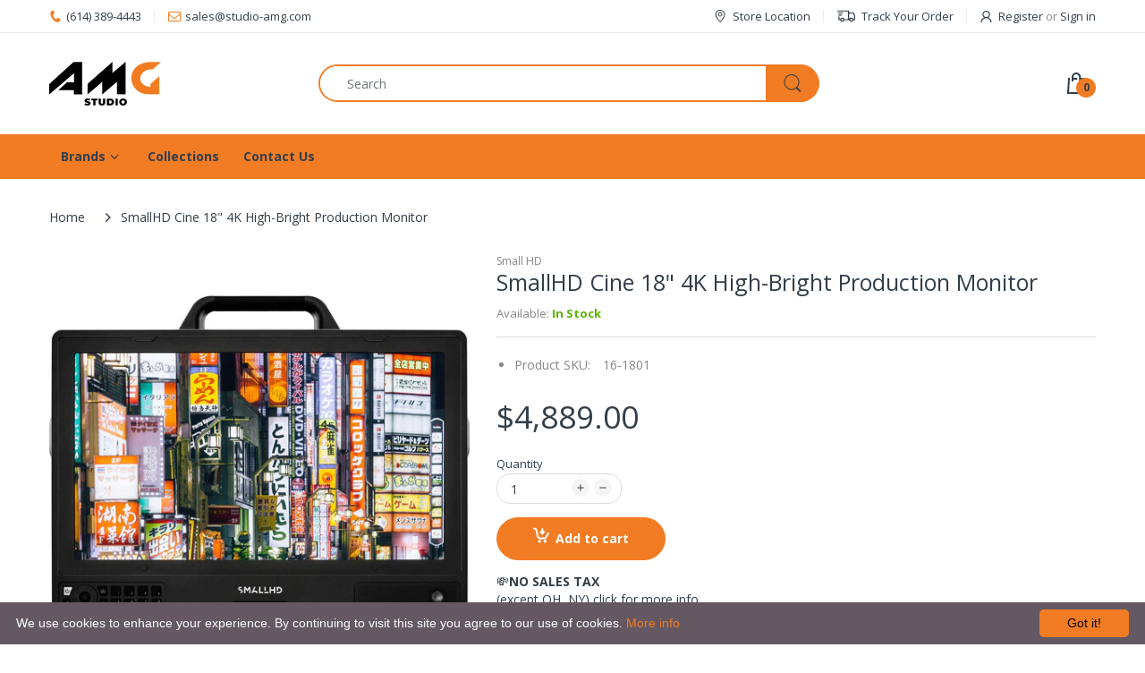

--- FILE ---
content_type: text/html; charset=utf-8
request_url: https://studio-amg.com/products/smallhd-cine-18-4k-high-bright-production-monitor
body_size: 59450
content:
<!doctype html>
<html lang="en" class="js">
<head>


  <link rel="shortcut icon" href="//studio-amg.com/cdn/shop/files/2222_c8abf883-7c91-4a71-b29a-617f03894aaa_32x32.png?v=1661369538" type="image/png">
  
  <meta charset="UTF-8">
  <meta http-equiv="Content-Type" content="text/html; charset=utf-8">
  <meta name="viewport" content="width=device-width, initial-scale=1, minimum-scale=1, maximum-scale=1, user-scalable=0" />
  <meta name='HandheldFriendly' content='True'>
  <meta name='MobileOptimized' content='375'>
  <meta http-equiv="cleartype" content="on">
  <meta name="theme-color" content="#f27c24">
  <link rel="canonical" href="https://studio-amg.com/products/smallhd-cine-18-4k-high-bright-production-monitor" />
  
<style>
  :root {
    --body-font-size:              14px; 
    --size-h1:                     36px;
    --size-h2:                     30px;
    --size-h3:                     22px; 
    --size-h4:                     20px;
    --size-h5:                     18px;
    --size-h6:                     16px;   
    --top-font-size:               13px;
    --product-font-size:           14px;
    --product-price-size:          20px;
    --product-detail-title-size:   25px;
    --nav-font-size:               14px;
    --nav-sub-font-size:           14px;
    --topbar-bg-color:             #ffffff;
    --main-color:                  #f27c24;
    --main-color-text:             #333e48;
    --header-backgound:            #ffffff;
    --text-header-color:           #333e48;
    --header-text-color-hover:     #334141;
    --bg-number-icon:              #f27c24;
    --text-number-icon:            #333e48;
    --header-bg-mobile-color:      #f27c24;
    --nav-link-color:              #333e48; 
    --nav-link-hover-color:        #333e48;
    --nav-dropdown-background:     #ffffff; 
    --nav-dropdown-link-color:     #333e48; 
    --nav-dropdown-link-hover-color: #333e48;
    --border-main-nav:            #f27c24;
    --label-sale-color:           #ffffff;
    --label-sale-bg:              #4cd964;
    --label-new-color:            #ffffff;
    --label-new-bg:               #007aff;
    --label-hot-color:            #ffffff;
    --label-hot-bg:               #ff3b30;
    --body-background-color:      #ffffff;
    --body-second-color:          #f5f5f5;
    --body-mode-color:            #ffffff;
    --body-label-sale-color:      #ffffff; 
    --body-label-sale-background: #f27c24; 
    --body-label-new-color:      #ffffff; 
    --body-label-new-background: #007aff;
    --body-general-color:        #333e48; 
    --body-light-color:          #878787; 
    --body-title-color:          #333e48; 
    --body-link-color:           #333e48; 
    --body-border-color:         #dddddd; 
    --body-ratting-empty-color:  #cbcbcb;  
    --body-title-product:        #0062bd; 
    --body-price-color:          #343f49; 
    --body-price-sale-color:     #ee0000; 
    --body-price-sold-out-color: #848484; 
    --breadcrumb-height:         230px;  
    --breadcrumb-bg-color:       #ffffff;
    --color_swatch_width:        35px;
    --color_swatch_height:       35px;
    --image_swatch_width:        35px;
    --image_swatch_height:       35px; 
    --footer-background-color:   #f8f8f8; 
    --footer-static-text-color:  #333e48; 
    --footer-link-color:         #333e48; 
    --footer-hover-color:        #df3737;
    --footer-copyright-bg:       #eaeaea; 
    --footer-copyright-color:    #333e48; 
    --button-btn1:               #f27c24;
    --button-btn1-txt:           #333e48; 
    --button-btn1-border:        #f27c24; 
    --button-hover-btn1:         #333e48; 
    --button-hover-btn1-txt:     #ffffff;
    --button-hover-btn1-border:  #333e48; 
    --button-btn2:               #e6e6e6; 
    --button-btn2-txt:           #333e48; 
    --button-btn2-border:        #e6e6e6; 
    --button-hover-btn2:         #f27c24; 
    --button-hover-btn2-txt:     #333e48; 
    --button-hover-btn2-border:  #f27c24; 

    --bg-language-flag:  url(//studio-amg.com/cdn/shop/t/22/assets/laguages_flag.png?v=31600172977966153291664207633);
    --bg-icon-select:    url(//studio-amg.com/cdn/shop/t/22/assets/bg_select.png?v=128058739338057716611664207633);
    --bg-loading:        url(//studio-amg.com/cdn/shop/t/22/assets/loading.gif?v=31010740881140077851664207633);
    --bg-image-body:     url(//studio-amg.com/cdn/shop/t/22/assets/body_bg_image.png?v=172877034290835024611664207633);
    --bg-meta-product:   url(//studio-amg.com/cdn/shop/t/22/assets/icon-360.png?v=14692332244374971841664207633);
    --bg-password:       url(//studio-amg.com/cdn/shop/t/22/assets/password-page-background.jpg?v=41115727475410388331664207633);
  
    --rgba-text-header-1:     rgba(51, 62, 72, 0.1);
    --rgba-text-header-6:     rgba(51, 62, 72, 0.6);
    --rgba-text-header-8:     rgba(51, 62, 72, 0.8);
    --rgba-nav-link-color-3:  rgba(51, 62, 72, 0.3);
    --rgba-nav-link-color-6:  rgba(51, 62, 72, 0.6);
    --rgba-main-color-text-1: rgba(51, 62, 72, 0.1);
    
    --text-or: 'or';

    --black:              #000000;
    --white:              #ffffff;
    --bg-other:           #bcbcbc;
    --bg-deal-section:    #e6e6e6;
    --text-deal-text:     #383838; 
    --font-bold:          600;
    
    --bg-dark: #181818;
    --color-dark: #d9d9d9;
  }
</style>
  <!-- Google Tag Manager -->
<script>(function(w,d,s,l,i){w[l]=w[l]||[];w[l].push({'gtm.start':
new Date().getTime(),event:'gtm.js'});var f=d.getElementsByTagName(s)[0],
j=d.createElement(s),dl=l!='dataLayer'?'&l='+l:'';j.async=true;j.src=
'https://www.googletagmanager.com/gtm.js?id='+i+dl;f.parentNode.insertBefore(j,f);
})(window,document,'script','dataLayer','GTM-MW9CSHR');</script>
<!-- End Google Tag Manager --><title>SmallHD Cine 18&quot; 4K High-Bright Production Monitor
&ndash; Studio AMG</title><meta name="description" content="Add a professional UHD 4K monitor to your DIT station, video village, or studio with the Cine 18&quot; 4K High-Bright Production Monitor from SmallHD. Featuring the updated SmallHD OS4.1, the monitor provides a crisp 4K image with 3840 x 2160 resolution, 10-bit (8+2 FRC) color intelligence, 1300:1 contrast ratio, and 1100 c"><!-- /snippets/social-meta-tags.liquid -->




<meta property="og:site_name" content="Studio AMG">
<meta property="og:url" content="https://studio-amg.com/products/smallhd-cine-18-4k-high-bright-production-monitor">
<meta property="og:title" content="SmallHD Cine 18" 4K High-Bright Production Monitor">
<meta property="og:type" content="product">
<meta property="og:description" content="Add a professional UHD 4K monitor to your DIT station, video village, or studio with the Cine 18&quot; 4K High-Bright Production Monitor from SmallHD. Featuring the updated SmallHD OS4.1, the monitor provides a crisp 4K image with 3840 x 2160 resolution, 10-bit (8+2 FRC) color intelligence, 1300:1 contrast ratio, and 1100 c">

  <meta property="og:price:amount" content="4,889.00">
  <meta property="og:price:currency" content="USD">

<meta property="og:image" content="http://studio-amg.com/cdn/shop/products/1650364534_1698736_1200x1200.jpg?v=1681806690"><meta property="og:image" content="http://studio-amg.com/cdn/shop/products/1650365180_IMG_1730289_1200x1200.jpg?v=1681806690"><meta property="og:image" content="http://studio-amg.com/cdn/shop/products/1650365180_IMG_1730290_1200x1200.webp?v=1681806689">
<meta property="og:image:secure_url" content="https://studio-amg.com/cdn/shop/products/1650364534_1698736_1200x1200.jpg?v=1681806690"><meta property="og:image:secure_url" content="https://studio-amg.com/cdn/shop/products/1650365180_IMG_1730289_1200x1200.jpg?v=1681806690"><meta property="og:image:secure_url" content="https://studio-amg.com/cdn/shop/products/1650365180_IMG_1730290_1200x1200.webp?v=1681806689">


<meta name="twitter:card" content="summary_large_image">
<meta name="twitter:title" content="SmallHD Cine 18" 4K High-Bright Production Monitor">
<meta name="twitter:description" content="Add a professional UHD 4K monitor to your DIT station, video village, or studio with the Cine 18&quot; 4K High-Bright Production Monitor from SmallHD. Featuring the updated SmallHD OS4.1, the monitor provides a crisp 4K image with 3840 x 2160 resolution, 10-bit (8+2 FRC) color intelligence, 1300:1 contrast ratio, and 1100 c">

  <link rel="preconnect dns-prefetch" href="https://cdn.shopify.com">
  <link rel="preconnect dns-prefetch" href="https://v.shopify.com">
  <link rel="preconnect dns-prefetch" href="https://cdn.shopifycloud.com">

  

  <link rel="preload" href="//studio-amg.com/cdn/shop/t/22/assets/header-footer.min.css?v=90798011301769546631664207633" as="style">
  <link rel="preload" href="//studio-amg.com/cdn/shop/t/22/assets/global.css?v=52974497084345667171716984088" as="style">
  
  <link rel="preload" href="//studio-amg.com/cdn/shop/t/22/assets/styles.min.css?v=17970150505615209181716985269" as="style">
  
  <link rel="preload" href="//studio-amg.com/cdn/shop/t/22/assets/vendor.css?v=49390245344366915171716984121" as="style">
<!-- header-css-file  ================================================== -->
  
  <link href="//studio-amg.com/cdn/shop/t/22/assets/vendor.css?v=49390245344366915171716984121" rel="stylesheet" type="text/css" media="all">
  <link href="//studio-amg.com/cdn/shop/t/22/assets/header-footer.min.css?v=90798011301769546631664207633" rel="stylesheet" type="text/css" media="all">
  <link href="//studio-amg.com/cdn/shop/t/22/assets/global.css?v=52974497084345667171716984088" rel="stylesheet" type="text/css" media="all">
  
  
  <link href="//studio-amg.com/cdn/shop/t/22/assets/styles.min.css?v=17970150505615209181716985269" rel="stylesheet" type="text/css" media="all">
  

  
    
  
  
  
<style>
  :root {
    --font-heading: Open Sans, 'HelveticaNeue', 'Helvetica Neue', Helvetica, Arial, sans-serif;
    --font-standard: Open Sans, 'HelveticaNeue', 'Helvetica Neue', Helvetica, Arial, sans-serif;
  }
</style><link href="https://fonts.googleapis.com/css2?family=Open+Sans:wght@300;400;600;700;800&family=Open+Sans:wght@300;400;600;700;800&display=swap" rel="stylesheet" type="text/css"/>

  <script crossorigin="anonymous" async src="//studio-amg.com/cdn/shop/t/22/assets/lazysizes.min.js?v=19944551759608041491664207633"></script>

  
  <script type="text/javascript">
    var customerLogged = ''
    var customerEmail = ''
    var arn_wl_cp_settings = null;
    var wl_routes = {
                root_url : "\/"
                ,account_url : "\/account"
                ,account_login_url : "\/account\/login"
                ,account_logout_url : "\/account\/logout"
                ,account_register_url : "\/account\/register"
                ,account_addresses_url : "\/account\/addresses"
                ,collections_url : "\/collections"
                ,all_products_collection_url : "\/collections\/all"
                ,search_url : "\/search"
                ,cart_url : "\/cart"
                ,cart_add_url : "\/cart\/add"
                ,cart_change_url : "\/cart\/change"
                ,cart_clear_url : "\/cart\/clear"
                ,product_recommendations_url : "\/recommendations\/products"
            }
    var arn_reminder_email = null;
    var inv_qty = {};
    var pre_order_qty = {}
    var arn_out_stock = []
    
    
    inv_qty[43976116797664] = 1;
    	  
    	   
    	        
    
    var arn_product_id = 8034930622688
</script>
<script src="//studio-amg.com/cdn/shop/t/22/assets/arn-pre-order.data.js?v=45116876098759892851664207633" type="text/javascript"></script>
<script>
    window.theme = window.theme || {};
    theme.moneyFormat = "\u003cspan class=\"money\"\u003e${{ amount }} \u003c\/span\u003e";
</script>
  <style type="text/css">
    :root {
      --arn-add-wishlist-icon-color: ;
      --arn-add-wishlist-icon-active-color: ;
      --arn-show-wishlist-icon-color: ;
      --arn-show-wishlist-icon-active-color: ;
      --arn-remove-wishlist-icon-color: ;

      --arn-add-compare-icon-color: ;
      --arn-add-compare-icon-active-color: ;
      --arn-show-compare-icon-color: ;
      --arn-show-compare-icon-active-color: ;
      --arn-remove-compare-icon-color: ;
      --arn-preloader-icon-color: ;
      
      --arn-outstock-color: #ff0000;
      --arn-instock-color: #2D882D;
      --arn-table-heading-bkg: ;
      --arn-table-text-color-1: #000000;
      --arn-table-text-color-2: ;
      --arn-table-btn-border-color: #000000;
      --arn-table-btn-color: #ffffff;
      --arn-table-btn-active-color: #000000;

      --arn-table-product-heading: "";
      --arn-table-price-heading: "";
      --arn-table-image-heading: "";
      --arn-table-price-heading: "";
      --arn-table-available-heading: "";
      --arn-table-delete-heading: "";

      --bg-sidenav: #fff;
      --link-color: #000;
      --font-size-title: 15px;
      --button-add-bg: #fed700;
      --button-add-cl: #fff;
      --button-add-br: #fed700;
      --button-add-hover-bg: #fed700;
      --button-add-hover-cl: #fff;
      --button-add-hover-br: #fed700;
      --button-remove-bg: #000;
      --button-remove-cl: #fff;
      --button-remove-br: #000;
      --button-remove-hover-bg: #000;
      --button-remove-hover-cl: #fff;
      --button-remove-hover-br: #000;
      --button-border-radius: 20px;

      --arn-wishlist-page-bg: ;
      --arn-wishlist-page-text: ;

       --arn-show-wishlist-fl-min-height: ;
      --arn-show-wishlist-fl-min-width: ;
      --arn-show-wishlist-fl-height: px;
      --arn-show-wishlist-fl-width: px;
      --arn-show-wishlist-fl-bottom: ;
      --arn-show-wishlist-fl-top: ;
      --arn-show-wishlist-fl-left: ;
      --arn-show-wishlist-fl-right: ;
      --arn-show-wishlist-fl-boxShadow: ;
      --arn-show-wishlist-fl-backgroundColor: ;
      --arn-show-wishlist-fl-color: ;
      --arn-show-wishlist-fl-borderRadius: px;

      --arn-add-wishlist-bg: ;
      --arn-add-wishlist-bg-actived: ;
      --arn-add-wishlist-color: ;
      --arn-add-wishlist-color-actived: ;
      --arn-add-wishlist-width: px;
      --arn-add-wishlist-height: px;
      --arn-add-wishlist-borderRadius: px;

      --arn-compare-page-bg: ;
      --arn-compare-page-text: ;

      --arn-show-compare-fl-min-height: ;
      --arn-show-compare-fl-min-width: ;
      --arn-show-compare-fl-height: px;
      --arn-show-compare-fl-width: px;
      --arn-show-compare-fl-bottom: ;
      --arn-show-compare-fl-top: ;
      --arn-show-compare-fl-left: ;
      --arn-show-compare-fl-right: ;
      --arn-show-compare-fl-boxShadow: ;
      --arn-show-compare-fl-backgroundColor: ;
      --arn-show-compare-fl-color: ;
      --arn-show-compare-fl-borderRadius: px;

      --arn-add-compare-bg: ;
      --arn-add-compare-color: ;
      --arn-add-compare-bg-actived: ;
      --arn-add-compare-color-actived: ;
      --arn-add-compare-width: px;
      --arn-add-compare-height: px;
      --arn-add-compare-borderRadius: px;
    }
    
</style>
  <svg xmlnsXlink="http://www.w3.org/2000/svg" style="display: none;">
    <symbol id="arn_icon-add-wishlist" viewBox="0 0 0 0">
        <title>add wishlist</title>
        
    </symbol>

    <symbol id="arn_icon-show-wishlist" viewBox="0 0 0 0">
        <title>show wishlist</title>
        
    </symbol>

    <symbol id="arn_icon-remove-wishlist" viewBox="0 0 0 0"> 
        <title></title>
        
    </symbol>

    <symbol id="arn_icon-add-compare" viewBox="0 0 0 0">
        <title>add compare</title>
        
    </symbol>

    <symbol id="arn_icon-show-compare" viewBox="0 0 0 0">
        <title>show compare</title>
        
    </symbol>

    <symbol id="arn_icon-remove-compare" viewBox="0 0 0 0"> 
        <title></title>
        
    </symbol>
    
    <symbol id="arn_icon-preloader" viewBox="0 0 0 0"> 
        <title>preloader</title>
        
    </symbol>
</svg>

  <script>window.performance && window.performance.mark && window.performance.mark('shopify.content_for_header.start');</script><meta name="google-site-verification" content="DMF730V4ztc7sTdR5UXalSZ9AuJGyt1jSZhwjenhinc">
<meta id="shopify-digital-wallet" name="shopify-digital-wallet" content="/27680080005/digital_wallets/dialog">
<meta name="shopify-checkout-api-token" content="abf3b559f8f564a99aa9625d92f18c43">
<meta id="in-context-paypal-metadata" data-shop-id="27680080005" data-venmo-supported="false" data-environment="production" data-locale="en_US" data-paypal-v4="true" data-currency="USD">
<link rel="alternate" type="application/json+oembed" href="https://studio-amg.com/products/smallhd-cine-18-4k-high-bright-production-monitor.oembed">
<script async="async" src="/checkouts/internal/preloads.js?locale=en-US"></script>
<link rel="preconnect" href="https://shop.app" crossorigin="anonymous">
<script async="async" src="https://shop.app/checkouts/internal/preloads.js?locale=en-US&shop_id=27680080005" crossorigin="anonymous"></script>
<script id="apple-pay-shop-capabilities" type="application/json">{"shopId":27680080005,"countryCode":"US","currencyCode":"USD","merchantCapabilities":["supports3DS"],"merchantId":"gid:\/\/shopify\/Shop\/27680080005","merchantName":"Studio AMG","requiredBillingContactFields":["postalAddress","email"],"requiredShippingContactFields":["postalAddress","email"],"shippingType":"shipping","supportedNetworks":["visa","masterCard","amex","discover","elo","jcb"],"total":{"type":"pending","label":"Studio AMG","amount":"1.00"},"shopifyPaymentsEnabled":true,"supportsSubscriptions":true}</script>
<script id="shopify-features" type="application/json">{"accessToken":"abf3b559f8f564a99aa9625d92f18c43","betas":["rich-media-storefront-analytics"],"domain":"studio-amg.com","predictiveSearch":true,"shopId":27680080005,"locale":"en"}</script>
<script>var Shopify = Shopify || {};
Shopify.shop = "studio-amg.myshopify.com";
Shopify.locale = "en";
Shopify.currency = {"active":"USD","rate":"1.0"};
Shopify.country = "US";
Shopify.theme = {"name":"Electro - Home 03 1280 (new filets 2)","id":136015184096,"schema_name":"Electro","schema_version":"8.0","theme_store_id":null,"role":"main"};
Shopify.theme.handle = "null";
Shopify.theme.style = {"id":null,"handle":null};
Shopify.cdnHost = "studio-amg.com/cdn";
Shopify.routes = Shopify.routes || {};
Shopify.routes.root = "/";</script>
<script type="module">!function(o){(o.Shopify=o.Shopify||{}).modules=!0}(window);</script>
<script>!function(o){function n(){var o=[];function n(){o.push(Array.prototype.slice.apply(arguments))}return n.q=o,n}var t=o.Shopify=o.Shopify||{};t.loadFeatures=n(),t.autoloadFeatures=n()}(window);</script>
<script>
  window.ShopifyPay = window.ShopifyPay || {};
  window.ShopifyPay.apiHost = "shop.app\/pay";
  window.ShopifyPay.redirectState = null;
</script>
<script id="shop-js-analytics" type="application/json">{"pageType":"product"}</script>
<script defer="defer" async type="module" src="//studio-amg.com/cdn/shopifycloud/shop-js/modules/v2/client.init-shop-cart-sync_WVOgQShq.en.esm.js"></script>
<script defer="defer" async type="module" src="//studio-amg.com/cdn/shopifycloud/shop-js/modules/v2/chunk.common_C_13GLB1.esm.js"></script>
<script defer="defer" async type="module" src="//studio-amg.com/cdn/shopifycloud/shop-js/modules/v2/chunk.modal_CLfMGd0m.esm.js"></script>
<script type="module">
  await import("//studio-amg.com/cdn/shopifycloud/shop-js/modules/v2/client.init-shop-cart-sync_WVOgQShq.en.esm.js");
await import("//studio-amg.com/cdn/shopifycloud/shop-js/modules/v2/chunk.common_C_13GLB1.esm.js");
await import("//studio-amg.com/cdn/shopifycloud/shop-js/modules/v2/chunk.modal_CLfMGd0m.esm.js");

  window.Shopify.SignInWithShop?.initShopCartSync?.({"fedCMEnabled":true,"windoidEnabled":true});

</script>
<script>
  window.Shopify = window.Shopify || {};
  if (!window.Shopify.featureAssets) window.Shopify.featureAssets = {};
  window.Shopify.featureAssets['shop-js'] = {"shop-cart-sync":["modules/v2/client.shop-cart-sync_DuR37GeY.en.esm.js","modules/v2/chunk.common_C_13GLB1.esm.js","modules/v2/chunk.modal_CLfMGd0m.esm.js"],"init-fed-cm":["modules/v2/client.init-fed-cm_BucUoe6W.en.esm.js","modules/v2/chunk.common_C_13GLB1.esm.js","modules/v2/chunk.modal_CLfMGd0m.esm.js"],"shop-toast-manager":["modules/v2/client.shop-toast-manager_B0JfrpKj.en.esm.js","modules/v2/chunk.common_C_13GLB1.esm.js","modules/v2/chunk.modal_CLfMGd0m.esm.js"],"init-shop-cart-sync":["modules/v2/client.init-shop-cart-sync_WVOgQShq.en.esm.js","modules/v2/chunk.common_C_13GLB1.esm.js","modules/v2/chunk.modal_CLfMGd0m.esm.js"],"shop-button":["modules/v2/client.shop-button_B_U3bv27.en.esm.js","modules/v2/chunk.common_C_13GLB1.esm.js","modules/v2/chunk.modal_CLfMGd0m.esm.js"],"init-windoid":["modules/v2/client.init-windoid_DuP9q_di.en.esm.js","modules/v2/chunk.common_C_13GLB1.esm.js","modules/v2/chunk.modal_CLfMGd0m.esm.js"],"shop-cash-offers":["modules/v2/client.shop-cash-offers_BmULhtno.en.esm.js","modules/v2/chunk.common_C_13GLB1.esm.js","modules/v2/chunk.modal_CLfMGd0m.esm.js"],"pay-button":["modules/v2/client.pay-button_CrPSEbOK.en.esm.js","modules/v2/chunk.common_C_13GLB1.esm.js","modules/v2/chunk.modal_CLfMGd0m.esm.js"],"init-customer-accounts":["modules/v2/client.init-customer-accounts_jNk9cPYQ.en.esm.js","modules/v2/client.shop-login-button_DJ5ldayH.en.esm.js","modules/v2/chunk.common_C_13GLB1.esm.js","modules/v2/chunk.modal_CLfMGd0m.esm.js"],"avatar":["modules/v2/client.avatar_BTnouDA3.en.esm.js"],"checkout-modal":["modules/v2/client.checkout-modal_pBPyh9w8.en.esm.js","modules/v2/chunk.common_C_13GLB1.esm.js","modules/v2/chunk.modal_CLfMGd0m.esm.js"],"init-shop-for-new-customer-accounts":["modules/v2/client.init-shop-for-new-customer-accounts_BUoCy7a5.en.esm.js","modules/v2/client.shop-login-button_DJ5ldayH.en.esm.js","modules/v2/chunk.common_C_13GLB1.esm.js","modules/v2/chunk.modal_CLfMGd0m.esm.js"],"init-customer-accounts-sign-up":["modules/v2/client.init-customer-accounts-sign-up_CnczCz9H.en.esm.js","modules/v2/client.shop-login-button_DJ5ldayH.en.esm.js","modules/v2/chunk.common_C_13GLB1.esm.js","modules/v2/chunk.modal_CLfMGd0m.esm.js"],"init-shop-email-lookup-coordinator":["modules/v2/client.init-shop-email-lookup-coordinator_CzjY5t9o.en.esm.js","modules/v2/chunk.common_C_13GLB1.esm.js","modules/v2/chunk.modal_CLfMGd0m.esm.js"],"shop-follow-button":["modules/v2/client.shop-follow-button_CsYC63q7.en.esm.js","modules/v2/chunk.common_C_13GLB1.esm.js","modules/v2/chunk.modal_CLfMGd0m.esm.js"],"shop-login-button":["modules/v2/client.shop-login-button_DJ5ldayH.en.esm.js","modules/v2/chunk.common_C_13GLB1.esm.js","modules/v2/chunk.modal_CLfMGd0m.esm.js"],"shop-login":["modules/v2/client.shop-login_B9ccPdmx.en.esm.js","modules/v2/chunk.common_C_13GLB1.esm.js","modules/v2/chunk.modal_CLfMGd0m.esm.js"],"lead-capture":["modules/v2/client.lead-capture_D0K_KgYb.en.esm.js","modules/v2/chunk.common_C_13GLB1.esm.js","modules/v2/chunk.modal_CLfMGd0m.esm.js"],"payment-terms":["modules/v2/client.payment-terms_BWmiNN46.en.esm.js","modules/v2/chunk.common_C_13GLB1.esm.js","modules/v2/chunk.modal_CLfMGd0m.esm.js"]};
</script>
<script>(function() {
  var isLoaded = false;
  function asyncLoad() {
    if (isLoaded) return;
    isLoaded = true;
    var urls = ["https:\/\/cdn.7cloud.app\/embed.js?shop=studio-amg.myshopify.com","https:\/\/dyuszqdfuyvqq.cloudfront.net\/packs\/mf_embed_v8.js?mf_token=c18b76d2-02e0-4276-9475-34b9a0be2a0e\u0026shop=studio-amg.myshopify.com","https:\/\/static2.rapidsearch.dev\/resultpage.js?shop=studio-amg.myshopify.com","https:\/\/cdn.shopify.com\/s\/files\/1\/0276\/8008\/0005\/t\/22\/assets\/rev_27680080005.js?v=1671691326\u0026shop=studio-amg.myshopify.com","https:\/\/cdn.hextom.com\/js\/quickannouncementbar.js?shop=studio-amg.myshopify.com"];
    for (var i = 0; i < urls.length; i++) {
      var s = document.createElement('script');
      s.type = 'text/javascript';
      s.async = true;
      s.src = urls[i];
      var x = document.getElementsByTagName('script')[0];
      x.parentNode.insertBefore(s, x);
    }
  };
  if(window.attachEvent) {
    window.attachEvent('onload', asyncLoad);
  } else {
    window.addEventListener('load', asyncLoad, false);
  }
})();</script>
<script id="__st">var __st={"a":27680080005,"offset":-18000,"reqid":"96e3110f-9574-4a10-8c7c-541f1c706177-1769707333","pageurl":"studio-amg.com\/products\/smallhd-cine-18-4k-high-bright-production-monitor","u":"8e1eeba8a19d","p":"product","rtyp":"product","rid":8034930622688};</script>
<script>window.ShopifyPaypalV4VisibilityTracking = true;</script>
<script id="captcha-bootstrap">!function(){'use strict';const t='contact',e='account',n='new_comment',o=[[t,t],['blogs',n],['comments',n],[t,'customer']],c=[[e,'customer_login'],[e,'guest_login'],[e,'recover_customer_password'],[e,'create_customer']],r=t=>t.map((([t,e])=>`form[action*='/${t}']:not([data-nocaptcha='true']) input[name='form_type'][value='${e}']`)).join(','),a=t=>()=>t?[...document.querySelectorAll(t)].map((t=>t.form)):[];function s(){const t=[...o],e=r(t);return a(e)}const i='password',u='form_key',d=['recaptcha-v3-token','g-recaptcha-response','h-captcha-response',i],f=()=>{try{return window.sessionStorage}catch{return}},m='__shopify_v',_=t=>t.elements[u];function p(t,e,n=!1){try{const o=window.sessionStorage,c=JSON.parse(o.getItem(e)),{data:r}=function(t){const{data:e,action:n}=t;return t[m]||n?{data:e,action:n}:{data:t,action:n}}(c);for(const[e,n]of Object.entries(r))t.elements[e]&&(t.elements[e].value=n);n&&o.removeItem(e)}catch(o){console.error('form repopulation failed',{error:o})}}const l='form_type',E='cptcha';function T(t){t.dataset[E]=!0}const w=window,h=w.document,L='Shopify',v='ce_forms',y='captcha';let A=!1;((t,e)=>{const n=(g='f06e6c50-85a8-45c8-87d0-21a2b65856fe',I='https://cdn.shopify.com/shopifycloud/storefront-forms-hcaptcha/ce_storefront_forms_captcha_hcaptcha.v1.5.2.iife.js',D={infoText:'Protected by hCaptcha',privacyText:'Privacy',termsText:'Terms'},(t,e,n)=>{const o=w[L][v],c=o.bindForm;if(c)return c(t,g,e,D).then(n);var r;o.q.push([[t,g,e,D],n]),r=I,A||(h.body.append(Object.assign(h.createElement('script'),{id:'captcha-provider',async:!0,src:r})),A=!0)});var g,I,D;w[L]=w[L]||{},w[L][v]=w[L][v]||{},w[L][v].q=[],w[L][y]=w[L][y]||{},w[L][y].protect=function(t,e){n(t,void 0,e),T(t)},Object.freeze(w[L][y]),function(t,e,n,w,h,L){const[v,y,A,g]=function(t,e,n){const i=e?o:[],u=t?c:[],d=[...i,...u],f=r(d),m=r(i),_=r(d.filter((([t,e])=>n.includes(e))));return[a(f),a(m),a(_),s()]}(w,h,L),I=t=>{const e=t.target;return e instanceof HTMLFormElement?e:e&&e.form},D=t=>v().includes(t);t.addEventListener('submit',(t=>{const e=I(t);if(!e)return;const n=D(e)&&!e.dataset.hcaptchaBound&&!e.dataset.recaptchaBound,o=_(e),c=g().includes(e)&&(!o||!o.value);(n||c)&&t.preventDefault(),c&&!n&&(function(t){try{if(!f())return;!function(t){const e=f();if(!e)return;const n=_(t);if(!n)return;const o=n.value;o&&e.removeItem(o)}(t);const e=Array.from(Array(32),(()=>Math.random().toString(36)[2])).join('');!function(t,e){_(t)||t.append(Object.assign(document.createElement('input'),{type:'hidden',name:u})),t.elements[u].value=e}(t,e),function(t,e){const n=f();if(!n)return;const o=[...t.querySelectorAll(`input[type='${i}']`)].map((({name:t})=>t)),c=[...d,...o],r={};for(const[a,s]of new FormData(t).entries())c.includes(a)||(r[a]=s);n.setItem(e,JSON.stringify({[m]:1,action:t.action,data:r}))}(t,e)}catch(e){console.error('failed to persist form',e)}}(e),e.submit())}));const S=(t,e)=>{t&&!t.dataset[E]&&(n(t,e.some((e=>e===t))),T(t))};for(const o of['focusin','change'])t.addEventListener(o,(t=>{const e=I(t);D(e)&&S(e,y())}));const B=e.get('form_key'),M=e.get(l),P=B&&M;t.addEventListener('DOMContentLoaded',(()=>{const t=y();if(P)for(const e of t)e.elements[l].value===M&&p(e,B);[...new Set([...A(),...v().filter((t=>'true'===t.dataset.shopifyCaptcha))])].forEach((e=>S(e,t)))}))}(h,new URLSearchParams(w.location.search),n,t,e,['guest_login'])})(!0,!0)}();</script>
<script integrity="sha256-4kQ18oKyAcykRKYeNunJcIwy7WH5gtpwJnB7kiuLZ1E=" data-source-attribution="shopify.loadfeatures" defer="defer" src="//studio-amg.com/cdn/shopifycloud/storefront/assets/storefront/load_feature-a0a9edcb.js" crossorigin="anonymous"></script>
<script crossorigin="anonymous" defer="defer" src="//studio-amg.com/cdn/shopifycloud/storefront/assets/shopify_pay/storefront-65b4c6d7.js?v=20250812"></script>
<script data-source-attribution="shopify.dynamic_checkout.dynamic.init">var Shopify=Shopify||{};Shopify.PaymentButton=Shopify.PaymentButton||{isStorefrontPortableWallets:!0,init:function(){window.Shopify.PaymentButton.init=function(){};var t=document.createElement("script");t.src="https://studio-amg.com/cdn/shopifycloud/portable-wallets/latest/portable-wallets.en.js",t.type="module",document.head.appendChild(t)}};
</script>
<script data-source-attribution="shopify.dynamic_checkout.buyer_consent">
  function portableWalletsHideBuyerConsent(e){var t=document.getElementById("shopify-buyer-consent"),n=document.getElementById("shopify-subscription-policy-button");t&&n&&(t.classList.add("hidden"),t.setAttribute("aria-hidden","true"),n.removeEventListener("click",e))}function portableWalletsShowBuyerConsent(e){var t=document.getElementById("shopify-buyer-consent"),n=document.getElementById("shopify-subscription-policy-button");t&&n&&(t.classList.remove("hidden"),t.removeAttribute("aria-hidden"),n.addEventListener("click",e))}window.Shopify?.PaymentButton&&(window.Shopify.PaymentButton.hideBuyerConsent=portableWalletsHideBuyerConsent,window.Shopify.PaymentButton.showBuyerConsent=portableWalletsShowBuyerConsent);
</script>
<script data-source-attribution="shopify.dynamic_checkout.cart.bootstrap">document.addEventListener("DOMContentLoaded",(function(){function t(){return document.querySelector("shopify-accelerated-checkout-cart, shopify-accelerated-checkout")}if(t())Shopify.PaymentButton.init();else{new MutationObserver((function(e,n){t()&&(Shopify.PaymentButton.init(),n.disconnect())})).observe(document.body,{childList:!0,subtree:!0})}}));
</script>
<link id="shopify-accelerated-checkout-styles" rel="stylesheet" media="screen" href="https://studio-amg.com/cdn/shopifycloud/portable-wallets/latest/accelerated-checkout-backwards-compat.css" crossorigin="anonymous">
<style id="shopify-accelerated-checkout-cart">
        #shopify-buyer-consent {
  margin-top: 1em;
  display: inline-block;
  width: 100%;
}

#shopify-buyer-consent.hidden {
  display: none;
}

#shopify-subscription-policy-button {
  background: none;
  border: none;
  padding: 0;
  text-decoration: underline;
  font-size: inherit;
  cursor: pointer;
}

#shopify-subscription-policy-button::before {
  box-shadow: none;
}

      </style>

<script>window.performance && window.performance.mark && window.performance.mark('shopify.content_for_header.end');</script>

    


  <script type="text/javascript">
    window.RapidSearchAdmin = false;
  </script>



<script src="https://cdn.shopify.com/extensions/55fefd76-35ff-4656-98b5-29ebc814b57d/tydal-reviews-21/assets/rev-app-embed.js" type="text/javascript" defer="defer"></script>
<link href="https://monorail-edge.shopifysvc.com" rel="dns-prefetch">
<script>(function(){if ("sendBeacon" in navigator && "performance" in window) {try {var session_token_from_headers = performance.getEntriesByType('navigation')[0].serverTiming.find(x => x.name == '_s').description;} catch {var session_token_from_headers = undefined;}var session_cookie_matches = document.cookie.match(/_shopify_s=([^;]*)/);var session_token_from_cookie = session_cookie_matches && session_cookie_matches.length === 2 ? session_cookie_matches[1] : "";var session_token = session_token_from_headers || session_token_from_cookie || "";function handle_abandonment_event(e) {var entries = performance.getEntries().filter(function(entry) {return /monorail-edge.shopifysvc.com/.test(entry.name);});if (!window.abandonment_tracked && entries.length === 0) {window.abandonment_tracked = true;var currentMs = Date.now();var navigation_start = performance.timing.navigationStart;var payload = {shop_id: 27680080005,url: window.location.href,navigation_start,duration: currentMs - navigation_start,session_token,page_type: "product"};window.navigator.sendBeacon("https://monorail-edge.shopifysvc.com/v1/produce", JSON.stringify({schema_id: "online_store_buyer_site_abandonment/1.1",payload: payload,metadata: {event_created_at_ms: currentMs,event_sent_at_ms: currentMs}}));}}window.addEventListener('pagehide', handle_abandonment_event);}}());</script>
<script id="web-pixels-manager-setup">(function e(e,d,r,n,o){if(void 0===o&&(o={}),!Boolean(null===(a=null===(i=window.Shopify)||void 0===i?void 0:i.analytics)||void 0===a?void 0:a.replayQueue)){var i,a;window.Shopify=window.Shopify||{};var t=window.Shopify;t.analytics=t.analytics||{};var s=t.analytics;s.replayQueue=[],s.publish=function(e,d,r){return s.replayQueue.push([e,d,r]),!0};try{self.performance.mark("wpm:start")}catch(e){}var l=function(){var e={modern:/Edge?\/(1{2}[4-9]|1[2-9]\d|[2-9]\d{2}|\d{4,})\.\d+(\.\d+|)|Firefox\/(1{2}[4-9]|1[2-9]\d|[2-9]\d{2}|\d{4,})\.\d+(\.\d+|)|Chrom(ium|e)\/(9{2}|\d{3,})\.\d+(\.\d+|)|(Maci|X1{2}).+ Version\/(15\.\d+|(1[6-9]|[2-9]\d|\d{3,})\.\d+)([,.]\d+|)( \(\w+\)|)( Mobile\/\w+|) Safari\/|Chrome.+OPR\/(9{2}|\d{3,})\.\d+\.\d+|(CPU[ +]OS|iPhone[ +]OS|CPU[ +]iPhone|CPU IPhone OS|CPU iPad OS)[ +]+(15[._]\d+|(1[6-9]|[2-9]\d|\d{3,})[._]\d+)([._]\d+|)|Android:?[ /-](13[3-9]|1[4-9]\d|[2-9]\d{2}|\d{4,})(\.\d+|)(\.\d+|)|Android.+Firefox\/(13[5-9]|1[4-9]\d|[2-9]\d{2}|\d{4,})\.\d+(\.\d+|)|Android.+Chrom(ium|e)\/(13[3-9]|1[4-9]\d|[2-9]\d{2}|\d{4,})\.\d+(\.\d+|)|SamsungBrowser\/([2-9]\d|\d{3,})\.\d+/,legacy:/Edge?\/(1[6-9]|[2-9]\d|\d{3,})\.\d+(\.\d+|)|Firefox\/(5[4-9]|[6-9]\d|\d{3,})\.\d+(\.\d+|)|Chrom(ium|e)\/(5[1-9]|[6-9]\d|\d{3,})\.\d+(\.\d+|)([\d.]+$|.*Safari\/(?![\d.]+ Edge\/[\d.]+$))|(Maci|X1{2}).+ Version\/(10\.\d+|(1[1-9]|[2-9]\d|\d{3,})\.\d+)([,.]\d+|)( \(\w+\)|)( Mobile\/\w+|) Safari\/|Chrome.+OPR\/(3[89]|[4-9]\d|\d{3,})\.\d+\.\d+|(CPU[ +]OS|iPhone[ +]OS|CPU[ +]iPhone|CPU IPhone OS|CPU iPad OS)[ +]+(10[._]\d+|(1[1-9]|[2-9]\d|\d{3,})[._]\d+)([._]\d+|)|Android:?[ /-](13[3-9]|1[4-9]\d|[2-9]\d{2}|\d{4,})(\.\d+|)(\.\d+|)|Mobile Safari.+OPR\/([89]\d|\d{3,})\.\d+\.\d+|Android.+Firefox\/(13[5-9]|1[4-9]\d|[2-9]\d{2}|\d{4,})\.\d+(\.\d+|)|Android.+Chrom(ium|e)\/(13[3-9]|1[4-9]\d|[2-9]\d{2}|\d{4,})\.\d+(\.\d+|)|Android.+(UC? ?Browser|UCWEB|U3)[ /]?(15\.([5-9]|\d{2,})|(1[6-9]|[2-9]\d|\d{3,})\.\d+)\.\d+|SamsungBrowser\/(5\.\d+|([6-9]|\d{2,})\.\d+)|Android.+MQ{2}Browser\/(14(\.(9|\d{2,})|)|(1[5-9]|[2-9]\d|\d{3,})(\.\d+|))(\.\d+|)|K[Aa][Ii]OS\/(3\.\d+|([4-9]|\d{2,})\.\d+)(\.\d+|)/},d=e.modern,r=e.legacy,n=navigator.userAgent;return n.match(d)?"modern":n.match(r)?"legacy":"unknown"}(),u="modern"===l?"modern":"legacy",c=(null!=n?n:{modern:"",legacy:""})[u],f=function(e){return[e.baseUrl,"/wpm","/b",e.hashVersion,"modern"===e.buildTarget?"m":"l",".js"].join("")}({baseUrl:d,hashVersion:r,buildTarget:u}),m=function(e){var d=e.version,r=e.bundleTarget,n=e.surface,o=e.pageUrl,i=e.monorailEndpoint;return{emit:function(e){var a=e.status,t=e.errorMsg,s=(new Date).getTime(),l=JSON.stringify({metadata:{event_sent_at_ms:s},events:[{schema_id:"web_pixels_manager_load/3.1",payload:{version:d,bundle_target:r,page_url:o,status:a,surface:n,error_msg:t},metadata:{event_created_at_ms:s}}]});if(!i)return console&&console.warn&&console.warn("[Web Pixels Manager] No Monorail endpoint provided, skipping logging."),!1;try{return self.navigator.sendBeacon.bind(self.navigator)(i,l)}catch(e){}var u=new XMLHttpRequest;try{return u.open("POST",i,!0),u.setRequestHeader("Content-Type","text/plain"),u.send(l),!0}catch(e){return console&&console.warn&&console.warn("[Web Pixels Manager] Got an unhandled error while logging to Monorail."),!1}}}}({version:r,bundleTarget:l,surface:e.surface,pageUrl:self.location.href,monorailEndpoint:e.monorailEndpoint});try{o.browserTarget=l,function(e){var d=e.src,r=e.async,n=void 0===r||r,o=e.onload,i=e.onerror,a=e.sri,t=e.scriptDataAttributes,s=void 0===t?{}:t,l=document.createElement("script"),u=document.querySelector("head"),c=document.querySelector("body");if(l.async=n,l.src=d,a&&(l.integrity=a,l.crossOrigin="anonymous"),s)for(var f in s)if(Object.prototype.hasOwnProperty.call(s,f))try{l.dataset[f]=s[f]}catch(e){}if(o&&l.addEventListener("load",o),i&&l.addEventListener("error",i),u)u.appendChild(l);else{if(!c)throw new Error("Did not find a head or body element to append the script");c.appendChild(l)}}({src:f,async:!0,onload:function(){if(!function(){var e,d;return Boolean(null===(d=null===(e=window.Shopify)||void 0===e?void 0:e.analytics)||void 0===d?void 0:d.initialized)}()){var d=window.webPixelsManager.init(e)||void 0;if(d){var r=window.Shopify.analytics;r.replayQueue.forEach((function(e){var r=e[0],n=e[1],o=e[2];d.publishCustomEvent(r,n,o)})),r.replayQueue=[],r.publish=d.publishCustomEvent,r.visitor=d.visitor,r.initialized=!0}}},onerror:function(){return m.emit({status:"failed",errorMsg:"".concat(f," has failed to load")})},sri:function(e){var d=/^sha384-[A-Za-z0-9+/=]+$/;return"string"==typeof e&&d.test(e)}(c)?c:"",scriptDataAttributes:o}),m.emit({status:"loading"})}catch(e){m.emit({status:"failed",errorMsg:(null==e?void 0:e.message)||"Unknown error"})}}})({shopId: 27680080005,storefrontBaseUrl: "https://studio-amg.com",extensionsBaseUrl: "https://extensions.shopifycdn.com/cdn/shopifycloud/web-pixels-manager",monorailEndpoint: "https://monorail-edge.shopifysvc.com/unstable/produce_batch",surface: "storefront-renderer",enabledBetaFlags: ["2dca8a86"],webPixelsConfigList: [{"id":"976519392","configuration":"{\"storeId\":\"studio-amg.myshopify.com\"}","eventPayloadVersion":"v1","runtimeContext":"STRICT","scriptVersion":"e7ff4835c2df0be089f361b898b8b040","type":"APP","apiClientId":3440817,"privacyPurposes":["ANALYTICS"],"dataSharingAdjustments":{"protectedCustomerApprovalScopes":["read_customer_personal_data"]}},{"id":"542605536","configuration":"{\"config\":\"{\\\"pixel_id\\\":\\\"GT-TQKJZ99\\\",\\\"target_country\\\":\\\"US\\\",\\\"gtag_events\\\":[{\\\"type\\\":\\\"purchase\\\",\\\"action_label\\\":\\\"MC-N702X6E87D\\\"},{\\\"type\\\":\\\"page_view\\\",\\\"action_label\\\":\\\"MC-N702X6E87D\\\"},{\\\"type\\\":\\\"view_item\\\",\\\"action_label\\\":\\\"MC-N702X6E87D\\\"}],\\\"enable_monitoring_mode\\\":false}\"}","eventPayloadVersion":"v1","runtimeContext":"OPEN","scriptVersion":"b2a88bafab3e21179ed38636efcd8a93","type":"APP","apiClientId":1780363,"privacyPurposes":[],"dataSharingAdjustments":{"protectedCustomerApprovalScopes":["read_customer_address","read_customer_email","read_customer_name","read_customer_personal_data","read_customer_phone"]}},{"id":"73040096","configuration":"{\"tagID\":\"2614460412140\"}","eventPayloadVersion":"v1","runtimeContext":"STRICT","scriptVersion":"18031546ee651571ed29edbe71a3550b","type":"APP","apiClientId":3009811,"privacyPurposes":["ANALYTICS","MARKETING","SALE_OF_DATA"],"dataSharingAdjustments":{"protectedCustomerApprovalScopes":["read_customer_address","read_customer_email","read_customer_name","read_customer_personal_data","read_customer_phone"]}},{"id":"shopify-app-pixel","configuration":"{}","eventPayloadVersion":"v1","runtimeContext":"STRICT","scriptVersion":"0450","apiClientId":"shopify-pixel","type":"APP","privacyPurposes":["ANALYTICS","MARKETING"]},{"id":"shopify-custom-pixel","eventPayloadVersion":"v1","runtimeContext":"LAX","scriptVersion":"0450","apiClientId":"shopify-pixel","type":"CUSTOM","privacyPurposes":["ANALYTICS","MARKETING"]}],isMerchantRequest: false,initData: {"shop":{"name":"Studio AMG","paymentSettings":{"currencyCode":"USD"},"myshopifyDomain":"studio-amg.myshopify.com","countryCode":"US","storefrontUrl":"https:\/\/studio-amg.com"},"customer":null,"cart":null,"checkout":null,"productVariants":[{"price":{"amount":4889.0,"currencyCode":"USD"},"product":{"title":"SmallHD Cine 18\" 4K High-Bright Production Monitor","vendor":"Small HD","id":"8034930622688","untranslatedTitle":"SmallHD Cine 18\" 4K High-Bright Production Monitor","url":"\/products\/smallhd-cine-18-4k-high-bright-production-monitor","type":""},"id":"43976116797664","image":{"src":"\/\/studio-amg.com\/cdn\/shop\/products\/1650364534_1698736.jpg?v=1681806690"},"sku":"16-1801","title":"Default Title","untranslatedTitle":"Default Title"}],"purchasingCompany":null},},"https://studio-amg.com/cdn","1d2a099fw23dfb22ep557258f5m7a2edbae",{"modern":"","legacy":""},{"shopId":"27680080005","storefrontBaseUrl":"https:\/\/studio-amg.com","extensionBaseUrl":"https:\/\/extensions.shopifycdn.com\/cdn\/shopifycloud\/web-pixels-manager","surface":"storefront-renderer","enabledBetaFlags":"[\"2dca8a86\"]","isMerchantRequest":"false","hashVersion":"1d2a099fw23dfb22ep557258f5m7a2edbae","publish":"custom","events":"[[\"page_viewed\",{}],[\"product_viewed\",{\"productVariant\":{\"price\":{\"amount\":4889.0,\"currencyCode\":\"USD\"},\"product\":{\"title\":\"SmallHD Cine 18\\\" 4K High-Bright Production Monitor\",\"vendor\":\"Small HD\",\"id\":\"8034930622688\",\"untranslatedTitle\":\"SmallHD Cine 18\\\" 4K High-Bright Production Monitor\",\"url\":\"\/products\/smallhd-cine-18-4k-high-bright-production-monitor\",\"type\":\"\"},\"id\":\"43976116797664\",\"image\":{\"src\":\"\/\/studio-amg.com\/cdn\/shop\/products\/1650364534_1698736.jpg?v=1681806690\"},\"sku\":\"16-1801\",\"title\":\"Default Title\",\"untranslatedTitle\":\"Default Title\"}}]]"});</script><script>
  window.ShopifyAnalytics = window.ShopifyAnalytics || {};
  window.ShopifyAnalytics.meta = window.ShopifyAnalytics.meta || {};
  window.ShopifyAnalytics.meta.currency = 'USD';
  var meta = {"product":{"id":8034930622688,"gid":"gid:\/\/shopify\/Product\/8034930622688","vendor":"Small HD","type":"","handle":"smallhd-cine-18-4k-high-bright-production-monitor","variants":[{"id":43976116797664,"price":488900,"name":"SmallHD Cine 18\" 4K High-Bright Production Monitor","public_title":null,"sku":"16-1801"}],"remote":false},"page":{"pageType":"product","resourceType":"product","resourceId":8034930622688,"requestId":"96e3110f-9574-4a10-8c7c-541f1c706177-1769707333"}};
  for (var attr in meta) {
    window.ShopifyAnalytics.meta[attr] = meta[attr];
  }
</script>
<script class="analytics">
  (function () {
    var customDocumentWrite = function(content) {
      var jquery = null;

      if (window.jQuery) {
        jquery = window.jQuery;
      } else if (window.Checkout && window.Checkout.$) {
        jquery = window.Checkout.$;
      }

      if (jquery) {
        jquery('body').append(content);
      }
    };

    var hasLoggedConversion = function(token) {
      if (token) {
        return document.cookie.indexOf('loggedConversion=' + token) !== -1;
      }
      return false;
    }

    var setCookieIfConversion = function(token) {
      if (token) {
        var twoMonthsFromNow = new Date(Date.now());
        twoMonthsFromNow.setMonth(twoMonthsFromNow.getMonth() + 2);

        document.cookie = 'loggedConversion=' + token + '; expires=' + twoMonthsFromNow;
      }
    }

    var trekkie = window.ShopifyAnalytics.lib = window.trekkie = window.trekkie || [];
    if (trekkie.integrations) {
      return;
    }
    trekkie.methods = [
      'identify',
      'page',
      'ready',
      'track',
      'trackForm',
      'trackLink'
    ];
    trekkie.factory = function(method) {
      return function() {
        var args = Array.prototype.slice.call(arguments);
        args.unshift(method);
        trekkie.push(args);
        return trekkie;
      };
    };
    for (var i = 0; i < trekkie.methods.length; i++) {
      var key = trekkie.methods[i];
      trekkie[key] = trekkie.factory(key);
    }
    trekkie.load = function(config) {
      trekkie.config = config || {};
      trekkie.config.initialDocumentCookie = document.cookie;
      var first = document.getElementsByTagName('script')[0];
      var script = document.createElement('script');
      script.type = 'text/javascript';
      script.onerror = function(e) {
        var scriptFallback = document.createElement('script');
        scriptFallback.type = 'text/javascript';
        scriptFallback.onerror = function(error) {
                var Monorail = {
      produce: function produce(monorailDomain, schemaId, payload) {
        var currentMs = new Date().getTime();
        var event = {
          schema_id: schemaId,
          payload: payload,
          metadata: {
            event_created_at_ms: currentMs,
            event_sent_at_ms: currentMs
          }
        };
        return Monorail.sendRequest("https://" + monorailDomain + "/v1/produce", JSON.stringify(event));
      },
      sendRequest: function sendRequest(endpointUrl, payload) {
        // Try the sendBeacon API
        if (window && window.navigator && typeof window.navigator.sendBeacon === 'function' && typeof window.Blob === 'function' && !Monorail.isIos12()) {
          var blobData = new window.Blob([payload], {
            type: 'text/plain'
          });

          if (window.navigator.sendBeacon(endpointUrl, blobData)) {
            return true;
          } // sendBeacon was not successful

        } // XHR beacon

        var xhr = new XMLHttpRequest();

        try {
          xhr.open('POST', endpointUrl);
          xhr.setRequestHeader('Content-Type', 'text/plain');
          xhr.send(payload);
        } catch (e) {
          console.log(e);
        }

        return false;
      },
      isIos12: function isIos12() {
        return window.navigator.userAgent.lastIndexOf('iPhone; CPU iPhone OS 12_') !== -1 || window.navigator.userAgent.lastIndexOf('iPad; CPU OS 12_') !== -1;
      }
    };
    Monorail.produce('monorail-edge.shopifysvc.com',
      'trekkie_storefront_load_errors/1.1',
      {shop_id: 27680080005,
      theme_id: 136015184096,
      app_name: "storefront",
      context_url: window.location.href,
      source_url: "//studio-amg.com/cdn/s/trekkie.storefront.a804e9514e4efded663580eddd6991fcc12b5451.min.js"});

        };
        scriptFallback.async = true;
        scriptFallback.src = '//studio-amg.com/cdn/s/trekkie.storefront.a804e9514e4efded663580eddd6991fcc12b5451.min.js';
        first.parentNode.insertBefore(scriptFallback, first);
      };
      script.async = true;
      script.src = '//studio-amg.com/cdn/s/trekkie.storefront.a804e9514e4efded663580eddd6991fcc12b5451.min.js';
      first.parentNode.insertBefore(script, first);
    };
    trekkie.load(
      {"Trekkie":{"appName":"storefront","development":false,"defaultAttributes":{"shopId":27680080005,"isMerchantRequest":null,"themeId":136015184096,"themeCityHash":"9192252545654788196","contentLanguage":"en","currency":"USD","eventMetadataId":"31af6442-8a5a-4b25-b133-b131b9275a9f"},"isServerSideCookieWritingEnabled":true,"monorailRegion":"shop_domain","enabledBetaFlags":["65f19447","b5387b81"]},"Session Attribution":{},"S2S":{"facebookCapiEnabled":false,"source":"trekkie-storefront-renderer","apiClientId":580111}}
    );

    var loaded = false;
    trekkie.ready(function() {
      if (loaded) return;
      loaded = true;

      window.ShopifyAnalytics.lib = window.trekkie;

      var originalDocumentWrite = document.write;
      document.write = customDocumentWrite;
      try { window.ShopifyAnalytics.merchantGoogleAnalytics.call(this); } catch(error) {};
      document.write = originalDocumentWrite;

      window.ShopifyAnalytics.lib.page(null,{"pageType":"product","resourceType":"product","resourceId":8034930622688,"requestId":"96e3110f-9574-4a10-8c7c-541f1c706177-1769707333","shopifyEmitted":true});

      var match = window.location.pathname.match(/checkouts\/(.+)\/(thank_you|post_purchase)/)
      var token = match? match[1]: undefined;
      if (!hasLoggedConversion(token)) {
        setCookieIfConversion(token);
        window.ShopifyAnalytics.lib.track("Viewed Product",{"currency":"USD","variantId":43976116797664,"productId":8034930622688,"productGid":"gid:\/\/shopify\/Product\/8034930622688","name":"SmallHD Cine 18\" 4K High-Bright Production Monitor","price":"4889.00","sku":"16-1801","brand":"Small HD","variant":null,"category":"","nonInteraction":true,"remote":false},undefined,undefined,{"shopifyEmitted":true});
      window.ShopifyAnalytics.lib.track("monorail:\/\/trekkie_storefront_viewed_product\/1.1",{"currency":"USD","variantId":43976116797664,"productId":8034930622688,"productGid":"gid:\/\/shopify\/Product\/8034930622688","name":"SmallHD Cine 18\" 4K High-Bright Production Monitor","price":"4889.00","sku":"16-1801","brand":"Small HD","variant":null,"category":"","nonInteraction":true,"remote":false,"referer":"https:\/\/studio-amg.com\/products\/smallhd-cine-18-4k-high-bright-production-monitor"});
      }
    });


        var eventsListenerScript = document.createElement('script');
        eventsListenerScript.async = true;
        eventsListenerScript.src = "//studio-amg.com/cdn/shopifycloud/storefront/assets/shop_events_listener-3da45d37.js";
        document.getElementsByTagName('head')[0].appendChild(eventsListenerScript);

})();</script>
  <script>
  if (!window.ga || (window.ga && typeof window.ga !== 'function')) {
    window.ga = function ga() {
      (window.ga.q = window.ga.q || []).push(arguments);
      if (window.Shopify && window.Shopify.analytics && typeof window.Shopify.analytics.publish === 'function') {
        window.Shopify.analytics.publish("ga_stub_called", {}, {sendTo: "google_osp_migration"});
      }
      console.error("Shopify's Google Analytics stub called with:", Array.from(arguments), "\nSee https://help.shopify.com/manual/promoting-marketing/pixels/pixel-migration#google for more information.");
    };
    if (window.Shopify && window.Shopify.analytics && typeof window.Shopify.analytics.publish === 'function') {
      window.Shopify.analytics.publish("ga_stub_initialized", {}, {sendTo: "google_osp_migration"});
    }
  }
</script>
<script
  defer
  src="https://studio-amg.com/cdn/shopifycloud/perf-kit/shopify-perf-kit-3.1.0.min.js"
  data-application="storefront-renderer"
  data-shop-id="27680080005"
  data-render-region="gcp-us-east1"
  data-page-type="product"
  data-theme-instance-id="136015184096"
  data-theme-name="Electro"
  data-theme-version="8.0"
  data-monorail-region="shop_domain"
  data-resource-timing-sampling-rate="10"
  data-shs="true"
  data-shs-beacon="true"
  data-shs-export-with-fetch="true"
  data-shs-logs-sample-rate="1"
  data-shs-beacon-endpoint="https://studio-amg.com/api/collect"
></script>
</head>

<body data-rtl="false" class="templateProduct mobile-bar-inside as-smart category-mode-false cata-grid-4 lazy-loading-img">
  <script crossorigin="anonymous" src="//studio-amg.com/cdn/shop/t/22/assets/jquery-3.5.min.js?v=152832238226384597241664207633"></script>
  <!-- Google Tag Manager (noscript) -->
<noscript><iframe src="https://www.googletagmanager.com/ns.html?id=GTM-MW9CSHR"
height="0" width="0" style="display:none;visibility:hidden"></iframe></noscript>
<!-- End Google Tag Manager (noscript) -->
  

  
  
  <script crossorigin="anonymous" src="//studio-amg.com/cdn/shop/t/22/assets/bootstrap.4x.min.js?v=55775759557517144211664207633" defer></script>
  <script crossorigin="anonymous" src="//studio-amg.com/cdn/shopifycloud/storefront/assets/themes_support/api.jquery-7ab1a3a4.js" defer></script>
  
  <div class="boxed-wrapper mode-color fix-boxed" data-cart-style="dropdown" data-redirect="false" data-ajax-cart="true">
    
    <div class="new-loading"></div>

    <script type="text/javascript">
    var _bc_config = {
        "money_format" : '<span class="money">${{ amount }} </span>'
    };


    
</script>
    
    
    
    <div id="page-body" class="electro-v8 breadcrumb-color wide">

      
      
      <div class="header-department">
        
        
    <div id="shopify-section-header-style-3" class="shopify-section"><header data-section-type="header" data-section-id="header-style-3" class="header-content" data-headerstyle="3" data-stick="true" data-stickymobile="true"><div class="header-container layout-boxed style-3" data-style="3"><div class="top-bar multi-store-false border-top-false d-none d-lg-block">
	<div class="container">
		
		
		<div class="table-row">
			


  
    
    
    
    

    
    
    
    

    

    <div class="header-contact-box">
      <ul class="list-inline">

        
          <li class="phone">
            
              <svg version="1.1" xmlns="http://www.w3.org/2000/svg" width="14" height="14" viewbox="0 0 64 64">
<title>phone</title>
<path d="M57.6 52.032v0c0 0.896-0.192 1.6-0.64 2.112-0.448 0.576-0.896 1.024-1.344 1.536-1.038 1.087-2.102 2.111-3.208 3.088l-0.056 0.048c-1.063 0.938-2.26 1.768-3.548 2.448l-0.1 0.048c-1.92 0.896-4.096 1.344-6.592 1.344s-4.8-0.448-6.912-1.344c-3.864-1.425-7.171-3.538-9.927-6.215l0.007 0.007c-2.819-2.68-5.416-5.521-7.806-8.535l-0.13-0.169c-2.143-3.278-3.239-4.883-4.345-6.482l1.017 1.554c-0.928-1.346-1.925-2.956-2.847-4.613l-0.161-0.315c-0.863-1.579-1.767-3.518-2.557-5.514l-0.131-0.374c-0.793-1.952-1.339-4.213-1.531-6.574l-0.005-0.082c-0.704-4.48-0.448-8.192 0.896-11.264 1.28-3.072 3.008-5.504 5.12-7.296 0.704-0.768 1.408-1.472 1.984-2.24 0.64-0.704 1.472-1.088 2.56-1.088 1.472 0 2.752 0.768 3.84 2.368 1.088 1.536 1.856 2.752 2.368 3.648 0.576 0.896 1.28 2.112 2.112 3.648 0.726 1.36 1.152 2.974 1.152 4.688 0 0.017-0 0.034-0 0.051v-0.003c-0.256 2.368-1.28 4.032-3.2 5.056-1.856 1.024-3.136 2.432-3.904 4.224-0.192 0.768-0.192 1.536-0.064 2.368s0.32 1.664 0.64 2.368c0.192 0.896 0.512 1.856 1.088 2.752s1.152 1.856 1.6 2.88c1.152 1.664 2.368 3.264 3.648 4.8 1.268 1.528 2.722 2.84 4.343 3.922l0.073 0.046c0.576 0.448 1.344 0.96 2.368 1.664 0.96 0.704 1.984 0.96 3.072 0.704 0.96-0.192 1.728-0.576 2.304-1.216 0.512-0.64 1.024-1.344 1.536-2.048 0.704-0.448 1.344-0.96 1.856-1.536 0.512-0.64 1.088-1.024 1.792-1.216 1.6-0.448 3.136-0.128 4.544 0.832s2.56 1.92 3.456 2.816c1.152 0.96 2.304 1.984 3.456 3.072 1.152 1.024 1.856 2.368 2.176 4.032z"></path>
</svg>

            
            <span>(614) 389-4443</span>
          </li>
        

        
          <li class="email">
            
              <svg version="1.1" xmlns="http://www.w3.org/2000/svg" width="14" height="14" viewbox="0 0 64 64">
<title>mail-1</title>
<path d="M59.456 53.696v-27.392q-1.152 1.28-2.496 2.304-9.536 7.36-15.232 12.096-1.792 1.536-2.944 2.368t-3.072 1.792-3.648 0.832h-0.128q-1.664 0-3.648-0.832t-3.072-1.792-2.944-2.368q-5.632-4.736-15.232-12.096-1.344-1.024-2.496-2.304v27.392q0 0.448 0.384 0.832t0.768 0.32h52.608q0.448 0 0.768-0.32t0.384-0.832zM59.456 16.192v-0.896t-0.064-0.448-0.064-0.448-0.192-0.32-0.32-0.256-0.512-0.128h-52.608q-0.448 0-0.768 0.384t-0.384 0.768q0 6.016 5.312 10.176 6.848 5.376 14.272 11.264 0.256 0.192 1.28 1.088t1.6 1.344 1.6 1.088 1.792 1.024 1.536 0.32h0.128q0.704 0 1.536-0.32t1.792-1.024 1.6-1.088 1.6-1.344 1.28-1.088q7.424-5.888 14.336-11.264 1.92-1.536 3.584-4.16t1.664-4.672zM64 14.848v38.848q0 2.368-1.664 4.032t-4.032 1.728h-52.608q-2.304 0-4.032-1.728t-1.664-4.032v-38.848q0-2.368 1.664-4.032t4.032-1.664h52.608q2.368 0 4.032 1.664t1.664 4.032z"></path>
</svg>

            
            <span>sales@studio-amg.com</span>
          </li>
        

      </ul>
    </div>
  


			<div class="top-bar-right">
  <ul class="list-inline">

    
    
    
    
    
    
    
    
    

    


    
    
      <li class="store-location">
        <a href="/pages/store-location">
          
            <svg version="1.1" xmlns="http://www.w3.org/2000/svg" width="14" height="14" viewbox="0 0 49 64">
<title>electro-marker-icon</title>
<path d="M22.912 0h3.84c6.848 0.896 13.632 3.968 17.92 9.536 2.752 3.52 4.224 7.872 4.544 12.288v3.072c-0.512 5.824-2.688 11.328-5.504 16.32-4.928 8.64-11.968 15.808-18.944 22.784h-0.128c-7.424-6.464-13.44-14.4-18.752-22.656-3.136-4.928-5.44-10.56-5.888-16.448v-2.624c0.512-8.384 5.888-16.192 13.44-19.648 2.944-1.472 6.208-2.176 9.472-2.624M14.336 6.976c-4.928 2.688-8.768 7.616-9.664 13.184-0.704 4.8 0.576 9.6 2.496 13.888 4.096 9.216 10.688 16.896 17.472 24.192 0.192-0.128 0.512-0.32 0.64-0.448 6.016-6.72 11.904-13.76 16.256-21.696 2.496-4.736 3.968-10.112 3.2-15.488-0.832-6.144-5.248-11.456-10.752-14.208-6.144-3.136-13.696-2.688-19.648 0.576zM23.296 12.992c4.288-0.512 9.024 1.408 11.2 5.248 2.304 4.48 1.28 10.752-2.944 13.696-5.504 3.968-14.592 1.984-17.344-4.352-1.472-3.136-0.704-6.72 0.832-9.6 1.728-2.88 4.992-4.608 8.256-4.992M22.336 17.472c-1.92 0.64-3.648 2.112-4.224 4.16-1.152 3.776 1.984 8.256 6.016 8.192 3.776 0.384 7.808-2.688 7.36-6.72 0-4.48-5.184-7.168-9.152-5.632z"></path>
</svg>

          
          <span>Store Location</span>
        </a>
      </li>
    

    
      <li class="order">
        <a href="/pages/track-your-order">
          
            <svg version="1.1" xmlns="http://www.w3.org/2000/svg" width="20" height="20" viewbox="0 0 101 64">
<title>electro-track-order-icon</title>
<path d="M0 0h66.304c0 3.904 0 7.744 0 11.648 9.216 0 18.368 0 27.584 0 2.112 5.824 4.224 11.712 6.528 17.536 0.512 1.344 0.768 2.816 0.896 4.288v3.968c-0.448 5.888-0.192 11.84-0.256 17.792-3.264 0.064-6.528 0-9.792 0-1.728 4.672-5.952 8.32-11.008 8.768h-2.048c-5.056-0.384-9.856-3.776-11.328-8.768-8.704 0-17.408 0-26.176 0-1.28 3.072-3.264 6.016-6.336 7.424-6.592 3.264-16.064 0-18.048-7.424-3.264 0-6.592 0-9.92 0 0-6.72 0-13.504 0-20.288 2.112 0 4.16 0 6.272 0 0 4.864 0 9.664 0 14.528 1.216 0 2.432 0 3.584-0.064 1.088-3.328 3.456-6.336 6.912-7.552 6.528-2.688 15.744 0.256 17.6 7.616 6.336 0 12.736 0 19.136 0 0.384-14.528 0.064-29.12 0.192-43.712-20.032 0-40.064 0-60.096 0v-5.76M66.496 49.472c1.024-1.216 1.408-2.816 2.432-4.032 1.664-2.176 4.16-3.712 6.784-4.288 6.272-1.664 13.824 1.92 15.552 8.32 1.152 0 2.368 0 3.52 0-0.832-6.72 1.664-13.76-0.832-20.224-1.6-3.968-3.072-7.936-4.672-11.84-7.616 0-15.296-0.064-22.912 0 0.064 10.688-0.256 21.376 0.128 32.064M26.88 46.72c-1.856 0.448-3.648 1.664-4.352 3.456-1.28 2.944 0.448 6.784 3.52 7.616 3.904 1.28 9.28-1.536 8.768-6.016-0.192-3.776-4.48-5.952-7.936-5.056M77.568 46.72c-1.92 0.384-3.712 1.6-4.48 3.456-1.216 2.624 0.064 6.144 2.816 7.296 3.776 1.792 9.536-0.64 9.536-5.248 0.064-3.904-4.352-6.464-7.872-5.504zM3.328 17.408c0-1.92-0.256-3.904 0.192-5.76 9.344 0.064 18.688 0 28.096 0 0 1.92 0 3.84 0 5.696-9.472 0.064-18.88 0.064-28.288 0.064zM6.528 23.296c6.272 0 12.544 0 18.816 0 0 1.92 0 3.84 0 5.76-6.272 0-12.608 0-18.88 0-0.064-1.92-0.128-3.84 0.064-5.76z"></path>
</svg>

          
          <span>Track Your Order</span>
        </a>
      </li>
    

    

    
    
    

    <li class="customer-account">
      
        <a href="/account/register" title="Register">
          
            <svg version="1.1" xmlns="http://www.w3.org/2000/svg" width="13" height="13" viewbox="0 0 59 64">
<title>electro-user-icon</title>
<path d="M28.224 0h2.496c4.544 0.256 9.088 1.984 12.48 5.056 5.568 4.928 8.256 13.056 6.336 20.288-1.216 4.864-4.416 9.024-8.384 12.032 6.4 2.944 12.16 7.744 15.040 14.272 1.728 3.712 2.56 7.744 2.88 11.776v0.576h-5.888c-0.064-5.568-2.112-11.2-5.824-15.36-4.864-5.568-12.416-8.576-19.776-7.872-7.296 0.576-14.144 4.864-18.176 11.008-2.368 3.584-3.328 7.936-3.52 12.224h-5.888v-0.64c0.384-4.032 1.216-8 2.88-11.712 2.88-6.528 8.64-11.328 15.040-14.272-6.144-4.16-9.536-11.776-8.832-19.072 0.704-9.728 9.472-17.792 19.136-18.304M26.304 6.208c-5.44 0.96-9.92 5.376-11.136 10.752-1.92 7.040 2.56 15.168 9.6 17.216 6.848 2.24 14.976-1.024 18.176-7.552 2.88-5.696 1.216-13.056-3.648-17.216-3.456-3.136-8.448-4.16-12.992-3.2z"></path>
</svg>

          
          Register
        </a>
        <span class="customer-or">or</span>
        <a href="/account/login" title="Sign in">Sign in</a>

      

    </li>

    



    
    

  </ul>
</div>
		</div>
	</div>
</div><div class="header-main">
      <div class="container">
        <div class="table-row"><div class="navbar navbar-responsive-menu d-lg-none">
      <div class="responsive-menu">
        <span class="bar"></span>
        <span class="bar"></span>
        <span class="bar"></span>
      </div>
    </div><div class="header-logo">
      <a href="/" title="Studio AMG" class="logo-site logo-site-desktop d-none d-lg-block">
        
          <img src="//studio-amg.com/cdn/shop/files/AMG_logo_125x.png?v=1671695085" 
               alt="Studio AMG"
               style="max-width: 125px;" />
        
      </a>
      <a href="/" title="Studio AMG" class="logo-site logo-site-mobile d-lg-none">
        
          <img src="//studio-amg.com/cdn/shop/files/AMG_logoW_250x.png?v=1671695134" 
               alt="Studio AMG"
               style="max-width: 125px;" />
          
      </a>
    </div><div class="m-search-icon d-lg-none"><svg version="1.1" xmlns="http://www.w3.org/2000/svg" width="20" height="20" viewBox="0 0 61 64">
    <path d="M16.64 2.24c5.888-2.56 12.672-2.88 18.816-0.96 6.016 1.92 11.2 6.080 14.592 11.392 3.648 5.568 5.12 12.48 4.224 19.072-0.64 5.312-2.944 10.368-6.336 14.464 4.288 4.416 8.64 8.768 12.864 13.184-1.408 1.536-3.072 2.944-4.288 4.608h-0.32c-0.064-0.448-0.576-0.64-0.768-0.96-4.096-4.16-8.128-8.32-12.16-12.416-4.672 3.456-10.496 5.376-16.384 5.312-6.080-0.064-12.096-2.368-16.768-6.208-6.272-5.184-9.984-13.184-10.112-21.312v-0.832c0.064-4.736 1.344-9.536 3.712-13.632 2.88-5.184 7.488-9.408 12.928-11.712M26.048 3.328c-8.448 0.384-16.32 5.696-20.096 13.184-2.816 5.504-3.456 12.096-1.856 18.112 1.472 5.44 4.864 10.304 9.472 13.632 3.84 2.752 8.576 4.288 13.312 4.352 5.056 0.128 10.112-1.472 14.208-4.48 3.776-2.688 6.72-6.464 8.384-10.752 2.432-5.888 2.432-12.8 0.064-18.752-1.92-4.864-5.504-9.088-9.984-11.84-4.032-2.496-8.832-3.712-13.504-3.456z"></path></svg><svg version="1.1" xmlns="http://www.w3.org/2000/svg" width="20" height="20" viewBox="0 0 44 64">
    <path d="M0 48.64q0-2.304 1.664-3.968l12.48-12.48-12.48-12.544q-1.664-1.6-1.664-3.904t1.664-3.904 3.904-1.6 3.904 1.6l12.544 12.544 12.48-12.544q1.6-1.6 3.904-1.6t3.904 1.6 1.6 3.904-1.6 3.904l-12.48 12.544 12.48 12.48q1.6 1.664 1.6 3.968t-1.6 3.904-3.904 1.6-3.904-1.6l-12.48-12.48-12.544 12.48q-1.6 1.6-3.904 1.6t-3.904-1.6q-1.664-1.664-1.664-3.904z"></path></svg></div>

      <div class="m-cart-icon cart-target d-lg-none">
        
        <a href="/cart" class="mobile-basket" title="cart">
          
            <svg version="1.1" xmlns="http://www.w3.org/2000/svg" width="24" height="24" viewbox="0 0 54 64">
<title>electro-cart-icon</title>
<path d="M26.496 0h1.664c4.992 0.256 9.792 3.456 11.648 8.128 1.152 2.496 1.088 5.248 1.088 7.872 3.52 0 7.040 0 10.56 0 0.96 15.872 1.92 31.744 2.944 47.616v0.384h-54.4v-0.512c1.152-15.808 2.176-31.68 3.264-47.488 1.728 0 3.392 0 5.12 0 0 1.152 0 2.368 0 3.52 0.128 1.28-0.448 2.56-0.384 3.84-0.64 11.776-1.344 23.552-2.048 35.328 14.336 0 28.672 0 43.008 0-0.768-12.48-1.6-24.896-2.368-37.376-1.92 0-3.84 0-5.696 0 0 1.792 0 3.584 0 5.376-1.856 0-3.648 0-5.44 0 0-4.416 0-8.832 0-13.312 0-2.304-0.96-4.608-2.752-6.080-2.496-2.24-6.464-2.56-9.408-0.96-1.792 0.96-3.136 2.624-3.712 4.608-0.512 1.664-0.32 3.392-0.384 5.056 3.648 0 7.232 0 10.816 0 0 1.792 0 3.584 0 5.312-3.584 0-7.168 0-10.816 0 0 1.792 0 3.584 0 5.376-1.792 0-3.584 0-5.376 0 0-4.544-0.064-9.088 0-13.568 0-3.456 1.408-6.784 3.84-9.216 2.304-2.304 5.568-3.648 8.832-3.904z"></path>
</svg>

          

          <span class="number"><span class="n-item">0</span></span>
        </a>
        
      </div>
    
<div class="searchbox d-none d-lg-block">

        <form id="search" class="navbar-form search" action="/search" method="get">
          <input type="hidden" name="type" value="product" />
          <input type="hidden" name="options[prefix]" value="last" />
          <input id="bc-product-search" type="text" name="q" class="form-control bc-product-search"  placeholder="Search" autocomplete="off" />

          <button type="submit" class="search-icon">
            <span><svg version="1.1" xmlns="http://www.w3.org/2000/svg" width="20" height="20" viewbox="0 0 61 64">
<title>electro-search-icon</title>
<path d="M16.64 2.24c5.888-2.56 12.672-2.88 18.816-0.96 6.016 1.92 11.2 6.080 14.592 11.392 3.648 5.568 5.12 12.48 4.224 19.072-0.64 5.312-2.944 10.368-6.336 14.464 4.288 4.416 8.64 8.768 12.864 13.184-1.408 1.536-3.072 2.944-4.288 4.608h-0.32c-0.064-0.448-0.576-0.64-0.768-0.96-4.096-4.16-8.128-8.32-12.16-12.416-4.672 3.456-10.496 5.376-16.384 5.312-6.080-0.064-12.096-2.368-16.768-6.208-6.272-5.184-9.984-13.184-10.112-21.312v-0.832c0.064-4.736 1.344-9.536 3.712-13.632 2.88-5.184 7.488-9.408 12.928-11.712M26.048 3.328c-8.448 0.384-16.32 5.696-20.096 13.184-2.816 5.504-3.456 12.096-1.856 18.112 1.472 5.44 4.864 10.304 9.472 13.632 3.84 2.752 8.576 4.288 13.312 4.352 5.056 0.128 10.112-1.472 14.208-4.48 3.776-2.688 6.72-6.464 8.384-10.752 2.432-5.888 2.432-12.8 0.064-18.752-1.92-4.864-5.504-9.088-9.984-11.84-4.032-2.496-8.832-3.712-13.504-3.456z"></path>
</svg>
</span>
          </button>
        </form></div><div class="header-icons d-none d-lg-block">
  
    
    
    <ul class="list-inline"> 
      
      

      

      

       
        
        
        
      
        <li class="top-cart-holder hover-dropdown">
          <div class="cart-target">

            
              <a href="javascript:void(0)" class="basket dropdown-toggle" title="cart">
                
                  <svg version="1.1" xmlns="http://www.w3.org/2000/svg" width="24" height="24" viewbox="0 0 54 64">
<title>electro-cart-icon</title>
<path d="M26.496 0h1.664c4.992 0.256 9.792 3.456 11.648 8.128 1.152 2.496 1.088 5.248 1.088 7.872 3.52 0 7.040 0 10.56 0 0.96 15.872 1.92 31.744 2.944 47.616v0.384h-54.4v-0.512c1.152-15.808 2.176-31.68 3.264-47.488 1.728 0 3.392 0 5.12 0 0 1.152 0 2.368 0 3.52 0.128 1.28-0.448 2.56-0.384 3.84-0.64 11.776-1.344 23.552-2.048 35.328 14.336 0 28.672 0 43.008 0-0.768-12.48-1.6-24.896-2.368-37.376-1.92 0-3.84 0-5.696 0 0 1.792 0 3.584 0 5.376-1.856 0-3.648 0-5.44 0 0-4.416 0-8.832 0-13.312 0-2.304-0.96-4.608-2.752-6.080-2.496-2.24-6.464-2.56-9.408-0.96-1.792 0.96-3.136 2.624-3.712 4.608-0.512 1.664-0.32 3.392-0.384 5.056 3.648 0 7.232 0 10.816 0 0 1.792 0 3.584 0 5.312-3.584 0-7.168 0-10.816 0 0 1.792 0 3.584 0 5.376-1.792 0-3.584 0-5.376 0 0-4.544-0.064-9.088 0-13.568 0-3.456 1.408-6.784 3.84-9.216 2.304-2.304 5.568-3.648 8.832-3.904z"></path>
</svg>

                

                <span class="number"><span class="n-item">0</span></span>
              </a>

              <div class="cart-dd">
                <form id="cart-info" action="/cart" method="post">
                  <div id="cart-content" class="cart-content">
                    <div class="cart-loading"></div>
                  </div>
                </form>
              </div>

            

          </div>
        </li>            
      

    </ul>
  </div></div>
      </div>
    </div>

    
      <div class="header-navigation d-none d-lg-block border-top-false">
        <div class="container">
  <div class="horizontal-menu dropdown-fix d-none d-lg-block">
    <div class="sidemenu-holder">

      <nav class="navbar navbar-expand-lg">
        <div class="collapse navbar-collapse">
          <ul class="menu-list">
            
              




 
 
 





























  
    

    
      
      	

        					

      
    
      
    
      
    
      
    
      
    
      
    
      
      	

        					

      
    
      
    
      
    
      
    
      
    
      
    
      
    
      
    
      
    
      
    
      
    
      
    
      
    
      
    
      
    
      
    
      
    
      
    
      
    
      
    
      
    
      
    
      
    
      
    
      
    
      
    
      
    
      
    
      
    
      
    
      
    
      
    
      
    
      
    
      
    
      
    
      
      	

        					

      
    
      
    
      
    
      
    
      
    
      
    

	
      <li class="dropdown">
  <div class="dropdown-inner">
    <a href="/collections" class="dropdown-link">
      <span>Brands</span>
      

    </a>
    <span class="expand"><svg version="1.1" xmlns="http://www.w3.org/2000/svg" width="16" height="16" viewBox="0 0 41 64">
    <path d="M38.4 26.304q0 0.448-0.384 0.768l-16.64 16.704q-0.32 0.32-0.832 0.32t-0.768-0.32l-16.64-16.704q-0.384-0.32-0.384-0.768t0.384-0.832l1.792-1.792q0.32-0.384 0.768-0.384t0.832 0.384l14.016 14.016 14.080-14.016q0.32-0.384 0.832-0.384t0.768 0.384l1.792 1.792q0.384 0.32 0.384 0.832z"></path>
    </svg></span>
  </div>
  <ul class="dropdown-menu">
    
      



  
  
  

  
	
  

  

  
	
  <li class="dropdown dropdown-submenu">
    <div class="dropdown-inner">
      <a href="/collections/a" class="dropdown-link">
        <span>A</span>    
      </a>

      <span class="expand"><svg version="1.1" xmlns="http://www.w3.org/2000/svg" width="16" height="16" viewBox="0 0 23 64">
    <path d="M21.248 34.304q0 0.448-0.32 0.768l-16.704 16.704q-0.32 0.32-0.768 0.32t-0.832-0.32l-1.792-1.792q-0.384-0.384-0.384-0.832t0.384-0.832l14.016-14.016-14.016-14.080q-0.384-0.32-0.384-0.768t0.384-0.832l1.792-1.792q0.32-0.384 0.832-0.384t0.768 0.384l16.704 16.64q0.32 0.32 0.32 0.832z"></path>
    </svg></span>
    </div>
    <ul class="dropdown-menu">
      <li class="back-prev-menu d-block d-lg-none"><span class="expand back"><svg version="1.1" xmlns="http://www.w3.org/2000/svg" width="16" height="16" viewBox="0 0 23 64"><path d="M22.4 19.456q0 0.448-0.384 0.768l-14.016 14.080 14.016 14.016q0.384 0.384 0.384 0.832t-0.384 0.832l-1.792 1.792q-0.32 0.32-0.768 0.32t-0.832-0.32l-16.64-16.704q-0.384-0.32-0.384-0.768t0.384-0.832l16.64-16.64q0.32-0.384 0.832-0.384t0.768 0.384l1.792 1.792q0.384 0.32 0.384 0.832z"></path></svg><span>Back</span></span></li>
      
        



  <li><a tabindex="-1" href="/collections/accusys"><span>ACCUSYS</span></a></li>



      
        



  <li><a tabindex="-1" href="/collections/aida-imaging"><span>AIDA Imaging</span></a></li>



      
        



  <li><a tabindex="-1" href="/collections/brands"><span>AJA</span></a></li>



      
        



  <li><a tabindex="-1" href="/collections/akg"><span>AKG</span></a></li>



      
        



  <li><a tabindex="-1" href="/collections/aladdin"><span>Aladdin</span></a></li>



      
        



  <li><a tabindex="-1" href="/collections/allen-heath"><span>Allen & Heath</span></a></li>



      
        



  <li><a tabindex="-1" href="/collections/amimon"><span>Amimon</span></a></li>



      
        



  <li><a tabindex="-1" href="/collections/angelbird"><span>Angelbird</span></a></li>



      
        



  <li><a tabindex="-1" href="/collections/antelope"><span>Antelope</span></a></li>



      
        



  <li><a tabindex="-1" href="/collections/aputure"><span>Aputure</span></a></li>



      
        



  <li><a tabindex="-1" href="/collections/arri"><span>ARRI</span></a></li>



      
        



  <li><a tabindex="-1" href="/collections/ashly"><span>ASHLY</span></a></li>



      
        



  <li><a tabindex="-1" href="/collections/astera"><span>Astera</span></a></li>



      
        



  <li><a tabindex="-1" href="/collections/atomos"><span>Atomos</span></a></li>



      
        



  <li><a tabindex="-1" href="/collections/audio-technica"><span>Audio-Technica</span></a></li>



      
        



  <li><a tabindex="-1" href="/collections/audix"><span>Audix</span></a></li>



      
        



  <li><a tabindex="-1" href="/collections/azden"><span>Azden</span></a></li>



      
    </ul>
  </li>



    
      



  
  
  

  
	
  

  

  
	
  <li class="dropdown dropdown-submenu">
    <div class="dropdown-inner">
      <a href="/collections/b" class="dropdown-link">
        <span>B</span>    
      </a>

      <span class="expand"><svg version="1.1" xmlns="http://www.w3.org/2000/svg" width="16" height="16" viewBox="0 0 23 64">
    <path d="M21.248 34.304q0 0.448-0.32 0.768l-16.704 16.704q-0.32 0.32-0.768 0.32t-0.832-0.32l-1.792-1.792q-0.384-0.384-0.384-0.832t0.384-0.832l14.016-14.016-14.016-14.080q-0.384-0.32-0.384-0.768t0.384-0.832l1.792-1.792q0.32-0.384 0.832-0.384t0.768 0.384l16.704 16.64q0.32 0.32 0.32 0.832z"></path>
    </svg></span>
    </div>
    <ul class="dropdown-menu">
      <li class="back-prev-menu d-block d-lg-none"><span class="expand back"><svg version="1.1" xmlns="http://www.w3.org/2000/svg" width="16" height="16" viewBox="0 0 23 64"><path d="M22.4 19.456q0 0.448-0.384 0.768l-14.016 14.080 14.016 14.016q0.384 0.384 0.384 0.832t-0.384 0.832l-1.792 1.792q-0.32 0.32-0.768 0.32t-0.832-0.32l-16.64-16.704q-0.384-0.32-0.384-0.768t0.384-0.832l16.64-16.64q0.32-0.384 0.832-0.384t0.768 0.384l1.792 1.792q0.384 0.32 0.384 0.832z"></path></svg><span>Back</span></span></li>
      
        



  <li><a tabindex="-1" href="/collections/benro"><span>Benro</span></a></li>



      
        



  <li><a tabindex="-1" href="/collections/birddog"><span>BirdDog</span></a></li>



      
        



  <li><a tabindex="-1" href="/collections/blackmagic-design"><span>Blackmagic Design</span></a></li>



      
        



  <li><a tabindex="-1" href="/collections/blue"><span>Blue</span></a></li>



      
        



  <li><a tabindex="-1" href="/collections/blustream"><span>Blustream</span></a></li>



      
        



  <li><a tabindex="-1" href="/collections/bon"><span>BON</span></a></li>



      
        



  <li><a tabindex="-1" href="/collections/bosch"><span>Bosch</span></a></li>



      
    </ul>
  </li>



    
      



  
  
  

  
	
  

  

  
	
  <li class="dropdown dropdown-submenu">
    <div class="dropdown-inner">
      <a href="/collections/c" class="dropdown-link">
        <span>C</span>    
      </a>

      <span class="expand"><svg version="1.1" xmlns="http://www.w3.org/2000/svg" width="16" height="16" viewBox="0 0 23 64">
    <path d="M21.248 34.304q0 0.448-0.32 0.768l-16.704 16.704q-0.32 0.32-0.768 0.32t-0.832-0.32l-1.792-1.792q-0.384-0.384-0.384-0.832t0.384-0.832l14.016-14.016-14.016-14.080q-0.384-0.32-0.384-0.768t0.384-0.832l1.792-1.792q0.32-0.384 0.832-0.384t0.768 0.384l16.704 16.64q0.32 0.32 0.32 0.832z"></path>
    </svg></span>
    </div>
    <ul class="dropdown-menu">
      <li class="back-prev-menu d-block d-lg-none"><span class="expand back"><svg version="1.1" xmlns="http://www.w3.org/2000/svg" width="16" height="16" viewBox="0 0 23 64"><path d="M22.4 19.456q0 0.448-0.384 0.768l-14.016 14.080 14.016 14.016q0.384 0.384 0.384 0.832t-0.384 0.832l-1.792 1.792q-0.32 0.32-0.768 0.32t-0.832-0.32l-16.64-16.704q-0.384-0.32-0.384-0.768t0.384-0.832l16.64-16.64q0.32-0.384 0.832-0.384t0.768 0.384l1.792 1.792q0.384 0.32 0.384 0.832z"></path></svg><span>Back</span></span></li>
      
        



  <li><a tabindex="-1" href="/collections/canon-1"><span>Canon</span></a></li>



      
        



  <li><a tabindex="-1" href="/collections/canton"><span>Canton</span></a></li>



      
        



  <li><a tabindex="-1" href="/collections/christy"><span>Christie</span></a></li>



      
        



  <li><a tabindex="-1" href="/collections/chrosziel"><span>Chrosziel</span></a></li>



      
        



  <li><a tabindex="-1" href="/collections/crown"><span>Crown</span></a></li>



      
    </ul>
  </li>



    
      



  
  
  

  
	
  

  

  
	
  <li class="dropdown dropdown-submenu">
    <div class="dropdown-inner">
      <a href="/collections/d" class="dropdown-link">
        <span>D</span>    
      </a>

      <span class="expand"><svg version="1.1" xmlns="http://www.w3.org/2000/svg" width="16" height="16" viewBox="0 0 23 64">
    <path d="M21.248 34.304q0 0.448-0.32 0.768l-16.704 16.704q-0.32 0.32-0.768 0.32t-0.832-0.32l-1.792-1.792q-0.384-0.384-0.384-0.832t0.384-0.832l14.016-14.016-14.016-14.080q-0.384-0.32-0.384-0.768t0.384-0.832l1.792-1.792q0.32-0.384 0.832-0.384t0.768 0.384l16.704 16.64q0.32 0.32 0.32 0.832z"></path>
    </svg></span>
    </div>
    <ul class="dropdown-menu">
      <li class="back-prev-menu d-block d-lg-none"><span class="expand back"><svg version="1.1" xmlns="http://www.w3.org/2000/svg" width="16" height="16" viewBox="0 0 23 64"><path d="M22.4 19.456q0 0.448-0.384 0.768l-14.016 14.080 14.016 14.016q0.384 0.384 0.384 0.832t-0.384 0.832l-1.792 1.792q-0.32 0.32-0.768 0.32t-0.832-0.32l-16.64-16.704q-0.384-0.32-0.384-0.768t0.384-0.832l16.64-16.64q0.32-0.384 0.832-0.384t0.768 0.384l1.792 1.792q0.384 0.32 0.384 0.832z"></path></svg><span>Back</span></span></li>
      
        



  <li><a tabindex="-1" href="/collections/datavideo"><span>Datavideo</span></a></li>



      
        



  <li><a tabindex="-1" href="/collections/decimator"><span>Decimator</span></a></li>



      
        



  <li><a tabindex="-1" href="/collections/dpa-microphones"><span>DPA Microphones</span></a></li>



      
        



  <li><a tabindex="-1" href="/collections/dracast"><span>Dracast</span></a></li>



      
    </ul>
  </li>



    
      



  
  
  

  
	
  

  

  
	
  <li class="dropdown dropdown-submenu">
    <div class="dropdown-inner">
      <a href="/collections/e" class="dropdown-link">
        <span>E</span>    
      </a>

      <span class="expand"><svg version="1.1" xmlns="http://www.w3.org/2000/svg" width="16" height="16" viewBox="0 0 23 64">
    <path d="M21.248 34.304q0 0.448-0.32 0.768l-16.704 16.704q-0.32 0.32-0.768 0.32t-0.832-0.32l-1.792-1.792q-0.384-0.384-0.384-0.832t0.384-0.832l14.016-14.016-14.016-14.080q-0.384-0.32-0.384-0.768t0.384-0.832l1.792-1.792q0.32-0.384 0.832-0.384t0.768 0.384l16.704 16.64q0.32 0.32 0.32 0.832z"></path>
    </svg></span>
    </div>
    <ul class="dropdown-menu">
      <li class="back-prev-menu d-block d-lg-none"><span class="expand back"><svg version="1.1" xmlns="http://www.w3.org/2000/svg" width="16" height="16" viewBox="0 0 23 64"><path d="M22.4 19.456q0 0.448-0.384 0.768l-14.016 14.080 14.016 14.016q0.384 0.384 0.384 0.832t-0.384 0.832l-1.792 1.792q-0.32 0.32-0.768 0.32t-0.832-0.32l-16.64-16.704q-0.384-0.32-0.384-0.768t0.384-0.832l16.64-16.64q0.32-0.384 0.832-0.384t0.768 0.384l1.792 1.792q0.384 0.32 0.384 0.832z"></path></svg><span>Back</span></span></li>
      
        



  <li><a tabindex="-1" href="/collections/easyrig"><span>Easyrig</span></a></li>



      
        



  <li><a tabindex="-1" href="/collections/electro-voice-dynacord"><span>Electro-Voice/Dynacord</span></a></li>



      
        



  <li><a tabindex="-1" href="/collections/elinchrom"><span>Elinchrom</span></a></li>



      
    </ul>
  </li>



    
      



  
  
  

  
	
  

  

  
	
  <li class="dropdown dropdown-submenu">
    <div class="dropdown-inner">
      <a href="/collections/f" class="dropdown-link">
        <span>F</span>    
      </a>

      <span class="expand"><svg version="1.1" xmlns="http://www.w3.org/2000/svg" width="16" height="16" viewBox="0 0 23 64">
    <path d="M21.248 34.304q0 0.448-0.32 0.768l-16.704 16.704q-0.32 0.32-0.768 0.32t-0.832-0.32l-1.792-1.792q-0.384-0.384-0.384-0.832t0.384-0.832l14.016-14.016-14.016-14.080q-0.384-0.32-0.384-0.768t0.384-0.832l1.792-1.792q0.32-0.384 0.832-0.384t0.768 0.384l16.704 16.64q0.32 0.32 0.32 0.832z"></path>
    </svg></span>
    </div>
    <ul class="dropdown-menu">
      <li class="back-prev-menu d-block d-lg-none"><span class="expand back"><svg version="1.1" xmlns="http://www.w3.org/2000/svg" width="16" height="16" viewBox="0 0 23 64"><path d="M22.4 19.456q0 0.448-0.384 0.768l-14.016 14.080 14.016 14.016q0.384 0.384 0.384 0.832t-0.384 0.832l-1.792 1.792q-0.32 0.32-0.768 0.32t-0.832-0.32l-16.64-16.704q-0.384-0.32-0.384-0.768t0.384-0.832l16.64-16.64q0.32-0.384 0.832-0.384t0.768 0.384l1.792 1.792q0.384 0.32 0.384 0.832z"></path></svg><span>Back</span></span></li>
      
        



  <li><a tabindex="-1" href="/collections/freefly"><span>FREEFLY</span></a></li>



      
        



  <li><a tabindex="-1" href="/collections/fujinon"><span>Fujinon</span></a></li>



      
        



  <li><a tabindex="-1" href="/collections/furman"><span>Furman</span></a></li>



      
    </ul>
  </li>



    
      



  
  
  

  
	
  

  

  
	
  <li class="dropdown dropdown-submenu">
    <div class="dropdown-inner">
      <a href="/collections/g" class="dropdown-link">
        <span>G</span>    
      </a>

      <span class="expand"><svg version="1.1" xmlns="http://www.w3.org/2000/svg" width="16" height="16" viewBox="0 0 23 64">
    <path d="M21.248 34.304q0 0.448-0.32 0.768l-16.704 16.704q-0.32 0.32-0.768 0.32t-0.832-0.32l-1.792-1.792q-0.384-0.384-0.384-0.832t0.384-0.832l14.016-14.016-14.016-14.080q-0.384-0.32-0.384-0.768t0.384-0.832l1.792-1.792q0.32-0.384 0.832-0.384t0.768 0.384l16.704 16.64q0.32 0.32 0.32 0.832z"></path>
    </svg></span>
    </div>
    <ul class="dropdown-menu">
      <li class="back-prev-menu d-block d-lg-none"><span class="expand back"><svg version="1.1" xmlns="http://www.w3.org/2000/svg" width="16" height="16" viewBox="0 0 23 64"><path d="M22.4 19.456q0 0.448-0.384 0.768l-14.016 14.080 14.016 14.016q0.384 0.384 0.384 0.832t-0.384 0.832l-1.792 1.792q-0.32 0.32-0.768 0.32t-0.832-0.32l-16.64-16.704q-0.384-0.32-0.384-0.768t0.384-0.832l16.64-16.64q0.32-0.384 0.832-0.384t0.768 0.384l1.792 1.792q0.384 0.32 0.384 0.832z"></path></svg><span>Back</span></span></li>
      
        



  <li><a tabindex="-1" href="/collections/gefen"><span>Gefen</span></a></li>



      
        



  <li><a tabindex="-1" href="/collections/glidecam"><span>Glidecam</span></a></li>



      
    </ul>
  </li>



    
      



  
  
  

  
	
  

  

  
	
  <li class="dropdown dropdown-submenu">
    <div class="dropdown-inner">
      <a href="/collections/f-1" class="dropdown-link">
        <span>H</span>    
      </a>

      <span class="expand"><svg version="1.1" xmlns="http://www.w3.org/2000/svg" width="16" height="16" viewBox="0 0 23 64">
    <path d="M21.248 34.304q0 0.448-0.32 0.768l-16.704 16.704q-0.32 0.32-0.768 0.32t-0.832-0.32l-1.792-1.792q-0.384-0.384-0.384-0.832t0.384-0.832l14.016-14.016-14.016-14.080q-0.384-0.32-0.384-0.768t0.384-0.832l1.792-1.792q0.32-0.384 0.832-0.384t0.768 0.384l16.704 16.64q0.32 0.32 0.32 0.832z"></path>
    </svg></span>
    </div>
    <ul class="dropdown-menu">
      <li class="back-prev-menu d-block d-lg-none"><span class="expand back"><svg version="1.1" xmlns="http://www.w3.org/2000/svg" width="16" height="16" viewBox="0 0 23 64"><path d="M22.4 19.456q0 0.448-0.384 0.768l-14.016 14.080 14.016 14.016q0.384 0.384 0.384 0.832t-0.384 0.832l-1.792 1.792q-0.32 0.32-0.768 0.32t-0.832-0.32l-16.64-16.704q-0.384-0.32-0.384-0.768t0.384-0.832l16.64-16.64q0.32-0.384 0.832-0.384t0.768 0.384l1.792 1.792q0.384 0.32 0.384 0.832z"></path></svg><span>Back</span></span></li>
      
        



  <li><a tabindex="-1" href="/collections/hollyland"><span>Hollyland</span></a></li>



      
    </ul>
  </li>



    
      



  
  
  

  
	
  

  

  
	
  <li class="dropdown dropdown-submenu">
    <div class="dropdown-inner">
      <a href="/collections/i" class="dropdown-link">
        <span>I</span>    
      </a>

      <span class="expand"><svg version="1.1" xmlns="http://www.w3.org/2000/svg" width="16" height="16" viewBox="0 0 23 64">
    <path d="M21.248 34.304q0 0.448-0.32 0.768l-16.704 16.704q-0.32 0.32-0.768 0.32t-0.832-0.32l-1.792-1.792q-0.384-0.384-0.384-0.832t0.384-0.832l14.016-14.016-14.016-14.080q-0.384-0.32-0.384-0.768t0.384-0.832l1.792-1.792q0.32-0.384 0.832-0.384t0.768 0.384l16.704 16.64q0.32 0.32 0.32 0.832z"></path>
    </svg></span>
    </div>
    <ul class="dropdown-menu">
      <li class="back-prev-menu d-block d-lg-none"><span class="expand back"><svg version="1.1" xmlns="http://www.w3.org/2000/svg" width="16" height="16" viewBox="0 0 23 64"><path d="M22.4 19.456q0 0.448-0.384 0.768l-14.016 14.080 14.016 14.016q0.384 0.384 0.384 0.832t-0.384 0.832l-1.792 1.792q-0.32 0.32-0.768 0.32t-0.832-0.32l-16.64-16.704q-0.384-0.32-0.384-0.768t0.384-0.832l16.64-16.64q0.32-0.384 0.832-0.384t0.768 0.384l1.792 1.792q0.384 0.32 0.384 0.832z"></path></svg><span>Back</span></span></li>
      
        



  <li><a tabindex="-1" href="/collections/ikan"><span>Ikan</span></a></li>



      
        



  <li><a tabindex="-1" href="/collections/inmotion"><span>Inmotion</span></a></li>



      
    </ul>
  </li>



    
      



  
  
  

  
	
  

  

  
	
  <li class="dropdown dropdown-submenu">
    <div class="dropdown-inner">
      <a href="/collections/k" class="dropdown-link">
        <span>K</span>    
      </a>

      <span class="expand"><svg version="1.1" xmlns="http://www.w3.org/2000/svg" width="16" height="16" viewBox="0 0 23 64">
    <path d="M21.248 34.304q0 0.448-0.32 0.768l-16.704 16.704q-0.32 0.32-0.768 0.32t-0.832-0.32l-1.792-1.792q-0.384-0.384-0.384-0.832t0.384-0.832l14.016-14.016-14.016-14.080q-0.384-0.32-0.384-0.768t0.384-0.832l1.792-1.792q0.32-0.384 0.832-0.384t0.768 0.384l16.704 16.64q0.32 0.32 0.32 0.832z"></path>
    </svg></span>
    </div>
    <ul class="dropdown-menu">
      <li class="back-prev-menu d-block d-lg-none"><span class="expand back"><svg version="1.1" xmlns="http://www.w3.org/2000/svg" width="16" height="16" viewBox="0 0 23 64"><path d="M22.4 19.456q0 0.448-0.384 0.768l-14.016 14.080 14.016 14.016q0.384 0.384 0.384 0.832t-0.384 0.832l-1.792 1.792q-0.32 0.32-0.768 0.32t-0.832-0.32l-16.64-16.704q-0.384-0.32-0.384-0.768t0.384-0.832l16.64-16.64q0.32-0.384 0.832-0.384t0.768 0.384l1.792 1.792q0.384 0.32 0.384 0.832z"></path></svg><span>Back</span></span></li>
      
        



  <li><a tabindex="-1" href="/collections/kandao"><span>Kandao</span></a></li>



      
        



  <li><a tabindex="-1" href="/collections/kramer-electronics"><span>Kramer Electronics</span></a></li>



      
        



  <li><a tabindex="-1" href="/collections/king-song-unicycles"><span>King Song Unicycles</span></a></li>



      
    </ul>
  </li>



    
      



  
  
  

  
	
  

  

  
	
  <li class="dropdown dropdown-submenu">
    <div class="dropdown-inner">
      <a href="/collections/l" class="dropdown-link">
        <span>L</span>    
      </a>

      <span class="expand"><svg version="1.1" xmlns="http://www.w3.org/2000/svg" width="16" height="16" viewBox="0 0 23 64">
    <path d="M21.248 34.304q0 0.448-0.32 0.768l-16.704 16.704q-0.32 0.32-0.768 0.32t-0.832-0.32l-1.792-1.792q-0.384-0.384-0.384-0.832t0.384-0.832l14.016-14.016-14.016-14.080q-0.384-0.32-0.384-0.768t0.384-0.832l1.792-1.792q0.32-0.384 0.832-0.384t0.768 0.384l16.704 16.64q0.32 0.32 0.32 0.832z"></path>
    </svg></span>
    </div>
    <ul class="dropdown-menu">
      <li class="back-prev-menu d-block d-lg-none"><span class="expand back"><svg version="1.1" xmlns="http://www.w3.org/2000/svg" width="16" height="16" viewBox="0 0 23 64"><path d="M22.4 19.456q0 0.448-0.384 0.768l-14.016 14.080 14.016 14.016q0.384 0.384 0.384 0.832t-0.384 0.832l-1.792 1.792q-0.32 0.32-0.768 0.32t-0.832-0.32l-16.64-16.704q-0.384-0.32-0.384-0.768t0.384-0.832l16.64-16.64q0.32-0.384 0.832-0.384t0.768 0.384l1.792 1.792q0.384 0.32 0.384 0.832z"></path></svg><span>Back</span></span></li>
      
        



  <li><a tabindex="-1" href="/collections/ledpro"><span>LEDPro</span></a></li>



      
        



  <li><a tabindex="-1" href="/collections/leica"><span>Leica</span></a></li>



      
        



  <li><a tabindex="-1" href="/collections/litepanels"><span>Litepanels</span></a></li>



      
        



  <li><a tabindex="-1" href="/collections/lowel"><span>Lowel</span></a></li>



      
        



  <li><a tabindex="-1" href="/collections/lumens"><span>Lumens</span></a></li>



      
    </ul>
  </li>



    
      



  
  
  

  
	
  

  

  
	
  <li class="dropdown dropdown-submenu">
    <div class="dropdown-inner">
      <a href="/collections/m" class="dropdown-link">
        <span>M</span>    
      </a>

      <span class="expand"><svg version="1.1" xmlns="http://www.w3.org/2000/svg" width="16" height="16" viewBox="0 0 23 64">
    <path d="M21.248 34.304q0 0.448-0.32 0.768l-16.704 16.704q-0.32 0.32-0.768 0.32t-0.832-0.32l-1.792-1.792q-0.384-0.384-0.384-0.832t0.384-0.832l14.016-14.016-14.016-14.080q-0.384-0.32-0.384-0.768t0.384-0.832l1.792-1.792q0.32-0.384 0.832-0.384t0.768 0.384l16.704 16.64q0.32 0.32 0.32 0.832z"></path>
    </svg></span>
    </div>
    <ul class="dropdown-menu">
      <li class="back-prev-menu d-block d-lg-none"><span class="expand back"><svg version="1.1" xmlns="http://www.w3.org/2000/svg" width="16" height="16" viewBox="0 0 23 64"><path d="M22.4 19.456q0 0.448-0.384 0.768l-14.016 14.080 14.016 14.016q0.384 0.384 0.384 0.832t-0.384 0.832l-1.792 1.792q-0.32 0.32-0.768 0.32t-0.832-0.32l-16.64-16.704q-0.384-0.32-0.384-0.768t0.384-0.832l16.64-16.64q0.32-0.384 0.832-0.384t0.768 0.384l1.792 1.792q0.384 0.32 0.384 0.832z"></path></svg><span>Back</span></span></li>
      
        



  <li><a tabindex="-1" href="/collections/mackie"><span>Mackie</span></a></li>



      
        



  <li><a tabindex="-1" href="/collections/manfrotto"><span>Manfrotto</span></a></li>



      
        



  <li><a tabindex="-1" href="/collections/marshall-electronics"><span>Marshall Electronics</span></a></li>



      
        



  <li><a tabindex="-1" href="/collections/mimaki"><span>Mimaki</span></a></li>



      
        



  <li><a tabindex="-1" href="/collections/motu"><span>MOTU</span></a></li>



      
        



  <li><a tabindex="-1" href="/collections/movcam"><span>MovCam</span></a></li>



      
        



  <li><a tabindex="-1" href="/collections/myt-works"><span>MYT Works</span></a></li>



      
    </ul>
  </li>



    
      



  
  
  

  
	
  

  

  
	
  <li class="dropdown dropdown-submenu">
    <div class="dropdown-inner">
      <a href="/collections/n" class="dropdown-link">
        <span>N</span>    
      </a>

      <span class="expand"><svg version="1.1" xmlns="http://www.w3.org/2000/svg" width="16" height="16" viewBox="0 0 23 64">
    <path d="M21.248 34.304q0 0.448-0.32 0.768l-16.704 16.704q-0.32 0.32-0.768 0.32t-0.832-0.32l-1.792-1.792q-0.384-0.384-0.384-0.832t0.384-0.832l14.016-14.016-14.016-14.080q-0.384-0.32-0.384-0.768t0.384-0.832l1.792-1.792q0.32-0.384 0.832-0.384t0.768 0.384l16.704 16.64q0.32 0.32 0.32 0.832z"></path>
    </svg></span>
    </div>
    <ul class="dropdown-menu">
      <li class="back-prev-menu d-block d-lg-none"><span class="expand back"><svg version="1.1" xmlns="http://www.w3.org/2000/svg" width="16" height="16" viewBox="0 0 23 64"><path d="M22.4 19.456q0 0.448-0.384 0.768l-14.016 14.080 14.016 14.016q0.384 0.384 0.384 0.832t-0.384 0.832l-1.792 1.792q-0.32 0.32-0.768 0.32t-0.832-0.32l-16.64-16.704q-0.384-0.32-0.384-0.768t0.384-0.832l16.64-16.64q0.32-0.384 0.832-0.384t0.768 0.384l1.792 1.792q0.384 0.32 0.384 0.832z"></path></svg><span>Back</span></span></li>
      
        



  <li><a tabindex="-1" href="/collections/neumann"><span>Neumann</span></a></li>



      
    </ul>
  </li>



    
      



  
  
  

  
	
  

  

  
	
  <li class="dropdown dropdown-submenu">
    <div class="dropdown-inner">
      <a href="/collections/o" class="dropdown-link">
        <span>O</span>    
      </a>

      <span class="expand"><svg version="1.1" xmlns="http://www.w3.org/2000/svg" width="16" height="16" viewBox="0 0 23 64">
    <path d="M21.248 34.304q0 0.448-0.32 0.768l-16.704 16.704q-0.32 0.32-0.768 0.32t-0.832-0.32l-1.792-1.792q-0.384-0.384-0.384-0.832t0.384-0.832l14.016-14.016-14.016-14.080q-0.384-0.32-0.384-0.768t0.384-0.832l1.792-1.792q0.32-0.384 0.832-0.384t0.768 0.384l16.704 16.64q0.32 0.32 0.32 0.832z"></path>
    </svg></span>
    </div>
    <ul class="dropdown-menu">
      <li class="back-prev-menu d-block d-lg-none"><span class="expand back"><svg version="1.1" xmlns="http://www.w3.org/2000/svg" width="16" height="16" viewBox="0 0 23 64"><path d="M22.4 19.456q0 0.448-0.384 0.768l-14.016 14.080 14.016 14.016q0.384 0.384 0.384 0.832t-0.384 0.832l-1.792 1.792q-0.32 0.32-0.768 0.32t-0.832-0.32l-16.64-16.704q-0.384-0.32-0.384-0.768t0.384-0.832l16.64-16.64q0.32-0.384 0.832-0.384t0.768 0.384l1.792 1.792q0.384 0.32 0.384 0.832z"></path></svg><span>Back</span></span></li>
      
        



  <li><a tabindex="-1" href="/collections/oconnor"><span>Oconnor</span></a></li>



      
        



  <li><a tabindex="-1" href="/collections/other-products"><span>Other products</span></a></li>



      
    </ul>
  </li>



    
      



  
  
  

  
	
  

  

  
	
  <li class="dropdown dropdown-submenu">
    <div class="dropdown-inner">
      <a href="/collections/p" class="dropdown-link">
        <span>P</span>    
      </a>

      <span class="expand"><svg version="1.1" xmlns="http://www.w3.org/2000/svg" width="16" height="16" viewBox="0 0 23 64">
    <path d="M21.248 34.304q0 0.448-0.32 0.768l-16.704 16.704q-0.32 0.32-0.768 0.32t-0.832-0.32l-1.792-1.792q-0.384-0.384-0.384-0.832t0.384-0.832l14.016-14.016-14.016-14.080q-0.384-0.32-0.384-0.768t0.384-0.832l1.792-1.792q0.32-0.384 0.832-0.384t0.768 0.384l16.704 16.64q0.32 0.32 0.32 0.832z"></path>
    </svg></span>
    </div>
    <ul class="dropdown-menu">
      <li class="back-prev-menu d-block d-lg-none"><span class="expand back"><svg version="1.1" xmlns="http://www.w3.org/2000/svg" width="16" height="16" viewBox="0 0 23 64"><path d="M22.4 19.456q0 0.448-0.384 0.768l-14.016 14.080 14.016 14.016q0.384 0.384 0.384 0.832t-0.384 0.832l-1.792 1.792q-0.32 0.32-0.768 0.32t-0.832-0.32l-16.64-16.704q-0.384-0.32-0.384-0.768t0.384-0.832l16.64-16.64q0.32-0.384 0.832-0.384t0.768 0.384l1.792 1.792q0.384 0.32 0.384 0.832z"></path></svg><span>Back</span></span></li>
      
        



  <li><a tabindex="-1" href="/collections/panasonic"><span>Panasonic</span></a></li>



      
        



  <li><a tabindex="-1" href="/collections/phabrix"><span>Phabrix</span></a></li>



      
        



  <li><a tabindex="-1" href="/collections/porta-brace"><span>Porta Brace</span></a></li>



      
        



  <li><a tabindex="-1" href="/collections/portman-lights"><span>Portman Lights</span></a></li>



      
        



  <li><a tabindex="-1" href="/collections/presonus"><span>PreSonus</span></a></li>



      
        



  <li><a tabindex="-1" href="/collections/ptz-optics"><span>PTZ Optics</span></a></li>



      
    </ul>
  </li>



    
      



  
  
  

  
	
  

  

  
	
  <li class="dropdown dropdown-submenu">
    <div class="dropdown-inner">
      <a href="/collections/q" class="dropdown-link">
        <span>Q</span>    
      </a>

      <span class="expand"><svg version="1.1" xmlns="http://www.w3.org/2000/svg" width="16" height="16" viewBox="0 0 23 64">
    <path d="M21.248 34.304q0 0.448-0.32 0.768l-16.704 16.704q-0.32 0.32-0.768 0.32t-0.832-0.32l-1.792-1.792q-0.384-0.384-0.384-0.832t0.384-0.832l14.016-14.016-14.016-14.080q-0.384-0.32-0.384-0.768t0.384-0.832l1.792-1.792q0.32-0.384 0.832-0.384t0.768 0.384l16.704 16.64q0.32 0.32 0.32 0.832z"></path>
    </svg></span>
    </div>
    <ul class="dropdown-menu">
      <li class="back-prev-menu d-block d-lg-none"><span class="expand back"><svg version="1.1" xmlns="http://www.w3.org/2000/svg" width="16" height="16" viewBox="0 0 23 64"><path d="M22.4 19.456q0 0.448-0.384 0.768l-14.016 14.080 14.016 14.016q0.384 0.384 0.384 0.832t-0.384 0.832l-1.792 1.792q-0.32 0.32-0.768 0.32t-0.832-0.32l-16.64-16.704q-0.384-0.32-0.384-0.768t0.384-0.832l16.64-16.64q0.32-0.384 0.832-0.384t0.768 0.384l1.792 1.792q0.384 0.32 0.384 0.832z"></path></svg><span>Back</span></span></li>
      
        



  <li><a tabindex="-1" href="/collections/quasar-science"><span>Quasar Science</span></a></li>



      
    </ul>
  </li>



    
      



  
  
  

  
	
  

  

  
	
  <li class="dropdown dropdown-submenu">
    <div class="dropdown-inner">
      <a href="/collections/r" class="dropdown-link">
        <span>R</span>    
      </a>

      <span class="expand"><svg version="1.1" xmlns="http://www.w3.org/2000/svg" width="16" height="16" viewBox="0 0 23 64">
    <path d="M21.248 34.304q0 0.448-0.32 0.768l-16.704 16.704q-0.32 0.32-0.768 0.32t-0.832-0.32l-1.792-1.792q-0.384-0.384-0.384-0.832t0.384-0.832l14.016-14.016-14.016-14.080q-0.384-0.32-0.384-0.768t0.384-0.832l1.792-1.792q0.32-0.384 0.832-0.384t0.768 0.384l16.704 16.64q0.32 0.32 0.32 0.832z"></path>
    </svg></span>
    </div>
    <ul class="dropdown-menu">
      <li class="back-prev-menu d-block d-lg-none"><span class="expand back"><svg version="1.1" xmlns="http://www.w3.org/2000/svg" width="16" height="16" viewBox="0 0 23 64"><path d="M22.4 19.456q0 0.448-0.384 0.768l-14.016 14.080 14.016 14.016q0.384 0.384 0.384 0.832t-0.384 0.832l-1.792 1.792q-0.32 0.32-0.768 0.32t-0.832-0.32l-16.64-16.704q-0.384-0.32-0.384-0.768t0.384-0.832l16.64-16.64q0.32-0.384 0.832-0.384t0.768 0.384l1.792 1.792q0.384 0.32 0.384 0.832z"></path></svg><span>Back</span></span></li>
      
        



  <li><a tabindex="-1" href="/collections/rayzr-lighting"><span>Rayzr Lighting</span></a></li>



      
        



  <li><a tabindex="-1" href="/collections/rgblink"><span>RGBlink</span></a></li>



      
        



  <li><a tabindex="-1" href="/collections/roland-video"><span>Roland Video</span></a></li>



      
        



  <li><a tabindex="-1" href="/collections/rts"><span>RTS</span></a></li>



      
    </ul>
  </li>



    
      



  
  
  

  
	
  

  

  
	
  <li class="dropdown dropdown-submenu">
    <div class="dropdown-inner">
      <a href="/collections/s" class="dropdown-link">
        <span>S</span>    
      </a>

      <span class="expand"><svg version="1.1" xmlns="http://www.w3.org/2000/svg" width="16" height="16" viewBox="0 0 23 64">
    <path d="M21.248 34.304q0 0.448-0.32 0.768l-16.704 16.704q-0.32 0.32-0.768 0.32t-0.832-0.32l-1.792-1.792q-0.384-0.384-0.384-0.832t0.384-0.832l14.016-14.016-14.016-14.080q-0.384-0.32-0.384-0.768t0.384-0.832l1.792-1.792q0.32-0.384 0.832-0.384t0.768 0.384l16.704 16.64q0.32 0.32 0.32 0.832z"></path>
    </svg></span>
    </div>
    <ul class="dropdown-menu">
      <li class="back-prev-menu d-block d-lg-none"><span class="expand back"><svg version="1.1" xmlns="http://www.w3.org/2000/svg" width="16" height="16" viewBox="0 0 23 64"><path d="M22.4 19.456q0 0.448-0.384 0.768l-14.016 14.080 14.016 14.016q0.384 0.384 0.384 0.832t-0.384 0.832l-1.792 1.792q-0.32 0.32-0.768 0.32t-0.832-0.32l-16.64-16.704q-0.384-0.32-0.384-0.768t0.384-0.832l16.64-16.64q0.32-0.384 0.832-0.384t0.768 0.384l1.792 1.792q0.384 0.32 0.384 0.832z"></path></svg><span>Back</span></span></li>
      
        



  <li><a tabindex="-1" href="/collections/samson"><span>Samson</span></a></li>



      
        



  <li><a tabindex="-1" href="/collections/sanken"><span>Sanken</span></a></li>



      
        



  <li><a tabindex="-1" href="/collections/schneider"><span>Schneider</span></a></li>



      
        



  <li><a tabindex="-1" href="/collections/se-electronics"><span>sE Electronics</span></a></li>



      
        



  <li><a tabindex="-1" href="/collections/sennheiser"><span>Sennheiser</span></a></li>



      
        



  <li><a tabindex="-1" href="/collections/sirui"><span>SIRUI</span></a></li>



      
        



  <li><a tabindex="-1" href="/collections/shure"><span>Shure</span></a></li>



      
        



  <li><a tabindex="-1" href="/collections/skb"><span>SKB</span></a></li>



      
        



  <li><a tabindex="-1" href="/collections/soundcraft"><span>Soundcraft</span></a></li>



      
        



  <li><a tabindex="-1" href="/collections/steadicam-by-tiffen"><span>Steadicam by Tiffen</span></a></li>



      
        



  <li><a tabindex="-1" href="/collections/swit"><span>SWIT</span></a></li>



      
        



  <li><a tabindex="-1" href="/collections/symetrix"><span>Symetrix</span></a></li>



      
    </ul>
  </li>



    
      



  
  
  

  
	
  

  

  
	
  <li class="dropdown dropdown-submenu">
    <div class="dropdown-inner">
      <a href="/collections/t" class="dropdown-link">
        <span>T</span>    
      </a>

      <span class="expand"><svg version="1.1" xmlns="http://www.w3.org/2000/svg" width="16" height="16" viewBox="0 0 23 64">
    <path d="M21.248 34.304q0 0.448-0.32 0.768l-16.704 16.704q-0.32 0.32-0.768 0.32t-0.832-0.32l-1.792-1.792q-0.384-0.384-0.384-0.832t0.384-0.832l14.016-14.016-14.016-14.080q-0.384-0.32-0.384-0.768t0.384-0.832l1.792-1.792q0.32-0.384 0.832-0.384t0.768 0.384l16.704 16.64q0.32 0.32 0.32 0.832z"></path>
    </svg></span>
    </div>
    <ul class="dropdown-menu">
      <li class="back-prev-menu d-block d-lg-none"><span class="expand back"><svg version="1.1" xmlns="http://www.w3.org/2000/svg" width="16" height="16" viewBox="0 0 23 64"><path d="M22.4 19.456q0 0.448-0.384 0.768l-14.016 14.080 14.016 14.016q0.384 0.384 0.384 0.832t-0.384 0.832l-1.792 1.792q-0.32 0.32-0.768 0.32t-0.832-0.32l-16.64-16.704q-0.384-0.32-0.384-0.768t0.384-0.832l16.64-16.64q0.32-0.384 0.832-0.384t0.768 0.384l1.792 1.792q0.384 0.32 0.384 0.832z"></path></svg><span>Back</span></span></li>
      
        



  <li><a tabindex="-1" href="/collections/tangent"><span>Tangent</span></a></li>



      
        



  <li><a tabindex="-1" href="/collections/tascam"><span>Tascam</span></a></li>



      
        



  <li><a tabindex="-1" href="/collections/telex"><span>Telex</span></a></li>



      
        



  <li><a tabindex="-1" href="/collections/teradek"><span>Teradek</span></a></li>



      
        



  <li><a tabindex="-1" href="/collections/tiffen"><span>Tiffen</span></a></li>



      
        



  <li><a tabindex="-1" href="/collections/turbosound"><span>Turbosound</span></a></li>



      
    </ul>
  </li>



    
      



  
  
  

  
	
  

  

  
	
  <li class="dropdown dropdown-submenu">
    <div class="dropdown-inner">
      <a href="/collections/w" class="dropdown-link">
        <span>W</span>    
      </a>

      <span class="expand"><svg version="1.1" xmlns="http://www.w3.org/2000/svg" width="16" height="16" viewBox="0 0 23 64">
    <path d="M21.248 34.304q0 0.448-0.32 0.768l-16.704 16.704q-0.32 0.32-0.768 0.32t-0.832-0.32l-1.792-1.792q-0.384-0.384-0.384-0.832t0.384-0.832l14.016-14.016-14.016-14.080q-0.384-0.32-0.384-0.768t0.384-0.832l1.792-1.792q0.32-0.384 0.832-0.384t0.768 0.384l16.704 16.64q0.32 0.32 0.32 0.832z"></path>
    </svg></span>
    </div>
    <ul class="dropdown-menu">
      <li class="back-prev-menu d-block d-lg-none"><span class="expand back"><svg version="1.1" xmlns="http://www.w3.org/2000/svg" width="16" height="16" viewBox="0 0 23 64"><path d="M22.4 19.456q0 0.448-0.384 0.768l-14.016 14.080 14.016 14.016q0.384 0.384 0.384 0.832t-0.384 0.832l-1.792 1.792q-0.32 0.32-0.768 0.32t-0.832-0.32l-16.64-16.704q-0.384-0.32-0.384-0.768t0.384-0.832l16.64-16.64q0.32-0.384 0.832-0.384t0.768 0.384l1.792 1.792q0.384 0.32 0.384 0.832z"></path></svg><span>Back</span></span></li>
      
        



  <li><a tabindex="-1" href="/collections/whirlwind"><span>Whirlwind</span></a></li>



      
        



  <li><a tabindex="-1" href="/collections/wise"><span>Wise</span></a></li>



      
    </ul>
  </li>



    
      



  
  
  

  
	
  

  

  
	
  <li class="dropdown dropdown-submenu">
    <div class="dropdown-inner">
      <a href="/collections/z" class="dropdown-link">
        <span>Z</span>    
      </a>

      <span class="expand"><svg version="1.1" xmlns="http://www.w3.org/2000/svg" width="16" height="16" viewBox="0 0 23 64">
    <path d="M21.248 34.304q0 0.448-0.32 0.768l-16.704 16.704q-0.32 0.32-0.768 0.32t-0.832-0.32l-1.792-1.792q-0.384-0.384-0.384-0.832t0.384-0.832l14.016-14.016-14.016-14.080q-0.384-0.32-0.384-0.768t0.384-0.832l1.792-1.792q0.32-0.384 0.832-0.384t0.768 0.384l16.704 16.64q0.32 0.32 0.32 0.832z"></path>
    </svg></span>
    </div>
    <ul class="dropdown-menu">
      <li class="back-prev-menu d-block d-lg-none"><span class="expand back"><svg version="1.1" xmlns="http://www.w3.org/2000/svg" width="16" height="16" viewBox="0 0 23 64"><path d="M22.4 19.456q0 0.448-0.384 0.768l-14.016 14.080 14.016 14.016q0.384 0.384 0.384 0.832t-0.384 0.832l-1.792 1.792q-0.32 0.32-0.768 0.32t-0.832-0.32l-16.64-16.704q-0.384-0.32-0.384-0.768t0.384-0.832l16.64-16.64q0.32-0.384 0.832-0.384t0.768 0.384l1.792 1.792q0.384 0.32 0.384 0.832z"></path></svg><span>Back</span></span></li>
      
        



  <li><a tabindex="-1" href="/collections/zeiss"><span>ZEISS</span></a></li>



      
        



  <li><a tabindex="-1" href="/collections/zoom"><span>Zoom</span></a></li>



      
        



  <li><a tabindex="-1" href="/collections/zylight"><span>Zylight</span></a></li>



      
    </ul>
  </li>



    
  </ul>
</li>
	  

  



            
              




 
 
 





























  

	

    
      
        

        

      
    
      
    
      
    
      
    
      
    
      
    
      
        

        

      
    
      
    
      
    
      
    
      
    
      
    
      
    
      
    
      
    
      
    
      
    
      
    
      
    
      
    
      
    
      
    
      
    
      
    
      
    
      
    
      
    
      
    
      
    
      
    
      
    
      
    
      
    
      
    
      
    
      
    
      
    
      
    
      
    
      
    
      
    
      
    
      
        

        

      
    
      
    
      
    
      
    
      
    
      
    

	
      <li class="">
        <a href="/collections">
          <span>Collections</span>
          

        </a>
      </li>
	

  



            
              




 
 
 





























  

	

    
      
        

        

      
    
      
    
      
    
      
    
      
    
      
    
      
        

        

      
    
      
    
      
    
      
    
      
    
      
    
      
    
      
    
      
    
      
    
      
    
      
    
      
    
      
    
      
    
      
    
      
    
      
    
      
    
      
    
      
    
      
    
      
    
      
    
      
    
      
    
      
    
      
    
      
    
      
    
      
    
      
    
      
    
      
    
      
    
      
    
      
        

        

      
    
      
    
      
    
      
    
      
    
      
    

	
      <li class="">
        <a href="/pages/contactus">
          <span>Contact Us</span>
          

        </a>
      </li>
	

  



            
          </ul>
        </div>
      </nav>

    </div>
  </div>
</div>
      </div>
    
      
    <!-- Begin Menu Mobile-->
<div class="mobile-version d-lg-none">
  <div class="menu-mobile navbar">   
    
    <div class="mm-wrapper">
      <div class="nav-collapse is-mobile-nav">
        
        <ul class="main-nav mobile-touch-submenu">
          
            <li class="mobile-layout-bar">




<ul class="m-block-icons list-inline">
    
  
  
  
  
  

  <li class="m-customer-account">
    <a href="/account" title="My Account">

      
      <svg version="1.1" xmlns="http://www.w3.org/2000/svg" width="13" height="13" viewbox="0 0 59 64">
<title>electro-user-icon</title>
<path d="M28.224 0h2.496c4.544 0.256 9.088 1.984 12.48 5.056 5.568 4.928 8.256 13.056 6.336 20.288-1.216 4.864-4.416 9.024-8.384 12.032 6.4 2.944 12.16 7.744 15.040 14.272 1.728 3.712 2.56 7.744 2.88 11.776v0.576h-5.888c-0.064-5.568-2.112-11.2-5.824-15.36-4.864-5.568-12.416-8.576-19.776-7.872-7.296 0.576-14.144 4.864-18.176 11.008-2.368 3.584-3.328 7.936-3.52 12.224h-5.888v-0.64c0.384-4.032 1.216-8 2.88-11.712 2.88-6.528 8.64-11.328 15.040-14.272-6.144-4.16-9.536-11.776-8.832-19.072 0.704-9.728 9.472-17.792 19.136-18.304M26.304 6.208c-5.44 0.96-9.92 5.376-11.136 10.752-1.92 7.040 2.56 15.168 9.6 17.216 6.848 2.24 14.976-1.024 18.176-7.552 2.88-5.696 1.216-13.056-3.648-17.216-3.456-3.136-8.448-4.16-12.992-3.2z"></path>
</svg>

      

    </a>
  </li>
  
  
  
    
  

  
  
</ul></li>
          
          
          
            




 
 
 



























  
	 

    
        

        

    
        

        

    
        

        

    
        

        

    
        

        

    
        

        

    
        

        

    
        

        

    
        

        

    
        

        

    
        

        

    
        

        

    
        

        

    
        

        

    
        

        

    
        

        

    
        

        

    
        

        

    
        

        

    
        

        

    
        

        

    
        

        

    
        

        

    
        

        

    
        

        

    
        

        

    
        

        

    
        

        

    
        

        

    
        

        

    
        

        

    
        

        

    
        

        

    
        

        

    
        

        

    
        

        

    
        

        

    
        

        

    
        

        

    
        

        

    
        

        

    
        

        

    
        

        

    
        

        

    
        

        

    
        

        

    
        

        

    
        

        

    

	
      <li class="dropdown">
  <div class="dropdown-inner">
    <a href="/collections" class="dropdown-link">
      <span>Brands</span>
      

    </a>
    <span class="expand"><svg version="1.1" xmlns="http://www.w3.org/2000/svg" width="16" height="16" viewBox="0 0 23 64">
    <path d="M21.248 34.304q0 0.448-0.32 0.768l-16.704 16.704q-0.32 0.32-0.768 0.32t-0.832-0.32l-1.792-1.792q-0.384-0.384-0.384-0.832t0.384-0.832l14.016-14.016-14.016-14.080q-0.384-0.32-0.384-0.768t0.384-0.832l1.792-1.792q0.32-0.384 0.832-0.384t0.768 0.384l16.704 16.64q0.32 0.32 0.32 0.832z"></path>
    </svg></span>
  </div>
  
  <ul class="dropdown-menu">
    <li class="back-prev-menu"><span class="expand back"><svg version="1.1" xmlns="http://www.w3.org/2000/svg" width="16" height="16" viewBox="0 0 23 64"><path d="M22.4 19.456q0 0.448-0.384 0.768l-14.016 14.080 14.016 14.016q0.384 0.384 0.384 0.832t-0.384 0.832l-1.792 1.792q-0.32 0.32-0.768 0.32t-0.832-0.32l-16.64-16.704q-0.384-0.32-0.384-0.768t0.384-0.832l16.64-16.64q0.32-0.384 0.832-0.384t0.768 0.384l1.792 1.792q0.384 0.32 0.384 0.832z"></path></svg><span>Back</span></span></li>
    
      



  
  
  

  
	
  

  

  
	
  <li class="dropdown dropdown-submenu">
    <div class="dropdown-inner">
      <a href="/collections/a" class="dropdown-link">
        <span>A</span>    
      </a>

      <span class="expand"><svg version="1.1" xmlns="http://www.w3.org/2000/svg" width="16" height="16" viewBox="0 0 23 64">
    <path d="M21.248 34.304q0 0.448-0.32 0.768l-16.704 16.704q-0.32 0.32-0.768 0.32t-0.832-0.32l-1.792-1.792q-0.384-0.384-0.384-0.832t0.384-0.832l14.016-14.016-14.016-14.080q-0.384-0.32-0.384-0.768t0.384-0.832l1.792-1.792q0.32-0.384 0.832-0.384t0.768 0.384l16.704 16.64q0.32 0.32 0.32 0.832z"></path>
    </svg></span>
    </div>
    <ul class="dropdown-menu">
      <li class="back-prev-menu d-block d-lg-none"><span class="expand back"><svg version="1.1" xmlns="http://www.w3.org/2000/svg" width="16" height="16" viewBox="0 0 23 64"><path d="M22.4 19.456q0 0.448-0.384 0.768l-14.016 14.080 14.016 14.016q0.384 0.384 0.384 0.832t-0.384 0.832l-1.792 1.792q-0.32 0.32-0.768 0.32t-0.832-0.32l-16.64-16.704q-0.384-0.32-0.384-0.768t0.384-0.832l16.64-16.64q0.32-0.384 0.832-0.384t0.768 0.384l1.792 1.792q0.384 0.32 0.384 0.832z"></path></svg><span>Back</span></span></li>
      
        



  <li><a tabindex="-1" href="/collections/accusys"><span>ACCUSYS</span></a></li>



      
        



  <li><a tabindex="-1" href="/collections/aida-imaging"><span>AIDA Imaging</span></a></li>



      
        



  <li><a tabindex="-1" href="/collections/brands"><span>AJA</span></a></li>



      
        



  <li><a tabindex="-1" href="/collections/akg"><span>AKG</span></a></li>



      
        



  <li><a tabindex="-1" href="/collections/aladdin"><span>Aladdin</span></a></li>



      
        



  <li><a tabindex="-1" href="/collections/allen-heath"><span>Allen & Heath</span></a></li>



      
        



  <li><a tabindex="-1" href="/collections/amimon"><span>Amimon</span></a></li>



      
        



  <li><a tabindex="-1" href="/collections/angelbird"><span>Angelbird</span></a></li>



      
        



  <li><a tabindex="-1" href="/collections/antelope"><span>Antelope</span></a></li>



      
        



  <li><a tabindex="-1" href="/collections/aputure"><span>Aputure</span></a></li>



      
        



  <li><a tabindex="-1" href="/collections/arri"><span>ARRI</span></a></li>



      
        



  <li><a tabindex="-1" href="/collections/ashly"><span>ASHLY</span></a></li>



      
        



  <li><a tabindex="-1" href="/collections/astera"><span>Astera</span></a></li>



      
        



  <li><a tabindex="-1" href="/collections/atomos"><span>Atomos</span></a></li>



      
        



  <li><a tabindex="-1" href="/collections/audio-technica"><span>Audio-Technica</span></a></li>



      
        



  <li><a tabindex="-1" href="/collections/audix"><span>Audix</span></a></li>



      
        



  <li><a tabindex="-1" href="/collections/azden"><span>Azden</span></a></li>



      
    </ul>
  </li>



    
      



  
  
  

  
	
  

  

  
	
  <li class="dropdown dropdown-submenu">
    <div class="dropdown-inner">
      <a href="/collections/b" class="dropdown-link">
        <span>B</span>    
      </a>

      <span class="expand"><svg version="1.1" xmlns="http://www.w3.org/2000/svg" width="16" height="16" viewBox="0 0 23 64">
    <path d="M21.248 34.304q0 0.448-0.32 0.768l-16.704 16.704q-0.32 0.32-0.768 0.32t-0.832-0.32l-1.792-1.792q-0.384-0.384-0.384-0.832t0.384-0.832l14.016-14.016-14.016-14.080q-0.384-0.32-0.384-0.768t0.384-0.832l1.792-1.792q0.32-0.384 0.832-0.384t0.768 0.384l16.704 16.64q0.32 0.32 0.32 0.832z"></path>
    </svg></span>
    </div>
    <ul class="dropdown-menu">
      <li class="back-prev-menu d-block d-lg-none"><span class="expand back"><svg version="1.1" xmlns="http://www.w3.org/2000/svg" width="16" height="16" viewBox="0 0 23 64"><path d="M22.4 19.456q0 0.448-0.384 0.768l-14.016 14.080 14.016 14.016q0.384 0.384 0.384 0.832t-0.384 0.832l-1.792 1.792q-0.32 0.32-0.768 0.32t-0.832-0.32l-16.64-16.704q-0.384-0.32-0.384-0.768t0.384-0.832l16.64-16.64q0.32-0.384 0.832-0.384t0.768 0.384l1.792 1.792q0.384 0.32 0.384 0.832z"></path></svg><span>Back</span></span></li>
      
        



  <li><a tabindex="-1" href="/collections/benro"><span>Benro</span></a></li>



      
        



  <li><a tabindex="-1" href="/collections/birddog"><span>BirdDog</span></a></li>



      
        



  <li><a tabindex="-1" href="/collections/blackmagic-design"><span>Blackmagic Design</span></a></li>



      
        



  <li><a tabindex="-1" href="/collections/blue"><span>Blue</span></a></li>



      
        



  <li><a tabindex="-1" href="/collections/blustream"><span>Blustream</span></a></li>



      
        



  <li><a tabindex="-1" href="/collections/bon"><span>BON</span></a></li>



      
        



  <li><a tabindex="-1" href="/collections/bosch"><span>Bosch</span></a></li>



      
    </ul>
  </li>



    
      



  
  
  

  
	
  

  

  
	
  <li class="dropdown dropdown-submenu">
    <div class="dropdown-inner">
      <a href="/collections/c" class="dropdown-link">
        <span>C</span>    
      </a>

      <span class="expand"><svg version="1.1" xmlns="http://www.w3.org/2000/svg" width="16" height="16" viewBox="0 0 23 64">
    <path d="M21.248 34.304q0 0.448-0.32 0.768l-16.704 16.704q-0.32 0.32-0.768 0.32t-0.832-0.32l-1.792-1.792q-0.384-0.384-0.384-0.832t0.384-0.832l14.016-14.016-14.016-14.080q-0.384-0.32-0.384-0.768t0.384-0.832l1.792-1.792q0.32-0.384 0.832-0.384t0.768 0.384l16.704 16.64q0.32 0.32 0.32 0.832z"></path>
    </svg></span>
    </div>
    <ul class="dropdown-menu">
      <li class="back-prev-menu d-block d-lg-none"><span class="expand back"><svg version="1.1" xmlns="http://www.w3.org/2000/svg" width="16" height="16" viewBox="0 0 23 64"><path d="M22.4 19.456q0 0.448-0.384 0.768l-14.016 14.080 14.016 14.016q0.384 0.384 0.384 0.832t-0.384 0.832l-1.792 1.792q-0.32 0.32-0.768 0.32t-0.832-0.32l-16.64-16.704q-0.384-0.32-0.384-0.768t0.384-0.832l16.64-16.64q0.32-0.384 0.832-0.384t0.768 0.384l1.792 1.792q0.384 0.32 0.384 0.832z"></path></svg><span>Back</span></span></li>
      
        



  <li><a tabindex="-1" href="/collections/canon-1"><span>Canon</span></a></li>



      
        



  <li><a tabindex="-1" href="/collections/canton"><span>Canton</span></a></li>



      
        



  <li><a tabindex="-1" href="/collections/christy"><span>Christie</span></a></li>



      
        



  <li><a tabindex="-1" href="/collections/chrosziel"><span>Chrosziel</span></a></li>



      
        



  <li><a tabindex="-1" href="/collections/crown"><span>Crown</span></a></li>



      
    </ul>
  </li>



    
      



  
  
  

  
	
  

  

  
	
  <li class="dropdown dropdown-submenu">
    <div class="dropdown-inner">
      <a href="/collections/d" class="dropdown-link">
        <span>D</span>    
      </a>

      <span class="expand"><svg version="1.1" xmlns="http://www.w3.org/2000/svg" width="16" height="16" viewBox="0 0 23 64">
    <path d="M21.248 34.304q0 0.448-0.32 0.768l-16.704 16.704q-0.32 0.32-0.768 0.32t-0.832-0.32l-1.792-1.792q-0.384-0.384-0.384-0.832t0.384-0.832l14.016-14.016-14.016-14.080q-0.384-0.32-0.384-0.768t0.384-0.832l1.792-1.792q0.32-0.384 0.832-0.384t0.768 0.384l16.704 16.64q0.32 0.32 0.32 0.832z"></path>
    </svg></span>
    </div>
    <ul class="dropdown-menu">
      <li class="back-prev-menu d-block d-lg-none"><span class="expand back"><svg version="1.1" xmlns="http://www.w3.org/2000/svg" width="16" height="16" viewBox="0 0 23 64"><path d="M22.4 19.456q0 0.448-0.384 0.768l-14.016 14.080 14.016 14.016q0.384 0.384 0.384 0.832t-0.384 0.832l-1.792 1.792q-0.32 0.32-0.768 0.32t-0.832-0.32l-16.64-16.704q-0.384-0.32-0.384-0.768t0.384-0.832l16.64-16.64q0.32-0.384 0.832-0.384t0.768 0.384l1.792 1.792q0.384 0.32 0.384 0.832z"></path></svg><span>Back</span></span></li>
      
        



  <li><a tabindex="-1" href="/collections/datavideo"><span>Datavideo</span></a></li>



      
        



  <li><a tabindex="-1" href="/collections/decimator"><span>Decimator</span></a></li>



      
        



  <li><a tabindex="-1" href="/collections/dpa-microphones"><span>DPA Microphones</span></a></li>



      
        



  <li><a tabindex="-1" href="/collections/dracast"><span>Dracast</span></a></li>



      
    </ul>
  </li>



    
      



  
  
  

  
	
  

  

  
	
  <li class="dropdown dropdown-submenu">
    <div class="dropdown-inner">
      <a href="/collections/e" class="dropdown-link">
        <span>E</span>    
      </a>

      <span class="expand"><svg version="1.1" xmlns="http://www.w3.org/2000/svg" width="16" height="16" viewBox="0 0 23 64">
    <path d="M21.248 34.304q0 0.448-0.32 0.768l-16.704 16.704q-0.32 0.32-0.768 0.32t-0.832-0.32l-1.792-1.792q-0.384-0.384-0.384-0.832t0.384-0.832l14.016-14.016-14.016-14.080q-0.384-0.32-0.384-0.768t0.384-0.832l1.792-1.792q0.32-0.384 0.832-0.384t0.768 0.384l16.704 16.64q0.32 0.32 0.32 0.832z"></path>
    </svg></span>
    </div>
    <ul class="dropdown-menu">
      <li class="back-prev-menu d-block d-lg-none"><span class="expand back"><svg version="1.1" xmlns="http://www.w3.org/2000/svg" width="16" height="16" viewBox="0 0 23 64"><path d="M22.4 19.456q0 0.448-0.384 0.768l-14.016 14.080 14.016 14.016q0.384 0.384 0.384 0.832t-0.384 0.832l-1.792 1.792q-0.32 0.32-0.768 0.32t-0.832-0.32l-16.64-16.704q-0.384-0.32-0.384-0.768t0.384-0.832l16.64-16.64q0.32-0.384 0.832-0.384t0.768 0.384l1.792 1.792q0.384 0.32 0.384 0.832z"></path></svg><span>Back</span></span></li>
      
        



  <li><a tabindex="-1" href="/collections/easyrig"><span>Easyrig</span></a></li>



      
        



  <li><a tabindex="-1" href="/collections/electro-voice-dynacord"><span>Electro-Voice/Dynacord</span></a></li>



      
        



  <li><a tabindex="-1" href="/collections/elinchrom"><span>Elinchrom</span></a></li>



      
    </ul>
  </li>



    
      



  
  
  

  
	
  

  

  
	
  <li class="dropdown dropdown-submenu">
    <div class="dropdown-inner">
      <a href="/collections/f" class="dropdown-link">
        <span>F</span>    
      </a>

      <span class="expand"><svg version="1.1" xmlns="http://www.w3.org/2000/svg" width="16" height="16" viewBox="0 0 23 64">
    <path d="M21.248 34.304q0 0.448-0.32 0.768l-16.704 16.704q-0.32 0.32-0.768 0.32t-0.832-0.32l-1.792-1.792q-0.384-0.384-0.384-0.832t0.384-0.832l14.016-14.016-14.016-14.080q-0.384-0.32-0.384-0.768t0.384-0.832l1.792-1.792q0.32-0.384 0.832-0.384t0.768 0.384l16.704 16.64q0.32 0.32 0.32 0.832z"></path>
    </svg></span>
    </div>
    <ul class="dropdown-menu">
      <li class="back-prev-menu d-block d-lg-none"><span class="expand back"><svg version="1.1" xmlns="http://www.w3.org/2000/svg" width="16" height="16" viewBox="0 0 23 64"><path d="M22.4 19.456q0 0.448-0.384 0.768l-14.016 14.080 14.016 14.016q0.384 0.384 0.384 0.832t-0.384 0.832l-1.792 1.792q-0.32 0.32-0.768 0.32t-0.832-0.32l-16.64-16.704q-0.384-0.32-0.384-0.768t0.384-0.832l16.64-16.64q0.32-0.384 0.832-0.384t0.768 0.384l1.792 1.792q0.384 0.32 0.384 0.832z"></path></svg><span>Back</span></span></li>
      
        



  <li><a tabindex="-1" href="/collections/freefly"><span>FREEFLY</span></a></li>



      
        



  <li><a tabindex="-1" href="/collections/fujinon"><span>Fujinon</span></a></li>



      
        



  <li><a tabindex="-1" href="/collections/furman"><span>Furman</span></a></li>



      
    </ul>
  </li>



    
      



  
  
  

  
	
  

  

  
	
  <li class="dropdown dropdown-submenu">
    <div class="dropdown-inner">
      <a href="/collections/g" class="dropdown-link">
        <span>G</span>    
      </a>

      <span class="expand"><svg version="1.1" xmlns="http://www.w3.org/2000/svg" width="16" height="16" viewBox="0 0 23 64">
    <path d="M21.248 34.304q0 0.448-0.32 0.768l-16.704 16.704q-0.32 0.32-0.768 0.32t-0.832-0.32l-1.792-1.792q-0.384-0.384-0.384-0.832t0.384-0.832l14.016-14.016-14.016-14.080q-0.384-0.32-0.384-0.768t0.384-0.832l1.792-1.792q0.32-0.384 0.832-0.384t0.768 0.384l16.704 16.64q0.32 0.32 0.32 0.832z"></path>
    </svg></span>
    </div>
    <ul class="dropdown-menu">
      <li class="back-prev-menu d-block d-lg-none"><span class="expand back"><svg version="1.1" xmlns="http://www.w3.org/2000/svg" width="16" height="16" viewBox="0 0 23 64"><path d="M22.4 19.456q0 0.448-0.384 0.768l-14.016 14.080 14.016 14.016q0.384 0.384 0.384 0.832t-0.384 0.832l-1.792 1.792q-0.32 0.32-0.768 0.32t-0.832-0.32l-16.64-16.704q-0.384-0.32-0.384-0.768t0.384-0.832l16.64-16.64q0.32-0.384 0.832-0.384t0.768 0.384l1.792 1.792q0.384 0.32 0.384 0.832z"></path></svg><span>Back</span></span></li>
      
        



  <li><a tabindex="-1" href="/collections/gefen"><span>Gefen</span></a></li>



      
        



  <li><a tabindex="-1" href="/collections/glidecam"><span>Glidecam</span></a></li>



      
    </ul>
  </li>



    
      



  
  
  

  
	
  

  

  
	
  <li class="dropdown dropdown-submenu">
    <div class="dropdown-inner">
      <a href="/collections/f-1" class="dropdown-link">
        <span>H</span>    
      </a>

      <span class="expand"><svg version="1.1" xmlns="http://www.w3.org/2000/svg" width="16" height="16" viewBox="0 0 23 64">
    <path d="M21.248 34.304q0 0.448-0.32 0.768l-16.704 16.704q-0.32 0.32-0.768 0.32t-0.832-0.32l-1.792-1.792q-0.384-0.384-0.384-0.832t0.384-0.832l14.016-14.016-14.016-14.080q-0.384-0.32-0.384-0.768t0.384-0.832l1.792-1.792q0.32-0.384 0.832-0.384t0.768 0.384l16.704 16.64q0.32 0.32 0.32 0.832z"></path>
    </svg></span>
    </div>
    <ul class="dropdown-menu">
      <li class="back-prev-menu d-block d-lg-none"><span class="expand back"><svg version="1.1" xmlns="http://www.w3.org/2000/svg" width="16" height="16" viewBox="0 0 23 64"><path d="M22.4 19.456q0 0.448-0.384 0.768l-14.016 14.080 14.016 14.016q0.384 0.384 0.384 0.832t-0.384 0.832l-1.792 1.792q-0.32 0.32-0.768 0.32t-0.832-0.32l-16.64-16.704q-0.384-0.32-0.384-0.768t0.384-0.832l16.64-16.64q0.32-0.384 0.832-0.384t0.768 0.384l1.792 1.792q0.384 0.32 0.384 0.832z"></path></svg><span>Back</span></span></li>
      
        



  <li><a tabindex="-1" href="/collections/hollyland"><span>Hollyland</span></a></li>



      
    </ul>
  </li>



    
      



  
  
  

  
	
  

  

  
	
  <li class="dropdown dropdown-submenu">
    <div class="dropdown-inner">
      <a href="/collections/i" class="dropdown-link">
        <span>I</span>    
      </a>

      <span class="expand"><svg version="1.1" xmlns="http://www.w3.org/2000/svg" width="16" height="16" viewBox="0 0 23 64">
    <path d="M21.248 34.304q0 0.448-0.32 0.768l-16.704 16.704q-0.32 0.32-0.768 0.32t-0.832-0.32l-1.792-1.792q-0.384-0.384-0.384-0.832t0.384-0.832l14.016-14.016-14.016-14.080q-0.384-0.32-0.384-0.768t0.384-0.832l1.792-1.792q0.32-0.384 0.832-0.384t0.768 0.384l16.704 16.64q0.32 0.32 0.32 0.832z"></path>
    </svg></span>
    </div>
    <ul class="dropdown-menu">
      <li class="back-prev-menu d-block d-lg-none"><span class="expand back"><svg version="1.1" xmlns="http://www.w3.org/2000/svg" width="16" height="16" viewBox="0 0 23 64"><path d="M22.4 19.456q0 0.448-0.384 0.768l-14.016 14.080 14.016 14.016q0.384 0.384 0.384 0.832t-0.384 0.832l-1.792 1.792q-0.32 0.32-0.768 0.32t-0.832-0.32l-16.64-16.704q-0.384-0.32-0.384-0.768t0.384-0.832l16.64-16.64q0.32-0.384 0.832-0.384t0.768 0.384l1.792 1.792q0.384 0.32 0.384 0.832z"></path></svg><span>Back</span></span></li>
      
        



  <li><a tabindex="-1" href="/collections/ikan"><span>Ikan</span></a></li>



      
        



  <li><a tabindex="-1" href="/collections/inmotion"><span>Inmotion</span></a></li>



      
    </ul>
  </li>



    
      



  
  
  

  
	
  

  

  
	
  <li class="dropdown dropdown-submenu">
    <div class="dropdown-inner">
      <a href="/collections/k" class="dropdown-link">
        <span>K</span>    
      </a>

      <span class="expand"><svg version="1.1" xmlns="http://www.w3.org/2000/svg" width="16" height="16" viewBox="0 0 23 64">
    <path d="M21.248 34.304q0 0.448-0.32 0.768l-16.704 16.704q-0.32 0.32-0.768 0.32t-0.832-0.32l-1.792-1.792q-0.384-0.384-0.384-0.832t0.384-0.832l14.016-14.016-14.016-14.080q-0.384-0.32-0.384-0.768t0.384-0.832l1.792-1.792q0.32-0.384 0.832-0.384t0.768 0.384l16.704 16.64q0.32 0.32 0.32 0.832z"></path>
    </svg></span>
    </div>
    <ul class="dropdown-menu">
      <li class="back-prev-menu d-block d-lg-none"><span class="expand back"><svg version="1.1" xmlns="http://www.w3.org/2000/svg" width="16" height="16" viewBox="0 0 23 64"><path d="M22.4 19.456q0 0.448-0.384 0.768l-14.016 14.080 14.016 14.016q0.384 0.384 0.384 0.832t-0.384 0.832l-1.792 1.792q-0.32 0.32-0.768 0.32t-0.832-0.32l-16.64-16.704q-0.384-0.32-0.384-0.768t0.384-0.832l16.64-16.64q0.32-0.384 0.832-0.384t0.768 0.384l1.792 1.792q0.384 0.32 0.384 0.832z"></path></svg><span>Back</span></span></li>
      
        



  <li><a tabindex="-1" href="/collections/kandao"><span>Kandao</span></a></li>



      
        



  <li><a tabindex="-1" href="/collections/kramer-electronics"><span>Kramer Electronics</span></a></li>



      
        



  <li><a tabindex="-1" href="/collections/king-song-unicycles"><span>King Song Unicycles</span></a></li>



      
    </ul>
  </li>



    
      



  
  
  

  
	
  

  

  
	
  <li class="dropdown dropdown-submenu">
    <div class="dropdown-inner">
      <a href="/collections/l" class="dropdown-link">
        <span>L</span>    
      </a>

      <span class="expand"><svg version="1.1" xmlns="http://www.w3.org/2000/svg" width="16" height="16" viewBox="0 0 23 64">
    <path d="M21.248 34.304q0 0.448-0.32 0.768l-16.704 16.704q-0.32 0.32-0.768 0.32t-0.832-0.32l-1.792-1.792q-0.384-0.384-0.384-0.832t0.384-0.832l14.016-14.016-14.016-14.080q-0.384-0.32-0.384-0.768t0.384-0.832l1.792-1.792q0.32-0.384 0.832-0.384t0.768 0.384l16.704 16.64q0.32 0.32 0.32 0.832z"></path>
    </svg></span>
    </div>
    <ul class="dropdown-menu">
      <li class="back-prev-menu d-block d-lg-none"><span class="expand back"><svg version="1.1" xmlns="http://www.w3.org/2000/svg" width="16" height="16" viewBox="0 0 23 64"><path d="M22.4 19.456q0 0.448-0.384 0.768l-14.016 14.080 14.016 14.016q0.384 0.384 0.384 0.832t-0.384 0.832l-1.792 1.792q-0.32 0.32-0.768 0.32t-0.832-0.32l-16.64-16.704q-0.384-0.32-0.384-0.768t0.384-0.832l16.64-16.64q0.32-0.384 0.832-0.384t0.768 0.384l1.792 1.792q0.384 0.32 0.384 0.832z"></path></svg><span>Back</span></span></li>
      
        



  <li><a tabindex="-1" href="/collections/ledpro"><span>LEDPro</span></a></li>



      
        



  <li><a tabindex="-1" href="/collections/leica"><span>Leica</span></a></li>



      
        



  <li><a tabindex="-1" href="/collections/litepanels"><span>Litepanels</span></a></li>



      
        



  <li><a tabindex="-1" href="/collections/lowel"><span>Lowel</span></a></li>



      
        



  <li><a tabindex="-1" href="/collections/lumens"><span>Lumens</span></a></li>



      
    </ul>
  </li>



    
      



  
  
  

  
	
  

  

  
	
  <li class="dropdown dropdown-submenu">
    <div class="dropdown-inner">
      <a href="/collections/m" class="dropdown-link">
        <span>M</span>    
      </a>

      <span class="expand"><svg version="1.1" xmlns="http://www.w3.org/2000/svg" width="16" height="16" viewBox="0 0 23 64">
    <path d="M21.248 34.304q0 0.448-0.32 0.768l-16.704 16.704q-0.32 0.32-0.768 0.32t-0.832-0.32l-1.792-1.792q-0.384-0.384-0.384-0.832t0.384-0.832l14.016-14.016-14.016-14.080q-0.384-0.32-0.384-0.768t0.384-0.832l1.792-1.792q0.32-0.384 0.832-0.384t0.768 0.384l16.704 16.64q0.32 0.32 0.32 0.832z"></path>
    </svg></span>
    </div>
    <ul class="dropdown-menu">
      <li class="back-prev-menu d-block d-lg-none"><span class="expand back"><svg version="1.1" xmlns="http://www.w3.org/2000/svg" width="16" height="16" viewBox="0 0 23 64"><path d="M22.4 19.456q0 0.448-0.384 0.768l-14.016 14.080 14.016 14.016q0.384 0.384 0.384 0.832t-0.384 0.832l-1.792 1.792q-0.32 0.32-0.768 0.32t-0.832-0.32l-16.64-16.704q-0.384-0.32-0.384-0.768t0.384-0.832l16.64-16.64q0.32-0.384 0.832-0.384t0.768 0.384l1.792 1.792q0.384 0.32 0.384 0.832z"></path></svg><span>Back</span></span></li>
      
        



  <li><a tabindex="-1" href="/collections/mackie"><span>Mackie</span></a></li>



      
        



  <li><a tabindex="-1" href="/collections/manfrotto"><span>Manfrotto</span></a></li>



      
        



  <li><a tabindex="-1" href="/collections/marshall-electronics"><span>Marshall Electronics</span></a></li>



      
        



  <li><a tabindex="-1" href="/collections/mimaki"><span>Mimaki</span></a></li>



      
        



  <li><a tabindex="-1" href="/collections/motu"><span>MOTU</span></a></li>



      
        



  <li><a tabindex="-1" href="/collections/movcam"><span>MovCam</span></a></li>



      
        



  <li><a tabindex="-1" href="/collections/myt-works"><span>MYT Works</span></a></li>



      
    </ul>
  </li>



    
      



  
  
  

  
	
  

  

  
	
  <li class="dropdown dropdown-submenu">
    <div class="dropdown-inner">
      <a href="/collections/n" class="dropdown-link">
        <span>N</span>    
      </a>

      <span class="expand"><svg version="1.1" xmlns="http://www.w3.org/2000/svg" width="16" height="16" viewBox="0 0 23 64">
    <path d="M21.248 34.304q0 0.448-0.32 0.768l-16.704 16.704q-0.32 0.32-0.768 0.32t-0.832-0.32l-1.792-1.792q-0.384-0.384-0.384-0.832t0.384-0.832l14.016-14.016-14.016-14.080q-0.384-0.32-0.384-0.768t0.384-0.832l1.792-1.792q0.32-0.384 0.832-0.384t0.768 0.384l16.704 16.64q0.32 0.32 0.32 0.832z"></path>
    </svg></span>
    </div>
    <ul class="dropdown-menu">
      <li class="back-prev-menu d-block d-lg-none"><span class="expand back"><svg version="1.1" xmlns="http://www.w3.org/2000/svg" width="16" height="16" viewBox="0 0 23 64"><path d="M22.4 19.456q0 0.448-0.384 0.768l-14.016 14.080 14.016 14.016q0.384 0.384 0.384 0.832t-0.384 0.832l-1.792 1.792q-0.32 0.32-0.768 0.32t-0.832-0.32l-16.64-16.704q-0.384-0.32-0.384-0.768t0.384-0.832l16.64-16.64q0.32-0.384 0.832-0.384t0.768 0.384l1.792 1.792q0.384 0.32 0.384 0.832z"></path></svg><span>Back</span></span></li>
      
        



  <li><a tabindex="-1" href="/collections/neumann"><span>Neumann</span></a></li>



      
    </ul>
  </li>



    
      



  
  
  

  
	
  

  

  
	
  <li class="dropdown dropdown-submenu">
    <div class="dropdown-inner">
      <a href="/collections/o" class="dropdown-link">
        <span>O</span>    
      </a>

      <span class="expand"><svg version="1.1" xmlns="http://www.w3.org/2000/svg" width="16" height="16" viewBox="0 0 23 64">
    <path d="M21.248 34.304q0 0.448-0.32 0.768l-16.704 16.704q-0.32 0.32-0.768 0.32t-0.832-0.32l-1.792-1.792q-0.384-0.384-0.384-0.832t0.384-0.832l14.016-14.016-14.016-14.080q-0.384-0.32-0.384-0.768t0.384-0.832l1.792-1.792q0.32-0.384 0.832-0.384t0.768 0.384l16.704 16.64q0.32 0.32 0.32 0.832z"></path>
    </svg></span>
    </div>
    <ul class="dropdown-menu">
      <li class="back-prev-menu d-block d-lg-none"><span class="expand back"><svg version="1.1" xmlns="http://www.w3.org/2000/svg" width="16" height="16" viewBox="0 0 23 64"><path d="M22.4 19.456q0 0.448-0.384 0.768l-14.016 14.080 14.016 14.016q0.384 0.384 0.384 0.832t-0.384 0.832l-1.792 1.792q-0.32 0.32-0.768 0.32t-0.832-0.32l-16.64-16.704q-0.384-0.32-0.384-0.768t0.384-0.832l16.64-16.64q0.32-0.384 0.832-0.384t0.768 0.384l1.792 1.792q0.384 0.32 0.384 0.832z"></path></svg><span>Back</span></span></li>
      
        



  <li><a tabindex="-1" href="/collections/oconnor"><span>Oconnor</span></a></li>



      
        



  <li><a tabindex="-1" href="/collections/other-products"><span>Other products</span></a></li>



      
    </ul>
  </li>



    
      



  
  
  

  
	
  

  

  
	
  <li class="dropdown dropdown-submenu">
    <div class="dropdown-inner">
      <a href="/collections/p" class="dropdown-link">
        <span>P</span>    
      </a>

      <span class="expand"><svg version="1.1" xmlns="http://www.w3.org/2000/svg" width="16" height="16" viewBox="0 0 23 64">
    <path d="M21.248 34.304q0 0.448-0.32 0.768l-16.704 16.704q-0.32 0.32-0.768 0.32t-0.832-0.32l-1.792-1.792q-0.384-0.384-0.384-0.832t0.384-0.832l14.016-14.016-14.016-14.080q-0.384-0.32-0.384-0.768t0.384-0.832l1.792-1.792q0.32-0.384 0.832-0.384t0.768 0.384l16.704 16.64q0.32 0.32 0.32 0.832z"></path>
    </svg></span>
    </div>
    <ul class="dropdown-menu">
      <li class="back-prev-menu d-block d-lg-none"><span class="expand back"><svg version="1.1" xmlns="http://www.w3.org/2000/svg" width="16" height="16" viewBox="0 0 23 64"><path d="M22.4 19.456q0 0.448-0.384 0.768l-14.016 14.080 14.016 14.016q0.384 0.384 0.384 0.832t-0.384 0.832l-1.792 1.792q-0.32 0.32-0.768 0.32t-0.832-0.32l-16.64-16.704q-0.384-0.32-0.384-0.768t0.384-0.832l16.64-16.64q0.32-0.384 0.832-0.384t0.768 0.384l1.792 1.792q0.384 0.32 0.384 0.832z"></path></svg><span>Back</span></span></li>
      
        



  <li><a tabindex="-1" href="/collections/panasonic"><span>Panasonic</span></a></li>



      
        



  <li><a tabindex="-1" href="/collections/phabrix"><span>Phabrix</span></a></li>



      
        



  <li><a tabindex="-1" href="/collections/porta-brace"><span>Porta Brace</span></a></li>



      
        



  <li><a tabindex="-1" href="/collections/portman-lights"><span>Portman Lights</span></a></li>



      
        



  <li><a tabindex="-1" href="/collections/presonus"><span>PreSonus</span></a></li>



      
        



  <li><a tabindex="-1" href="/collections/ptz-optics"><span>PTZ Optics</span></a></li>



      
    </ul>
  </li>



    
      



  
  
  

  
	
  

  

  
	
  <li class="dropdown dropdown-submenu">
    <div class="dropdown-inner">
      <a href="/collections/q" class="dropdown-link">
        <span>Q</span>    
      </a>

      <span class="expand"><svg version="1.1" xmlns="http://www.w3.org/2000/svg" width="16" height="16" viewBox="0 0 23 64">
    <path d="M21.248 34.304q0 0.448-0.32 0.768l-16.704 16.704q-0.32 0.32-0.768 0.32t-0.832-0.32l-1.792-1.792q-0.384-0.384-0.384-0.832t0.384-0.832l14.016-14.016-14.016-14.080q-0.384-0.32-0.384-0.768t0.384-0.832l1.792-1.792q0.32-0.384 0.832-0.384t0.768 0.384l16.704 16.64q0.32 0.32 0.32 0.832z"></path>
    </svg></span>
    </div>
    <ul class="dropdown-menu">
      <li class="back-prev-menu d-block d-lg-none"><span class="expand back"><svg version="1.1" xmlns="http://www.w3.org/2000/svg" width="16" height="16" viewBox="0 0 23 64"><path d="M22.4 19.456q0 0.448-0.384 0.768l-14.016 14.080 14.016 14.016q0.384 0.384 0.384 0.832t-0.384 0.832l-1.792 1.792q-0.32 0.32-0.768 0.32t-0.832-0.32l-16.64-16.704q-0.384-0.32-0.384-0.768t0.384-0.832l16.64-16.64q0.32-0.384 0.832-0.384t0.768 0.384l1.792 1.792q0.384 0.32 0.384 0.832z"></path></svg><span>Back</span></span></li>
      
        



  <li><a tabindex="-1" href="/collections/quasar-science"><span>Quasar Science</span></a></li>



      
    </ul>
  </li>



    
      



  
  
  

  
	
  

  

  
	
  <li class="dropdown dropdown-submenu">
    <div class="dropdown-inner">
      <a href="/collections/r" class="dropdown-link">
        <span>R</span>    
      </a>

      <span class="expand"><svg version="1.1" xmlns="http://www.w3.org/2000/svg" width="16" height="16" viewBox="0 0 23 64">
    <path d="M21.248 34.304q0 0.448-0.32 0.768l-16.704 16.704q-0.32 0.32-0.768 0.32t-0.832-0.32l-1.792-1.792q-0.384-0.384-0.384-0.832t0.384-0.832l14.016-14.016-14.016-14.080q-0.384-0.32-0.384-0.768t0.384-0.832l1.792-1.792q0.32-0.384 0.832-0.384t0.768 0.384l16.704 16.64q0.32 0.32 0.32 0.832z"></path>
    </svg></span>
    </div>
    <ul class="dropdown-menu">
      <li class="back-prev-menu d-block d-lg-none"><span class="expand back"><svg version="1.1" xmlns="http://www.w3.org/2000/svg" width="16" height="16" viewBox="0 0 23 64"><path d="M22.4 19.456q0 0.448-0.384 0.768l-14.016 14.080 14.016 14.016q0.384 0.384 0.384 0.832t-0.384 0.832l-1.792 1.792q-0.32 0.32-0.768 0.32t-0.832-0.32l-16.64-16.704q-0.384-0.32-0.384-0.768t0.384-0.832l16.64-16.64q0.32-0.384 0.832-0.384t0.768 0.384l1.792 1.792q0.384 0.32 0.384 0.832z"></path></svg><span>Back</span></span></li>
      
        



  <li><a tabindex="-1" href="/collections/rayzr-lighting"><span>Rayzr Lighting</span></a></li>



      
        



  <li><a tabindex="-1" href="/collections/rgblink"><span>RGBlink</span></a></li>



      
        



  <li><a tabindex="-1" href="/collections/roland-video"><span>Roland Video</span></a></li>



      
        



  <li><a tabindex="-1" href="/collections/rts"><span>RTS</span></a></li>



      
    </ul>
  </li>



    
      



  
  
  

  
	
  

  

  
	
  <li class="dropdown dropdown-submenu">
    <div class="dropdown-inner">
      <a href="/collections/s" class="dropdown-link">
        <span>S</span>    
      </a>

      <span class="expand"><svg version="1.1" xmlns="http://www.w3.org/2000/svg" width="16" height="16" viewBox="0 0 23 64">
    <path d="M21.248 34.304q0 0.448-0.32 0.768l-16.704 16.704q-0.32 0.32-0.768 0.32t-0.832-0.32l-1.792-1.792q-0.384-0.384-0.384-0.832t0.384-0.832l14.016-14.016-14.016-14.080q-0.384-0.32-0.384-0.768t0.384-0.832l1.792-1.792q0.32-0.384 0.832-0.384t0.768 0.384l16.704 16.64q0.32 0.32 0.32 0.832z"></path>
    </svg></span>
    </div>
    <ul class="dropdown-menu">
      <li class="back-prev-menu d-block d-lg-none"><span class="expand back"><svg version="1.1" xmlns="http://www.w3.org/2000/svg" width="16" height="16" viewBox="0 0 23 64"><path d="M22.4 19.456q0 0.448-0.384 0.768l-14.016 14.080 14.016 14.016q0.384 0.384 0.384 0.832t-0.384 0.832l-1.792 1.792q-0.32 0.32-0.768 0.32t-0.832-0.32l-16.64-16.704q-0.384-0.32-0.384-0.768t0.384-0.832l16.64-16.64q0.32-0.384 0.832-0.384t0.768 0.384l1.792 1.792q0.384 0.32 0.384 0.832z"></path></svg><span>Back</span></span></li>
      
        



  <li><a tabindex="-1" href="/collections/samson"><span>Samson</span></a></li>



      
        



  <li><a tabindex="-1" href="/collections/sanken"><span>Sanken</span></a></li>



      
        



  <li><a tabindex="-1" href="/collections/schneider"><span>Schneider</span></a></li>



      
        



  <li><a tabindex="-1" href="/collections/se-electronics"><span>sE Electronics</span></a></li>



      
        



  <li><a tabindex="-1" href="/collections/sennheiser"><span>Sennheiser</span></a></li>



      
        



  <li><a tabindex="-1" href="/collections/sirui"><span>SIRUI</span></a></li>



      
        



  <li><a tabindex="-1" href="/collections/shure"><span>Shure</span></a></li>



      
        



  <li><a tabindex="-1" href="/collections/skb"><span>SKB</span></a></li>



      
        



  <li><a tabindex="-1" href="/collections/soundcraft"><span>Soundcraft</span></a></li>



      
        



  <li><a tabindex="-1" href="/collections/steadicam-by-tiffen"><span>Steadicam by Tiffen</span></a></li>



      
        



  <li><a tabindex="-1" href="/collections/swit"><span>SWIT</span></a></li>



      
        



  <li><a tabindex="-1" href="/collections/symetrix"><span>Symetrix</span></a></li>



      
    </ul>
  </li>



    
      



  
  
  

  
	
  

  

  
	
  <li class="dropdown dropdown-submenu">
    <div class="dropdown-inner">
      <a href="/collections/t" class="dropdown-link">
        <span>T</span>    
      </a>

      <span class="expand"><svg version="1.1" xmlns="http://www.w3.org/2000/svg" width="16" height="16" viewBox="0 0 23 64">
    <path d="M21.248 34.304q0 0.448-0.32 0.768l-16.704 16.704q-0.32 0.32-0.768 0.32t-0.832-0.32l-1.792-1.792q-0.384-0.384-0.384-0.832t0.384-0.832l14.016-14.016-14.016-14.080q-0.384-0.32-0.384-0.768t0.384-0.832l1.792-1.792q0.32-0.384 0.832-0.384t0.768 0.384l16.704 16.64q0.32 0.32 0.32 0.832z"></path>
    </svg></span>
    </div>
    <ul class="dropdown-menu">
      <li class="back-prev-menu d-block d-lg-none"><span class="expand back"><svg version="1.1" xmlns="http://www.w3.org/2000/svg" width="16" height="16" viewBox="0 0 23 64"><path d="M22.4 19.456q0 0.448-0.384 0.768l-14.016 14.080 14.016 14.016q0.384 0.384 0.384 0.832t-0.384 0.832l-1.792 1.792q-0.32 0.32-0.768 0.32t-0.832-0.32l-16.64-16.704q-0.384-0.32-0.384-0.768t0.384-0.832l16.64-16.64q0.32-0.384 0.832-0.384t0.768 0.384l1.792 1.792q0.384 0.32 0.384 0.832z"></path></svg><span>Back</span></span></li>
      
        



  <li><a tabindex="-1" href="/collections/tangent"><span>Tangent</span></a></li>



      
        



  <li><a tabindex="-1" href="/collections/tascam"><span>Tascam</span></a></li>



      
        



  <li><a tabindex="-1" href="/collections/telex"><span>Telex</span></a></li>



      
        



  <li><a tabindex="-1" href="/collections/teradek"><span>Teradek</span></a></li>



      
        



  <li><a tabindex="-1" href="/collections/tiffen"><span>Tiffen</span></a></li>



      
        



  <li><a tabindex="-1" href="/collections/turbosound"><span>Turbosound</span></a></li>



      
    </ul>
  </li>



    
      



  
  
  

  
	
  

  

  
	
  <li class="dropdown dropdown-submenu">
    <div class="dropdown-inner">
      <a href="/collections/w" class="dropdown-link">
        <span>W</span>    
      </a>

      <span class="expand"><svg version="1.1" xmlns="http://www.w3.org/2000/svg" width="16" height="16" viewBox="0 0 23 64">
    <path d="M21.248 34.304q0 0.448-0.32 0.768l-16.704 16.704q-0.32 0.32-0.768 0.32t-0.832-0.32l-1.792-1.792q-0.384-0.384-0.384-0.832t0.384-0.832l14.016-14.016-14.016-14.080q-0.384-0.32-0.384-0.768t0.384-0.832l1.792-1.792q0.32-0.384 0.832-0.384t0.768 0.384l16.704 16.64q0.32 0.32 0.32 0.832z"></path>
    </svg></span>
    </div>
    <ul class="dropdown-menu">
      <li class="back-prev-menu d-block d-lg-none"><span class="expand back"><svg version="1.1" xmlns="http://www.w3.org/2000/svg" width="16" height="16" viewBox="0 0 23 64"><path d="M22.4 19.456q0 0.448-0.384 0.768l-14.016 14.080 14.016 14.016q0.384 0.384 0.384 0.832t-0.384 0.832l-1.792 1.792q-0.32 0.32-0.768 0.32t-0.832-0.32l-16.64-16.704q-0.384-0.32-0.384-0.768t0.384-0.832l16.64-16.64q0.32-0.384 0.832-0.384t0.768 0.384l1.792 1.792q0.384 0.32 0.384 0.832z"></path></svg><span>Back</span></span></li>
      
        



  <li><a tabindex="-1" href="/collections/whirlwind"><span>Whirlwind</span></a></li>



      
        



  <li><a tabindex="-1" href="/collections/wise"><span>Wise</span></a></li>



      
    </ul>
  </li>



    
      



  
  
  

  
	
  

  

  
	
  <li class="dropdown dropdown-submenu">
    <div class="dropdown-inner">
      <a href="/collections/z" class="dropdown-link">
        <span>Z</span>    
      </a>

      <span class="expand"><svg version="1.1" xmlns="http://www.w3.org/2000/svg" width="16" height="16" viewBox="0 0 23 64">
    <path d="M21.248 34.304q0 0.448-0.32 0.768l-16.704 16.704q-0.32 0.32-0.768 0.32t-0.832-0.32l-1.792-1.792q-0.384-0.384-0.384-0.832t0.384-0.832l14.016-14.016-14.016-14.080q-0.384-0.32-0.384-0.768t0.384-0.832l1.792-1.792q0.32-0.384 0.832-0.384t0.768 0.384l16.704 16.64q0.32 0.32 0.32 0.832z"></path>
    </svg></span>
    </div>
    <ul class="dropdown-menu">
      <li class="back-prev-menu d-block d-lg-none"><span class="expand back"><svg version="1.1" xmlns="http://www.w3.org/2000/svg" width="16" height="16" viewBox="0 0 23 64"><path d="M22.4 19.456q0 0.448-0.384 0.768l-14.016 14.080 14.016 14.016q0.384 0.384 0.384 0.832t-0.384 0.832l-1.792 1.792q-0.32 0.32-0.768 0.32t-0.832-0.32l-16.64-16.704q-0.384-0.32-0.384-0.768t0.384-0.832l16.64-16.64q0.32-0.384 0.832-0.384t0.768 0.384l1.792 1.792q0.384 0.32 0.384 0.832z"></path></svg><span>Back</span></span></li>
      
        



  <li><a tabindex="-1" href="/collections/zeiss"><span>ZEISS</span></a></li>



      
        



  <li><a tabindex="-1" href="/collections/zoom"><span>Zoom</span></a></li>



      
        



  <li><a tabindex="-1" href="/collections/zylight"><span>Zylight</span></a></li>



      
    </ul>
  </li>



    
  </ul>
</li>
	  

  



          
            




 
 
 



























  

	

    
        

        

    
        

        

    
        

        

    
        

        

    
        

        

    
        

        

    
        

        

    
        

        

    
        

        

    
        

        

    
        

        

    
        

        

    
        

        

    
        

        

    
        

        

    
        

        

    
        

        

    
        

        

    
        

        

    
        

        

    
        

        

    
        

        

    
        

        

    
        

        

    
        

        

    
        

        

    
        

        

    
        

        

    
        

        

    
        

        

    
        

        

    
        

        

    
        

        

    
        

        

    
        

        

    
        

        

    
        

        

    
        

        

    
        

        

    
        

        

    
        

        

    
        

        

    
        

        

    
        

        

    
        

        

    
        

        

    
        

        

    
        

        

    

	
      <li class="">
        <a href="/collections">
          <span>Collections</span>
          

        </a>
      </li>
	

  



          
            




 
 
 



























  

	

    
        

        

    
        

        

    
        

        

    
        

        

    
        

        

    
        

        

    
        

        

    
        

        

    
        

        

    
        

        

    
        

        

    
        

        

    
        

        

    
        

        

    
        

        

    
        

        

    
        

        

    
        

        

    
        

        

    
        

        

    
        

        

    
        

        

    
        

        

    
        

        

    
        

        

    
        

        

    
        

        

    
        

        

    
        

        

    
        

        

    
        

        

    
        

        

    
        

        

    
        

        

    
        

        

    
        

        

    
        

        

    
        

        

    
        

        

    
        

        

    
        

        

    
        

        

    
        

        

    
        

        

    
        

        

    
        

        

    
        

        

    
        

        

    

	
      <li class="">
        <a href="/pages/contactus">
          <span>Contact Us</span>
          

        </a>
      </li>
	

  



           
        </ul>   
        
        
<ul class="mobile-contact-bar list-inline">

    
      <li class="contactbar-item">
        <a class="contactbar-item-link" href="tel:(614) 389-4443"><svg version="1.1" xmlns="http://www.w3.org/2000/svg" width="14" height="14" viewBox="0 0 64 64">
    <path d="M57.6 52.032v0c0 0.896-0.192 1.6-0.64 2.112-0.448 0.576-0.896 1.024-1.344 1.536-1.038 1.087-2.102 2.111-3.208 3.088l-0.056 0.048c-1.063 0.938-2.26 1.768-3.548 2.448l-0.1 0.048c-1.92 0.896-4.096 1.344-6.592 1.344s-4.8-0.448-6.912-1.344c-3.864-1.425-7.171-3.538-9.927-6.215l0.007 0.007c-2.819-2.68-5.416-5.521-7.806-8.535l-0.13-0.169c-2.143-3.278-3.239-4.883-4.345-6.482l1.017 1.554c-0.928-1.346-1.925-2.956-2.847-4.613l-0.161-0.315c-0.863-1.579-1.767-3.518-2.557-5.514l-0.131-0.374c-0.793-1.952-1.339-4.213-1.531-6.574l-0.005-0.082c-0.704-4.48-0.448-8.192 0.896-11.264 1.28-3.072 3.008-5.504 5.12-7.296 0.704-0.768 1.408-1.472 1.984-2.24 0.64-0.704 1.472-1.088 2.56-1.088 1.472 0 2.752 0.768 3.84 2.368 1.088 1.536 1.856 2.752 2.368 3.648 0.576 0.896 1.28 2.112 2.112 3.648 0.726 1.36 1.152 2.974 1.152 4.688 0 0.017-0 0.034-0 0.051v-0.003c-0.256 2.368-1.28 4.032-3.2 5.056-1.856 1.024-3.136 2.432-3.904 4.224-0.192 0.768-0.192 1.536-0.064 2.368s0.32 1.664 0.64 2.368c0.192 0.896 0.512 1.856 1.088 2.752s1.152 1.856 1.6 2.88c1.152 1.664 2.368 3.264 3.648 4.8 1.268 1.528 2.722 2.84 4.343 3.922l0.073 0.046c0.576 0.448 1.344 0.96 2.368 1.664 0.96 0.704 1.984 0.96 3.072 0.704 0.96-0.192 1.728-0.576 2.304-1.216 0.512-0.64 1.024-1.344 1.536-2.048 0.704-0.448 1.344-0.96 1.856-1.536 0.512-0.64 1.088-1.024 1.792-1.216 1.6-0.448 3.136-0.128 4.544 0.832s2.56 1.92 3.456 2.816c1.152 0.96 2.304 1.984 3.456 3.072 1.152 1.024 1.856 2.368 2.176 4.032z"></path>
    </svg><span>Call</span>
        </a>
      </li>
    

    
      <li class="contactbar-item">
        <a class="contactbar-item-link" href="mailto:sales@studio-amg.com"><svg version="1.1" xmlns="http://www.w3.org/2000/svg" width="14" height="19" viewBox="0 0 64 64">
    <path d="M59.456 53.696v-27.392q-1.152 1.28-2.496 2.304-9.536 7.36-15.232 12.096-1.792 1.536-2.944 2.368t-3.072 1.792-3.648 0.832h-0.128q-1.664 0-3.648-0.832t-3.072-1.792-2.944-2.368q-5.632-4.736-15.232-12.096-1.344-1.024-2.496-2.304v27.392q0 0.448 0.384 0.832t0.768 0.32h52.608q0.448 0 0.768-0.32t0.384-0.832zM59.456 16.192v-0.896t-0.064-0.448-0.064-0.448-0.192-0.32-0.32-0.256-0.512-0.128h-52.608q-0.448 0-0.768 0.384t-0.384 0.768q0 6.016 5.312 10.176 6.848 5.376 14.272 11.264 0.256 0.192 1.28 1.088t1.6 1.344 1.6 1.088 1.792 1.024 1.536 0.32h0.128q0.704 0 1.536-0.32t1.792-1.024 1.6-1.088 1.6-1.344 1.28-1.088q7.424-5.888 14.336-11.264 1.92-1.536 3.584-4.16t1.664-4.672zM64 14.848v38.848q0 2.368-1.664 4.032t-4.032 1.728h-52.608q-2.304 0-4.032-1.728t-1.664-4.032v-38.848q0-2.368 1.664-4.032t4.032-1.664h52.608q2.368 0 4.032 1.664t1.664 4.032z"></path>
    </svg><span>Contact</span>
        </a>
      </li>
    

    
      <li class="contactbar-item ci-store-info">
        <a class="contactbar-item-link" href="javascript:;"><svg version="1.1" xmlns="http://www.w3.org/2000/svg" width="14" height="14" viewBox="0 0 62 64">
    <path d="M0 30.976q0-12.864 9.088-21.888t21.888-9.088 21.952 9.088 9.088 21.888-9.088 21.952-21.952 9.088-21.888-9.088-9.088-21.952zM4.032 32q0.448 10.624 8 18.112 3.328-2.368 6.976-3.84-2.752-6.784-3.008-14.272h-11.968zM4.032 30.016h11.968q0.256-6.656 2.368-12.544-3.968-1.6-7.488-4.352-6.528 7.232-6.848 16.896zM12.224 11.648q3.264 2.496 6.912 3.968 2.752-6.464 7.488-11.264-8.384 1.408-14.4 7.296zM13.504 51.52q5.632 4.864 13.12 6.080-4.096-4.096-6.72-9.472-3.392 1.216-6.4 3.392zM17.984 32q0.256 7.104 2.88 13.632 4.416-1.408 9.152-1.664v-11.968h-12.032zM17.984 30.016h12.032v-10.048q-4.992-0.192-9.792-1.856-1.984 5.632-2.24 11.904zM20.992 16.256q4.416 1.472 9.024 1.728v-13.952h-0.128q-5.76 4.864-8.896 12.224zM21.76 47.36q3.136 6.4 8.128 10.624h0.128v-11.968q-4.416 0.256-8.256 1.344zM32 57.984h0.128q4.992-4.224 8.128-10.624-3.904-1.088-8.256-1.344v11.968zM32 43.968q4.736 0.256 9.152 1.664 2.624-6.528 2.88-13.632h-12.032v11.968zM32 30.016h12.032q-0.256-6.272-2.304-11.904-4.736 1.664-9.728 1.856v10.048zM32 17.984q4.608-0.256 9.024-1.728-3.136-7.36-8.896-12.224h-0.128v13.952zM35.392 57.6q7.488-1.216 13.12-6.080-3.008-2.176-6.4-3.392-2.624 5.376-6.72 9.472zM35.392 4.352q4.736 4.8 7.488 11.264 3.648-1.472 6.848-3.968-5.952-5.888-14.336-7.296zM43.008 46.272q3.648 1.472 6.976 3.84 7.488-7.488 8-18.112h-11.968q-0.256 7.488-3.008 14.272zM43.648 17.472q2.112 5.888 2.368 12.544h11.968q-0.384-9.664-6.848-16.896-3.52 2.752-7.488 4.352z"></path>
    </svg><span>Store info</span>
        </a>
      </li>
    

    
      <li class="contactbar-item">
        <a class="contactbar-item-link" href="/pages/contact-us"><svg version="1.1" xmlns="http://www.w3.org/2000/svg" width="14" height="14" viewBox="0 0 49 64">
    <path d="M22.912 0h3.84c6.848 0.896 13.632 3.968 17.92 9.536 2.752 3.52 4.224 7.872 4.544 12.288v3.072c-0.512 5.824-2.688 11.328-5.504 16.32-4.928 8.64-11.968 15.808-18.944 22.784h-0.128c-7.424-6.464-13.44-14.4-18.752-22.656-3.136-4.928-5.44-10.56-5.888-16.448v-2.624c0.512-8.384 5.888-16.192 13.44-19.648 2.944-1.472 6.208-2.176 9.472-2.624M14.336 6.976c-4.928 2.688-8.768 7.616-9.664 13.184-0.704 4.8 0.576 9.6 2.496 13.888 4.096 9.216 10.688 16.896 17.472 24.192 0.192-0.128 0.512-0.32 0.64-0.448 6.016-6.72 11.904-13.76 16.256-21.696 2.496-4.736 3.968-10.112 3.2-15.488-0.832-6.144-5.248-11.456-10.752-14.208-6.144-3.136-13.696-2.688-19.648 0.576zM23.296 12.992c4.288-0.512 9.024 1.408 11.2 5.248 2.304 4.48 1.28 10.752-2.944 13.696-5.504 3.968-14.592 1.984-17.344-4.352-1.472-3.136-0.704-6.72 0.832-9.6 1.728-2.88 4.992-4.608 8.256-4.992M22.336 17.472c-1.92 0.64-3.648 2.112-4.224 4.16-1.152 3.776 1.984 8.256 6.016 8.192 3.776 0.384 7.808-2.688 7.36-6.72 0-4.48-5.184-7.168-9.152-5.632z"></path>
    </svg><span>Directions</span>
        </a>
      </li>
    

  </ul>

  
    <div class="contactbar-info">
      <span class="contactbar-info-close"><svg version="1.1" xmlns="http://www.w3.org/2000/svg" width="16" height="16" viewBox="0 0 44 64"><path d="M0 48.64q0-2.304 1.664-3.968l12.48-12.48-12.48-12.544q-1.664-1.6-1.664-3.904t1.664-3.904 3.904-1.6 3.904 1.6l12.544 12.544 12.48-12.544q1.6-1.6 3.904-1.6t3.904 1.6 1.6 3.904-1.6 3.904l-12.48 12.544 12.48 12.48q1.6 1.664 1.6 3.968t-1.6 3.904-3.904 1.6-3.904-1.6l-12.48-12.48-12.544 12.48q-1.6 1.6-3.904 1.6t-3.904-1.6q-1.664-1.664-1.664-3.904z"></path></svg></span>
      <p>632 SW Pine Street<br>Portland, Oregon</p><p>Mon-Sat, 11-7<br>Sun, 12-5</p>
    </div>
  


        
      </div>
    </div>
    
  </div>
</div>
<!-- End Menu Mobile-->

  </div>
      <div class="searchbox searchbox-mobile">
        <div class="container">

          
          
          

          <form id="search-mobile" class="navbar-form search" action="/search" method="get">
            <input type="hidden" name="type" value="product" />
            <input type="hidden" name="options[prefix]" value="last" />
            <input id="bc-product-mobile-search" type="text" name="q" class="form-control bc-product-search"  placeholder="Search" autocomplete="off" />

            <button type="submit" class="search-icon">
              <span>

                
                  <svg version="1.1" xmlns="http://www.w3.org/2000/svg" width="20" height="20" viewbox="0 0 61 64">
<title>electro-search-icon</title>
<path d="M16.64 2.24c5.888-2.56 12.672-2.88 18.816-0.96 6.016 1.92 11.2 6.080 14.592 11.392 3.648 5.568 5.12 12.48 4.224 19.072-0.64 5.312-2.944 10.368-6.336 14.464 4.288 4.416 8.64 8.768 12.864 13.184-1.408 1.536-3.072 2.944-4.288 4.608h-0.32c-0.064-0.448-0.576-0.64-0.768-0.96-4.096-4.16-8.128-8.32-12.16-12.416-4.672 3.456-10.496 5.376-16.384 5.312-6.080-0.064-12.096-2.368-16.768-6.208-6.272-5.184-9.984-13.184-10.112-21.312v-0.832c0.064-4.736 1.344-9.536 3.712-13.632 2.88-5.184 7.488-9.408 12.928-11.712M26.048 3.328c-8.448 0.384-16.32 5.696-20.096 13.184-2.816 5.504-3.456 12.096-1.856 18.112 1.472 5.44 4.864 10.304 9.472 13.632 3.84 2.752 8.576 4.288 13.312 4.352 5.056 0.128 10.112-1.472 14.208-4.48 3.776-2.688 6.72-6.464 8.384-10.752 2.432-5.888 2.432-12.8 0.064-18.752-1.92-4.864-5.504-9.088-9.984-11.84-4.032-2.496-8.832-3.712-13.504-3.456z"></path>
</svg>

                

              </span>
            </button>
          </form>
          
          

        </div>
      </div>
    
</header>

</div>
  
        
         
      </div>
      
      




      
      <div id="body-content">
        <div id="main-content">
          <div class="main-content">




    <div id="shopify-section-product-template" class="shopify-section">




<div class="wrap-breadcrumb bw-color ">
  <div id="breadcrumb" class="breadcrumb-holder container">

        <ul class="breadcrumb" itemscope itemtype="http://schema.org/BreadcrumbList">
          <li itemprop="itemListElement" itemscope itemtype="http://schema.org/ListItem">
            <a itemprop="item" href="/">
              <span itemprop="name" class="d-none">Studio AMG</span>Home
              <meta itemprop="position" content="1" /> 
            </a>
          </li>

          

            

          	<li itemprop="itemListElement" itemscope itemtype="http://schema.org/ListItem" class="d-none">
              <a href="/products/smallhd-cine-18-4k-high-bright-production-monitor" itemprop="item">
                <span itemprop="name">SmallHD Cine 18" 4K High-Bright Production Monitor</span>
                <meta itemprop="position" content="2" />
              </a>
            </li>
            <li class="active">SmallHD Cine 18" 4K High-Bright Production Monitor</li>

          
        </ul>

  </div>
</div>
<div itemscope itemtype="http://schema.org/Product"><script>if(typeof pn==="undefined"){pn={};}if(typeof pn.cP==="undefined"){pn.cP={};}pn.cP[8034930622688]={"id":8034930622688,"h":"smallhd-cine-18-4k-high-bright-production-monitor","i":"products/1650364534_1698736.jpg","t":["Brand_Small HD","On Camera Monitor","Small HD","Type_On-Camera Monitor",],"v":[{"id":43976116797664,"m":"shopify","p":"deny","q":1,"r":488900, },]}
</script>
  
  
  <meta itemprop="image" content="https://studio-amg.com/cdn/shop/products/1650364534_1698736_grande.jpg?v=1681806690">
  <meta itemprop="mpn" content="" />
  <span itemprop="name" class="hide">SmallHD Cine 18" 4K High-Bright Production Monitor</span>
  <meta itemprop="brand" content="Small HD">
  <meta itemprop="sku" content="16-1801">
  <meta itemprop="description" content="


Add a professional UHD 4K monitor to your DIT station, video village, or studio with the Cine ...">
  
  <div itemprop="review" itemscope itemtype="https://schema.org/Review" style="display: none;"> Review:
    <span itemprop="reviewRating" itemscope itemtype="https://schema.org/Rating">
        <span itemprop="ratingValue">5</span> -
    </span>
    <b>"<span itemprop="name">A masterpiece of literature</span>" </b> by
    <span itemprop="author" itemscope itemtype="https://schema.org/Person"><span itemprop="name">John Doe</span></span>, written on
    <meta itemprop="datePublished" content="2020-05-04">May 4, 20020
    <div itemprop="reviewBody">Great</div>
    <span itemprop="publisher" itemscope itemtype="https://schema.org/Organization"><meta itemprop="name" content="Washington Times"></span>
  </div>
  
  
  
  
  
  
  
  <div class="container">
    <div class="row">
      
      
      
      <div class="col-12">
        <div id="col-main" class="page-product layout-normal">
          <div itemprop="offers" itemscope itemtype="http://schema.org/Offer">
            <meta itemprop="url" content="https://studio-amg.com/products/smallhd-cine-18-4k-high-bright-production-monitor" />
            
            
              <link itemprop="availability" href="https://schema.org/InStock" />
            

            <div class="product">
              <div class="product-content-wrapper">
                <div class="row">

                  <div class="col-lg-5 col-md-6 col-sm-6 col-12">
  <div id="product-image" class="product-image">
    <div class="product-image-inner">

      

      <div class="slider-main-image">

        
          
        

        <div id="slide--main" class="slider-for-03">
          
            <div class="slick-item slick-zoom">            
              
                  <a data-thumbnail-id="31480222417120" class="prod-zoom" data-fancybox="gallery" href="//studio-amg.com/cdn/shop/products/1650364534_1698736_2048x2048.jpg?v=1681806690">
                    


  
  
  
  
  <span class="image-lazysize" >
    <!-- noscript pattern -->
    <noscript>
      <img class="img-lazy product-ratio-100 image-zoom" src="//studio-amg.com/cdn/shop/products/1650364534_1698736_2048x2048.jpg?v=1681806690" alt="SmallHD Cine 18" 4K High-Bright Production Monitor" />
    </noscript>
    <img class="lazyload image-zoom img-lazy blur-up auto-crop-false"
         data-src="//studio-amg.com/cdn/shop/products/1650364534_1698736_{width}x.jpg?v=1681806690"
         data-widths="[180, 320, 540, 720, 1080, 1366, 1920, 2048] "
         data-aspectratio="1.0"
         data-expand="auto"
         data-sizes="auto"
         data-parent-fit="cover"
         alt="SmallHD Cine 18" 4K High-Bright Production Monitor"
         
         />
  </span>
  
                </a>
                
            </div>
          
            <div class="slick-item slick-zoom">            
              
                  <a data-thumbnail-id="31480222449888" class="prod-zoom" data-fancybox="gallery" href="//studio-amg.com/cdn/shop/products/1650365180_IMG_1730289_2048x2048.jpg?v=1681806690">
                    


  
  
  
  
  <span class="image-lazysize" >
    <!-- noscript pattern -->
    <noscript>
      <img class="img-lazy product-ratio-100 image-zoom" src="//studio-amg.com/cdn/shop/products/1650365180_IMG_1730289_2048x2048.jpg?v=1681806690" alt="SmallHD Cine 18" 4K High-Bright Production Monitor" />
    </noscript>
    <img class="lazyload image-zoom img-lazy blur-up auto-crop-false"
         data-src="//studio-amg.com/cdn/shop/products/1650365180_IMG_1730289_{width}x.jpg?v=1681806690"
         data-widths="[180, 320, 540, 720, 1080, 1366, 1920, 2048] "
         data-aspectratio="1.0"
         data-expand="auto"
         data-sizes="auto"
         data-parent-fit="cover"
         alt="SmallHD Cine 18" 4K High-Bright Production Monitor"
         
         />
  </span>
  
                </a>
                
            </div>
          
            <div class="slick-item slick-zoom">            
              
                  <a data-thumbnail-id="31480222482656" class="prod-zoom" data-fancybox="gallery" href="//studio-amg.com/cdn/shop/products/1650365180_IMG_1730290_2048x2048.webp?v=1681806689">
                    


  
  
  
  
  <span class="image-lazysize" >
    <!-- noscript pattern -->
    <noscript>
      <img class="img-lazy product-ratio-100 image-zoom" src="//studio-amg.com/cdn/shop/products/1650365180_IMG_1730290_2048x2048.webp?v=1681806689" alt="SmallHD Cine 18" 4K High-Bright Production Monitor" />
    </noscript>
    <img class="lazyload image-zoom img-lazy blur-up auto-crop-false"
         data-src="//studio-amg.com/cdn/shop/products/1650365180_IMG_1730290_{width}x.webp?v=1681806689"
         data-widths="[180, 320, 540, 720, 1080, 1366, 1920, 2048] "
         data-aspectratio="1.0"
         data-expand="auto"
         data-sizes="auto"
         data-parent-fit="cover"
         alt="SmallHD Cine 18" 4K High-Bright Production Monitor"
         
         />
  </span>
  
                </a>
                
            </div>
          
            <div class="slick-item slick-zoom">            
              
                  <a data-thumbnail-id="31480222515424" class="prod-zoom" data-fancybox="gallery" href="//studio-amg.com/cdn/shop/products/1650365180_IMG_1730291_2048x2048.webp?v=1681806690">
                    


  
  
  
  
  <span class="image-lazysize" >
    <!-- noscript pattern -->
    <noscript>
      <img class="img-lazy product-ratio-100 image-zoom" src="//studio-amg.com/cdn/shop/products/1650365180_IMG_1730291_2048x2048.webp?v=1681806690" alt="SmallHD Cine 18" 4K High-Bright Production Monitor" />
    </noscript>
    <img class="lazyload image-zoom img-lazy blur-up auto-crop-false"
         data-src="//studio-amg.com/cdn/shop/products/1650365180_IMG_1730291_{width}x.webp?v=1681806690"
         data-widths="[180, 320, 540, 720, 1080, 1366, 1920, 2048] "
         data-aspectratio="1.0"
         data-expand="auto"
         data-sizes="auto"
         data-parent-fit="cover"
         alt="SmallHD Cine 18" 4K High-Bright Production Monitor"
         
         />
  </span>
  
                </a>
                
            </div>
          
            <div class="slick-item slick-zoom">            
              
                  <a data-thumbnail-id="31480222548192" class="prod-zoom" data-fancybox="gallery" href="//studio-amg.com/cdn/shop/products/1650365180_IMG_1730292_2048x2048.webp?v=1681806689">
                    


  
  
  
  
  <span class="image-lazysize" >
    <!-- noscript pattern -->
    <noscript>
      <img class="img-lazy product-ratio-100 image-zoom" src="//studio-amg.com/cdn/shop/products/1650365180_IMG_1730292_2048x2048.webp?v=1681806689" alt="SmallHD Cine 18" 4K High-Bright Production Monitor" />
    </noscript>
    <img class="lazyload image-zoom img-lazy blur-up auto-crop-false"
         data-src="//studio-amg.com/cdn/shop/products/1650365180_IMG_1730292_{width}x.webp?v=1681806689"
         data-widths="[180, 320, 540, 720, 1080, 1366, 1920, 2048] "
         data-aspectratio="1.0"
         data-expand="auto"
         data-sizes="auto"
         data-parent-fit="cover"
         alt="SmallHD Cine 18" 4K High-Bright Production Monitor"
         
         />
  </span>
  
                </a>
                
            </div>
          
            <div class="slick-item slick-zoom">            
              
                  <a data-thumbnail-id="31480222580960" class="prod-zoom" data-fancybox="gallery" href="//studio-amg.com/cdn/shop/products/1650365180_IMG_1730293_2048x2048.webp?v=1681806690">
                    


  
  
  
  
  <span class="image-lazysize" >
    <!-- noscript pattern -->
    <noscript>
      <img class="img-lazy product-ratio-100 image-zoom" src="//studio-amg.com/cdn/shop/products/1650365180_IMG_1730293_2048x2048.webp?v=1681806690" alt="SmallHD Cine 18" 4K High-Bright Production Monitor" />
    </noscript>
    <img class="lazyload image-zoom img-lazy blur-up auto-crop-false"
         data-src="//studio-amg.com/cdn/shop/products/1650365180_IMG_1730293_{width}x.webp?v=1681806690"
         data-widths="[180, 320, 540, 720, 1080, 1366, 1920, 2048] "
         data-aspectratio="1.0"
         data-expand="auto"
         data-sizes="auto"
         data-parent-fit="cover"
         alt="SmallHD Cine 18" 4K High-Bright Production Monitor"
         
         />
  </span>
  
                </a>
                
            </div>
          
        </div>

        <div class="slick-btn-03">
          <span class="btn-prev"><svg version="1.1" xmlns="http://www.w3.org/2000/svg" width="11" height="23" viewBox="0 0 22 64">
    <path d="M15.488 14.336q0.896-1.024 2.496-1.024t2.624 1.024q2.432 2.304 0 5.12l-11.904 12.544 11.904 12.416q2.432 2.816 0 5.12-1.024 1.024-2.56 1.024t-2.56-1.024l-14.464-15.104q-1.024-1.024-1.024-2.432 0-1.536 1.024-2.56 13.184-13.696 14.464-15.104z"></path>
    </svg></span>
          <span class="btn-next"><svg version="1.1" xmlns="http://www.w3.org/2000/svg" width="11" height="23" viewBox="0 0 22 64">
    <path d="M6.272 14.336l14.464 15.104q1.024 1.024 1.024 2.56 0 1.408-1.024 2.432l-14.464 15.104q-1.024 1.024-2.56 1.024t-2.56-1.024q-2.304-2.304 0-5.12l11.904-12.416-11.904-12.544q-2.304-2.816 0-5.12 1.024-1.024 2.624-1.024t2.496 1.024z"></path>
    </svg></span>
        </div>  

        
        
        

        

        
      </div>

      <div id="slide--thumbs" class="slider-filter slider-thumbs-03">
                          
        <div class="slick-item" data-thumbnail-id="31480222417120" data-match="none-group">
          <div class="slick-item-image">
            


  
  
  
  
  <span class="image-lazysize" >
    <!-- noscript pattern -->
    <noscript>
      <img class="img-lazy product-ratio-100 " src="//studio-amg.com/cdn/shop/products/1650364534_1698736_small.jpg?v=1681806690" alt="SmallHD Cine 18" 4K High-Bright Production Monitor" />
    </noscript>
    <img class="lazyload  img-lazy blur-up auto-crop-false"
         data-image="//studio-amg.com/cdn/shop/products/1650364534_1698736_small.jpg?v=1681806690"
         data-src="//studio-amg.com/cdn/shop/products/1650364534_1698736_{width}x.jpg?v=1681806690"
         data-widths="[180, 320, 540, 720, 1080, 1366, 1920, 2048] "
         data-aspectratio="1.0"
         data-expand="auto"
         data-sizes="auto"
         data-parent-fit="cover"
         alt="SmallHD Cine 18" 4K High-Bright Production Monitor"
         
         />
  </span>
  
          </div>
        </div>
        
                          
        <div class="slick-item" data-thumbnail-id="31480222449888" data-match="none-group">
          <div class="slick-item-image">
            


  
  
  
  
  <span class="image-lazysize" >
    <!-- noscript pattern -->
    <noscript>
      <img class="img-lazy product-ratio-100 " src="//studio-amg.com/cdn/shop/products/1650365180_IMG_1730289_small.jpg?v=1681806690" alt="SmallHD Cine 18" 4K High-Bright Production Monitor" />
    </noscript>
    <img class="lazyload  img-lazy blur-up auto-crop-false"
         data-image="//studio-amg.com/cdn/shop/products/1650365180_IMG_1730289_small.jpg?v=1681806690"
         data-src="//studio-amg.com/cdn/shop/products/1650365180_IMG_1730289_{width}x.jpg?v=1681806690"
         data-widths="[180, 320, 540, 720, 1080, 1366, 1920, 2048] "
         data-aspectratio="1.0"
         data-expand="auto"
         data-sizes="auto"
         data-parent-fit="cover"
         alt="SmallHD Cine 18" 4K High-Bright Production Monitor"
         
         />
  </span>
  
          </div>
        </div>
        
                          
        <div class="slick-item" data-thumbnail-id="31480222482656" data-match="none-group">
          <div class="slick-item-image">
            


  
  
  
  
  <span class="image-lazysize" >
    <!-- noscript pattern -->
    <noscript>
      <img class="img-lazy product-ratio-100 " src="//studio-amg.com/cdn/shop/products/1650365180_IMG_1730290_small.webp?v=1681806689" alt="SmallHD Cine 18" 4K High-Bright Production Monitor" />
    </noscript>
    <img class="lazyload  img-lazy blur-up auto-crop-false"
         data-image="//studio-amg.com/cdn/shop/products/1650365180_IMG_1730290_small.webp?v=1681806689"
         data-src="//studio-amg.com/cdn/shop/products/1650365180_IMG_1730290_{width}x.webp?v=1681806689"
         data-widths="[180, 320, 540, 720, 1080, 1366, 1920, 2048] "
         data-aspectratio="1.0"
         data-expand="auto"
         data-sizes="auto"
         data-parent-fit="cover"
         alt="SmallHD Cine 18" 4K High-Bright Production Monitor"
         
         />
  </span>
  
          </div>
        </div>
        
                          
        <div class="slick-item" data-thumbnail-id="31480222515424" data-match="none-group">
          <div class="slick-item-image">
            


  
  
  
  
  <span class="image-lazysize" >
    <!-- noscript pattern -->
    <noscript>
      <img class="img-lazy product-ratio-100 " src="//studio-amg.com/cdn/shop/products/1650365180_IMG_1730291_small.webp?v=1681806690" alt="SmallHD Cine 18" 4K High-Bright Production Monitor" />
    </noscript>
    <img class="lazyload  img-lazy blur-up auto-crop-false"
         data-image="//studio-amg.com/cdn/shop/products/1650365180_IMG_1730291_small.webp?v=1681806690"
         data-src="//studio-amg.com/cdn/shop/products/1650365180_IMG_1730291_{width}x.webp?v=1681806690"
         data-widths="[180, 320, 540, 720, 1080, 1366, 1920, 2048] "
         data-aspectratio="1.0"
         data-expand="auto"
         data-sizes="auto"
         data-parent-fit="cover"
         alt="SmallHD Cine 18" 4K High-Bright Production Monitor"
         
         />
  </span>
  
          </div>
        </div>
        
                          
        <div class="slick-item" data-thumbnail-id="31480222548192" data-match="none-group">
          <div class="slick-item-image">
            


  
  
  
  
  <span class="image-lazysize" >
    <!-- noscript pattern -->
    <noscript>
      <img class="img-lazy product-ratio-100 " src="//studio-amg.com/cdn/shop/products/1650365180_IMG_1730292_small.webp?v=1681806689" alt="SmallHD Cine 18" 4K High-Bright Production Monitor" />
    </noscript>
    <img class="lazyload  img-lazy blur-up auto-crop-false"
         data-image="//studio-amg.com/cdn/shop/products/1650365180_IMG_1730292_small.webp?v=1681806689"
         data-src="//studio-amg.com/cdn/shop/products/1650365180_IMG_1730292_{width}x.webp?v=1681806689"
         data-widths="[180, 320, 540, 720, 1080, 1366, 1920, 2048] "
         data-aspectratio="1.0"
         data-expand="auto"
         data-sizes="auto"
         data-parent-fit="cover"
         alt="SmallHD Cine 18" 4K High-Bright Production Monitor"
         
         />
  </span>
  
          </div>
        </div>
        
                          
        <div class="slick-item" data-thumbnail-id="31480222580960" data-match="none-group">
          <div class="slick-item-image">
            


  
  
  
  
  <span class="image-lazysize" >
    <!-- noscript pattern -->
    <noscript>
      <img class="img-lazy product-ratio-100 " src="//studio-amg.com/cdn/shop/products/1650365180_IMG_1730293_small.webp?v=1681806690" alt="SmallHD Cine 18" 4K High-Bright Production Monitor" />
    </noscript>
    <img class="lazyload  img-lazy blur-up auto-crop-false"
         data-image="//studio-amg.com/cdn/shop/products/1650365180_IMG_1730293_small.webp?v=1681806690"
         data-src="//studio-amg.com/cdn/shop/products/1650365180_IMG_1730293_{width}x.webp?v=1681806690"
         data-widths="[180, 320, 540, 720, 1080, 1366, 1920, 2048] "
         data-aspectratio="1.0"
         data-expand="auto"
         data-sizes="auto"
         data-parent-fit="cover"
         alt="SmallHD Cine 18" 4K High-Bright Production Monitor"
         
         />
  </span>
  
          </div>
        </div>
        
        
      </div>

      

    </div>
  </div>
</div>

                  <div class="col-lg-7 col-md-6 col-sm-6 col-12">
                    <div id="product-info" class="product-info">
                      <div class="product-info-inner">
            <div class="product-vendor"><a href="/collections/vendors?q=Small%20HD" title="Small HD">Small HD</a></div>
        
<h1 itemprop="name" content="SmallHD Cine 18" 4K High-Bright Production Monitor" class="page-heading">SmallHD Cine 18" 4K High-Bright Production Monitor</h1>

<div id="stock">
      <span>Available:</span><span class="stock">In Stock</span></div><ul class="product-sku-collection"><li class="product-code"">
              <span>Product SKU:</span>
              <span id="sku">16-1801</span>
            </li></ul><meta itemprop="priceCurrency" content="USD" />
        <meta itemprop="priceValidUntil" content="2022-11-05" />

        <div id="purchase-8034930622688" class="product-price">
          <div class="detail-price" itemprop="price" content="4889.0"><span class="price"><span class="money">$4,889.00 </span></span></div>
        </div>   

                          
                          

                          <div class="group-cw clearfix">
                            <form method="post" action="/cart/add" id="product_form_8034930622688" accept-charset="UTF-8" class="product-form product-action variants" enctype="multipart/form-data"><input type="hidden" name="form_type" value="product" /><input type="hidden" name="utf8" value="✓" />
                              <div id="product-action-8034930622688"  class="options"><div class="variants-wrapper clearfix"> 
    <select id="product-select-8034930622688" name="id" style="display:none;"><option  selected="selected"  value="43976116797664">Default Title</option></select>
  </div>

</div>
                              <div class="qty-add-cart"><div class="quantity-product">
            <label>Quantity</label>
            <div class="quantity">
                <input type="number" id="quantity" class="item-quantity" name="quantity" value="1" />
                <span class="qty-inner qty-wrapper">

                  <span class="qty-up" title="Increase" data-src="#quantity"><svg version="1.1" xmlns="http://www.w3.org/2000/svg" width="12" height="12" viewBox="0 0 37 64">
    <path d="M35.2 28.8q1.92 0 1.92 3.2t-1.92 3.2h-13.44v13.44q0 1.92-3.2 1.92t-3.2-1.92v-13.44h-13.44q-1.92 0-1.92-3.2t1.92-3.2h13.44v-13.44q0-1.92 3.2-1.92t3.2 1.92v13.44h13.44z"></path></svg></span>

                  <span class="qty-down" title="Decrease" data-src="#quantity"><svg version="1.1" xmlns="http://www.w3.org/2000/svg" width="12" height="12" viewBox="0 0 37 64">
    <path d="M35.2 28.8q1.92 0 1.92 3.2t-1.92 3.2h-33.28q-1.92 0-1.92-3.2t1.92-3.2h33.28z"></path></svg></span>

                </span>
            </div>
        </div>
    
<div class="action-button" >
        <button  id="add-to-cart" class="add-to-cart btn btn-1" type="button"><svg version="1.1" xmlns="http://www.w3.org/2000/svg" width="18" height="18" viewBox="0 0 68 64"><path d="M2.24 0.576c3.52-0.704 7.168 0.192 10.24 1.792 2.624 1.344 4.224 4.096 5.056 6.848 0.96 3.008 1.344 6.144 1.92 9.216 0.96 5.056 2.304 10.048 3.072 15.104 0.384 2.048 0.704 4.224 2.112 5.888 1.408 1.6 3.776 1.664 5.824 1.728 5.376 0 10.816-0.256 16.192 0.128 1.344 0.064 2.88 0 3.648-1.344 3.52-5.312 6.464-11.008 9.28-16.768 0.576-1.152 1.28-2.368 2.56-2.816 1.344-0.448 3.008-0.256 4.032 0.768 1.152 1.28 1.344 3.2 0.704 4.736-2.688 5.376-5.184 10.816-8.512 15.872-1.472 2.176-3.008 4.544-5.184 6.144-1.792 1.28-4.096 0.832-6.144 0.768-6.272-0.064-12.544 0.384-18.752 0-4.16-0.32-8.256-2.368-10.624-5.888-1.728-2.752-2.368-6.080-3.008-9.216-1.28-6.784-2.624-13.504-3.904-20.288-0.384-1.6-0.896-3.392-2.304-4.352-2.24-1.6-5.376-0.256-7.552-1.984-1.344-0.96-0.704-2.688-0.832-4.096-0.128-1.216 1.152-1.984 2.176-2.24zM34.432 4.928c-0.064-1.216 1.408-1.536 2.368-1.792 2.048-0.32 4.608-0.384 6.208 1.152 0.448 3.776 0.64 7.616 0.768 11.392 1.92 0.128 3.84-0.256 5.76-0.064 0.704 0.064 1.536 0.512 1.472 1.344-0.32 1.472-1.472 2.56-2.368 3.712-2.688 3.456-5.76 6.528-8.832 9.536-0.448 0.448-1.024 0.704-1.6 0.448-1.216-0.512-1.984-1.728-2.88-2.688-2.112-2.304-4.224-4.544-6.144-6.912-0.96-1.216-2.176-2.24-2.624-3.712-0.256-0.832 0.512-1.6 1.344-1.664 1.92-0.256 3.84 0.128 5.76 0 0.256-3.584 0.384-7.168 0.768-10.752zM25.28 51.584c2.432-0.704 5.184 0 6.784 1.856 2.368 2.624 1.984 7.232-0.96 9.216-3.136 2.304-8.448 1.216-9.92-2.56-1.664-3.328 0.64-7.616 4.096-8.512zM45.376 53.504c2.432-2.88 7.36-2.944 9.856-0.128 2.112 2.304 2.048 6.208-0.064 8.512-1.216 1.28-2.944 2.048-4.672 2.112h-0.128c-1.856-0.064-3.776-0.832-4.928-2.24-2.048-2.304-2.112-6.016-0.064-8.256z"></path></svg>Add to cart
        </button>
      </div></div>
                            <input type="hidden" name="product-id" value="8034930622688" /><input type="hidden" name="section-id" value="product-template" /></form>

                        
<div class="no-tax"><b>NO SALES TAX</b><br><p class="icon-tax">(except OH, NY) <a href="https://studio-amg.com/pages/sales-tax">click for more info</a></p></div></div>

                         <div id="pre-order-popup" style="display: none;"><form method="post" action="/contact#contact_form" id="contact_form" accept-charset="UTF-8" class="contact-form"><input type="hidden" name="form_type" value="contact" /><input type="hidden" name="utf8" value="✓" /><span class="alert-pre-order"></span>

            <div id="pre-order-form">

              <div class="row">
                <div class="form-group col-lg-6 col-md-12">
                  <label for="name">Name<span class="req">*</span></label>
                  <input required type="text" id="name" class="form-control" value="" name="contact[name]">
                </div>

                <div class="form-group col-lg-6 col-md-12">
                  <label for="email">Email<span class="req">*</span></label>
                  <input required="" type="email" id="email" class="form-control" value="" name="contact[email]">
                </div>
              </div>

              <div class="row">
                <div class="form-group col-lg-6 col-md-12">
                  <label for="phone">Phone</label>
                  <input type="text" id="phone" class="form-control" value="" name="contact[phone]">
                </div>

                <div class="form-group col-lg-6 col-md-12">
                  <label for="product_name">Product Name<span class="req">*</span></label>
                  <input readonly id="product_name" class="form-control" value="SmallHD Cine 18" 4K High-Bright Production Monitor" name="contact[product_name]" />
                </div>
              </div>

              <div class="form-group">
                <label for="message">Message</label>
                <textarea required="" id="message" class="form-control" name="contact[body]"></textarea>
              </div>

              <div class="form-actions">
                <button type="submit" class="btn btn-1">Send message</button>
              </div>
            </div></form></div>

          <script>
            jQuery(document).ready(function($) {   
              $(".pre-order a").fancybox({
                'autoDimensions': false
                ,'width'        : 650                  
                ,'autoSize'     : false
              });

              if($('.alert-pre-order').hasClass('success')){
                $('.pre-order-success').removeClass('hide');
              }
            });
          </script></div>
                    </div>
                  </div>

                </div>
              </div>
            </div>

          </div>
        </div>
        

        
          


<div class="product-simple-tab" style="background-color:#ffffff;">
    
      <div role="tabpanel">
        <ul class="nav nav-tabs" role="tablist">

          
            

              
                  

                    
                      

                      <li class="nav-item"><a class="nav-link active" href="#tabs-description" aria-controls="tabs-description" role="tab" data-toggle="tab">Description</a></li>

                      
                        
                      
                        
                          
                          
                          <li class="nav-item"><a class="nav-link" href="#tabs-2" aria-controls="tabs-2" role="tab" data-toggle="tab">Specifications </a></li>
                        
                      
                        
                          
                          
                          <li class="nav-item"><a class="nav-link" href="#tabs-3" aria-controls="tabs-3" role="tab" data-toggle="tab">Included in the box</a></li>
                        
                      

                    

                  

                

            

              

            

              

            

              

            

              

            
          

          
        </ul>

        <div class="tab-content">
          
            

              
                  

                    
                      

                      <div role="tabpanel" class="tab-pane show active" id="tabs-description">
                        <div>
<div data-selenium="overviewLongDescription" class="productDescription_UbV5SNP5Eo">
<div class="js-injected-html text_UbV5SNP5Eo">
<p>Add a professional UHD 4K monitor to your DIT station, video village, or studio with the<span> </span><b>Cine 18" 4K High-Bright Production Monitor</b><span> </span>from<span> </span><b>SmallHD</b>. Featuring the updated SmallHD OS4.1, the monitor provides a crisp 4K image with 3840 x 2160 resolution, 10-bit (8+2 FRC) color intelligence, 1300:1 contrast ratio, and 1100 cd/m² brightness for use outdoors.</p>
<p>The edge-lit display features four 12G/6G/3G/HD-SDI inputs and four 12G/6G/3G/HD-SDI outputs, as well as one HDMI 2.0 input. All functionality of the monitor is accessed via the innovative Page Builder in OS4.1, which features a full-featured UI, preconfigured pages, and page tabs. Other monitoring features include a calibration wizard, false color overlays, waveform, pixel zoom, focus assist, peaking, and improved function buttons.</p>
<p>The monitor can be mounted using the VESA pattern on the back or by 1/4"-20 threads around the top and sides of the monitor. You can power the monitor using a 4-pin XLR input or via a separately available dual V-mount or Gold mount battery plate, and they are hot-swappable. Data inputs and output can be performed using the SD card slot to load 3D LUTs, and the monitor also features an RJ45 Ethernet port and an RJ45 GPI port for additional data and configuration. There is a 3.5mm headphone output to monitor the embedded audio.</p>
</div>
</div>
</div>
<div class="feature_UbV5SNP5Eo">
<div class="feature_UbV5SNP5Eo">
<div>
<div class="feature_UbV5SNP5Eo">
<div class="featureHeader_UbV5SNP5Eo">
<div class="text_TAw0W35QK_ comfy_TAw0W35QK_ sizeTitle2_TAw0W35QK_ weightNormal_TAw0W35QK_ primary_i3MsQsqoe0"><strong>Key Features</strong></div>
</div>
<div>
<div class="js-injected-html text_UbV5SNP5Eo">
<ul>
<li>18.4" UHD 4K monitor</li>
<li>3840 x 2160 resolution</li>
<li>1100 cd/m² brightness</li>
<li>1300:1 contrast ratio</li>
<li>Four 12G/6G/3G/HD-SDI inputs and four 12G/6G/3G/HD-SDI outputs</li>
<li>One HDMI 2.0 input </li>
<li>SD card slot for 3D LUTs</li>
<li>One RJ45 Ethernet port</li>
<li>One RJ45 GPI port</li>
<li>1/4"-20 mounting threads on top and sides</li>
</ul>
</div>
</div>
</div>
</div>
<div>
<div class="feature_UbV5SNP5Eo">
<div class="featureHeader_UbV5SNP5Eo">
<div class="text_TAw0W35QK_ comfy_TAw0W35QK_ sizeTitle2_TAw0W35QK_ weightNormal_TAw0W35QK_ primary_i3MsQsqoe0"><strong>SmallHD OS4.1</strong></div>
</div>
<div>
<div class="js-injected-html text_UbV5SNP5Eo">
<ul>
<li>Internal calibration wizard</li>
<li>Color pipe color-space formatting</li>
<li>Settings dashboard for easy access to common settings</li>
<li>Preconfigured pages</li>
<li>Page tabs</li>
<li>Customizable false color overlays</li>
<li>Customizable 4K waveform with region-of-interest highlighting</li>
<li>Improved function buttons</li>
<li>Pixel zoom, focus assist, peaking</li>
<li>Total UI overhaul</li>
</ul>
</div>
</div>
</div>
</div>
<div>
<div class="feature_UbV5SNP5Eo">
<div class="featureHeader_UbV5SNP5Eo">
<div class="text_TAw0W35QK_ comfy_TAw0W35QK_ sizeTitle2_TAw0W35QK_ weightNormal_TAw0W35QK_ primary_i3MsQsqoe0"><strong>Power Options</strong></div>
</div>
<div>
<div class="js-injected-html text_UbV5SNP5Eo">
<ul>
<li>One 4-pin XLR 12 to 24V, 12A input</li>
<li>Two 2-pin LEMO 12V, 2A outputs</li>
<li>One USB Type-A 5V, 2.4A output</li>
<li>One USB Type-A 5V, 1.5A output</li>
<li>One USB Type-C 5V, 1.5A output</li>
<li>Separately available V-mount or Gold mount battery plates</li>
<li>XLR and battery options are hot-swappable</li>
</ul>

                      </div>

                      
                        
                        
                        

                        
                          <div role="tabpanel" class="tab-pane" id="tabs-1">
                            <span>
<span data-selenium="overviewLongDescription" class="productDescription_UbV5SNP5Eo">
<span class="js-injected-html text_UbV5SNP5Eo">
<p>Add a professional UHD 4K monitor to your DIT station, video village, or studio with the<span> </span><b>Cine 18" 4K High-Bright Production Monitor</b><span> </span>from<span> </span><b>SmallHD</b>. Featuring the updated SmallHD OS4.1, the monitor provides a crisp 4K image with 3840 x 2160 resolution, 10-bit (8+2 FRC) color intelligence, 1300:1 contrast ratio, and 1100 cd/m² brightness for use outdoors.</p>
<p>The edge-lit display features four 12G/6G/3G/HD-SDI inputs and four 12G/6G/3G/HD-SDI outputs, as well as one HDMI 2.0 input. All functionality of the monitor is accessed via the innovative Page Builder in OS4.1, which features a full-featured UI, preconfigured pages, and page tabs. Other monitoring features include a calibration wizard, false color overlays, waveform, pixel zoom, focus assist, peaking, and improved function buttons.</p>
<p>The monitor can be mounted using the VESA pattern on the back or by 1/4"-20 threads around the top and sides of the monitor. You can power the monitor using a 4-pin XLR input or via a separately available dual V-mount or Gold mount battery plate, and they are hot-swappable. Data inputs and output can be performed using the SD card slot to load 3D LUTs, and the monitor also features an RJ45 Ethernet port and an RJ45 GPI port for additional data and configuration. There is a 3.5mm headphone output to monitor the embedded audio.</p>
</span>
</span>
</span>
<span class="feature_UbV5SNP5Eo">
<span class="feature_UbV5SNP5Eo">
<span>
<span class="feature_UbV5SNP5Eo">
<span class="featureHeader_UbV5SNP5Eo">
<span class="text_TAw0W35QK_ comfy_TAw0W35QK_ sizeTitle2_TAw0W35QK_ weightNormal_TAw0W35QK_ primary_i3MsQsqoe0"><strong>Key Features</strong></span>
</span>
<span>
<span class="js-injected-html text_UbV5SNP5Eo">
<ul>
<li>18.4" UHD 4K monitor</li>
<li>3840 x 2160 resolution</li>
<li>1100 cd/m² brightness</li>
<li>1300:1 contrast ratio</li>
<li>Four 12G/6G/3G/HD-SDI inputs and four 12G/6G/3G/HD-SDI outputs</li>
<li>One HDMI 2.0 input </li>
<li>SD card slot for 3D LUTs</li>
<li>One RJ45 Ethernet port</li>
<li>One RJ45 GPI port</li>
<li>1/4"-20 mounting threads on top and sides</li>
</ul>
</span>
</span>
</span>
</span>
<span>
<span class="feature_UbV5SNP5Eo">
<span class="featureHeader_UbV5SNP5Eo">
<span class="text_TAw0W35QK_ comfy_TAw0W35QK_ sizeTitle2_TAw0W35QK_ weightNormal_TAw0W35QK_ primary_i3MsQsqoe0"><strong>SmallHD OS4.1</strong></span>
</span>
<span>
<span class="js-injected-html text_UbV5SNP5Eo">
<ul>
<li>Internal calibration wizard</li>
<li>Color pipe color-space formatting</li>
<li>Settings dashboard for easy access to common settings</li>
<li>Preconfigured pages</li>
<li>Page tabs</li>
<li>Customizable false color overlays</li>
<li>Customizable 4K waveform with region-of-interest highlighting</li>
<li>Improved function buttons</li>
<li>Pixel zoom, focus assist, peaking</li>
<li>Total UI overhaul</li>
</ul>
</span>
</span>
</span>
</span>
<span>
<span class="feature_UbV5SNP5Eo">
<span class="featureHeader_UbV5SNP5Eo">
<span class="text_TAw0W35QK_ comfy_TAw0W35QK_ sizeTitle2_TAw0W35QK_ weightNormal_TAw0W35QK_ primary_i3MsQsqoe0"><strong>Power Options</strong></span>
</span>
<span>
<span class="js-injected-html text_UbV5SNP5Eo">
<ul>
<li>One 4-pin XLR 12 to 24V, 12A input</li>
<li>Two 2-pin LEMO 12V, 2A outputs</li>
<li>One USB Type-A 5V, 2.4A output</li>
<li>One USB Type-A 5V, 1.5A output</li>
<li>One USB Type-C 5V, 1.5A output</li>
<li>Separately available V-mount or Gold mount battery plates</li>
<li>XLR and battery options are hot-swappable</li>
</ul>

                          </div>
                        
                      
                        
                        
                        

                        
                          <div role="tabpanel" class="tab-pane" id="tabs-2">
                            
<span class="group_fDXOr6EpR9">
<span data-selenium="specsItemGroupName" class="name_fDXOr6EpR9 firstGroupInItem_fDXOr6EpR9">Display</span>
<table data-selenium="specsItemGroupTable" class="table_fDXOr6EpR9">
<tbody>
<tr data-selenium="specsItemGroupTableRow" class="pair_fDXOr6EpR9">
<td data-selenium="specsItemGroupTableColumnLabel" class="label_fDXOr6EpR9">Panel Type</td>
<td data-selenium="specsItemGroupTableColumnValue" class="value_fDXOr6EpR9"><span>LCD</span></td>
</tr>
<tr data-selenium="specsItemGroupTableRow" class="pair_fDXOr6EpR9">
<td data-selenium="specsItemGroupTableColumnLabel" class="label_fDXOr6EpR9">Display Size</td>
<td data-selenium="specsItemGroupTableColumnValue" class="value_fDXOr6EpR9"><span>18.4" / 46.7 cm</span></td>
</tr>
<tr data-selenium="specsItemGroupTableRow" class="pair_fDXOr6EpR9">
<td data-selenium="specsItemGroupTableColumnLabel" class="label_fDXOr6EpR9">Resolution</td>
<td data-selenium="specsItemGroupTableColumnValue" class="value_fDXOr6EpR9"><span>3840 x 2160</span></td>
</tr>
<tr data-selenium="specsItemGroupTableRow" class="pair_fDXOr6EpR9">
<td data-selenium="specsItemGroupTableColumnLabel" class="label_fDXOr6EpR9">Aspect Ratio</td>
<td data-selenium="specsItemGroupTableColumnValue" class="value_fDXOr6EpR9"><span>16:9</span></td>
</tr>
<tr data-selenium="specsItemGroupTableRow" class="pair_fDXOr6EpR9">
<td data-selenium="specsItemGroupTableColumnLabel" class="label_fDXOr6EpR9">Touchscreen</td>
<td data-selenium="specsItemGroupTableColumnValue" class="value_fDXOr6EpR9"><span>No</span></td>
</tr>
<tr data-selenium="specsItemGroupTableRow" class="pair_fDXOr6EpR9">
<td data-selenium="specsItemGroupTableColumnLabel" class="label_fDXOr6EpR9">Maximum Brightness</td>
<td data-selenium="specsItemGroupTableColumnValue" class="value_fDXOr6EpR9"><span>1000 nits / cd/m<sup>2</sup></span></td>
</tr>
<tr data-selenium="specsItemGroupTableRow" class="pair_fDXOr6EpR9">
<td data-selenium="specsItemGroupTableColumnLabel" class="label_fDXOr6EpR9">Contrast Ratio</td>
<td data-selenium="specsItemGroupTableColumnValue" class="value_fDXOr6EpR9"><span>1300:1</span></td>
</tr>
<tr data-selenium="specsItemGroupTableRow" class="pair_fDXOr6EpR9">
<td data-selenium="specsItemGroupTableColumnLabel" class="label_fDXOr6EpR9">Bit Depth / Color Support</td>
<td data-selenium="specsItemGroupTableColumnValue" class="value_fDXOr6EpR9"><span>8-Bit+FRC (1.07 Billion Colors)</span></td>
</tr>
<tr data-selenium="specsItemGroupTableRow" class="pair_fDXOr6EpR9">
<td data-selenium="specsItemGroupTableColumnLabel" class="label_fDXOr6EpR9">HDR Compatibility</td>
<td data-selenium="specsItemGroupTableColumnValue" class="value_fDXOr6EpR9"><span><span class="notSpecfMon">Yes</span></span></td>
</tr>
<tr data-selenium="specsItemGroupTableRow" class="pair_fDXOr6EpR9">
<td data-selenium="specsItemGroupTableColumnLabel" class="label_fDXOr6EpR9">Pixels Per Inch (ppi)</td>
<td data-selenium="specsItemGroupTableColumnValue" class="value_fDXOr6EpR9"><span>244 ppi</span></td>
</tr>
<tr data-selenium="specsItemGroupTableRow" class="pair_fDXOr6EpR9">
<td data-selenium="specsItemGroupTableColumnLabel" class="label_fDXOr6EpR9">Color Gamut</td>
<td data-selenium="specsItemGroupTableColumnValue" class="value_fDXOr6EpR9"><span>100% Rec. 709</span></td>
</tr>
<tr data-selenium="specsItemGroupTableRow" class="pair_fDXOr6EpR9">
<td data-selenium="specsItemGroupTableColumnLabel" class="label_fDXOr6EpR9">Image Controls</td>
<td data-selenium="specsItemGroupTableColumnValue" class="value_fDXOr6EpR9"><span>False Color, Focus Assist, Focus Peaking, Pixel Zoom, Waveform</span></td>
</tr>
<tr data-selenium="specsItemGroupTableRow" class="pair_fDXOr6EpR9">
<td data-selenium="specsItemGroupTableColumnLabel" class="label_fDXOr6EpR9">Video I/O</td>
<td data-selenium="specsItemGroupTableColumnValue" class="value_fDXOr6EpR9"><span><b>1 x </b>HDMI 2.0 Input<br><b>4 x </b>BNC (12G-SDI) Input<br><b>4 x </b>BNC (12G-SDI) Output</span></td>
</tr>
<tr data-selenium="specsItemGroupTableRow" class="pair_fDXOr6EpR9">
<td data-selenium="specsItemGroupTableColumnLabel" class="label_fDXOr6EpR9">Embedded Audio</td>
<td data-selenium="specsItemGroupTableColumnValue" class="value_fDXOr6EpR9"><span>HDMI<br>SDI</span></td>
</tr>
<tr data-selenium="specsItemGroupTableRow" class="pair_fDXOr6EpR9">
<td data-selenium="specsItemGroupTableColumnLabel" class="label_fDXOr6EpR9">Audio I/O</td>
<td data-selenium="specsItemGroupTableColumnValue" class="value_fDXOr6EpR9"><span><b>1 x </b>1/8" / 3.5 mm Headphone Output</span></td>
</tr>
<tr data-selenium="specsItemGroupTableRow" class="pair_fDXOr6EpR9">
<td data-selenium="specsItemGroupTableColumnLabel" class="label_fDXOr6EpR9">Built-In Speaker</td>
<td data-selenium="specsItemGroupTableColumnValue" class="value_fDXOr6EpR9"><span><i>None</i></span></td>
</tr>
<tr data-selenium="specsItemGroupTableRow" class="pair_fDXOr6EpR9">
<td data-selenium="specsItemGroupTableColumnLabel" class="label_fDXOr6EpR9">Power I/O</td>
<td data-selenium="specsItemGroupTableColumnValue" class="value_fDXOr6EpR9"><span><b>1 x </b>XLR 4-Pin (18 A / 34 VDC) Input<br><b>2 x </b>LEMO 2-Pin (2 A / 12 VDC) Output<br><b>1 x </b>USB-A (2.4 A / 5 VDC) Output<br><b>1 x </b>USB-A (1.5 A / 5 VDC) Output<br><b>1 x </b>USB-C (1.5 A / 5 VDC) Output</span></td>
</tr>
<tr data-selenium="specsItemGroupTableRow" class="pair_fDXOr6EpR9">
<td data-selenium="specsItemGroupTableColumnLabel" class="label_fDXOr6EpR9">Other I/O</td>
<td data-selenium="specsItemGroupTableColumnValue" class="value_fDXOr6EpR9"><span><b>1 x </b>RJ45 (GPI) Input/Output<br><b>1 x </b>RJ45 (LAN) Input/Output</span></td>
</tr>
<tr data-selenium="specsItemGroupTableRow" class="pair_fDXOr6EpR9">
<td data-selenium="specsItemGroupTableColumnLabel" class="label_fDXOr6EpR9">Media/Memory Card Slot</td>
<td data-selenium="specsItemGroupTableColumnValue" class="value_fDXOr6EpR9"><span>Single Slot: SD/SDHC</span></td>
</tr>
<tr data-selenium="specsItemGroupTableRow" class="pair_fDXOr6EpR9">
<td data-selenium="specsItemGroupTableColumnLabel" class="label_fDXOr6EpR9">Wi-Fi</td>
<td data-selenium="specsItemGroupTableColumnValue" class="value_fDXOr6EpR9"><span><i>None</i></span></td>
</tr>
</tbody>
</table>
</span>
<span class="group_fDXOr6EpR9">
<span data-selenium="specsItemGroupName" class="name_fDXOr6EpR9">Format Support</span>
<table data-selenium="specsItemGroupTable" class="table_fDXOr6EpR9">
<tbody>
<tr data-selenium="specsItemGroupTableRow" class="pair_fDXOr6EpR9">
<td data-selenium="specsItemGroupTableColumnLabel" class="label_fDXOr6EpR9">Video Format</td>
<td data-selenium="specsItemGroupTableColumnValue" class="value_fDXOr6EpR9"><span><b>HDMI</b><br>DCI 4K: 60<br><b>SDI</b><br>UHD 4K: 60</span></td>
</tr>
</tbody>
</table>
</span>
<span class="group_fDXOr6EpR9">
<span data-selenium="specsItemGroupName" class="name_fDXOr6EpR9">Power</span>
<table data-selenium="specsItemGroupTable" class="table_fDXOr6EpR9">
<tbody>
<tr data-selenium="specsItemGroupTableRow" class="pair_fDXOr6EpR9">
<td data-selenium="specsItemGroupTableColumnLabel" class="label_fDXOr6EpR9">DC Input Power</td>
<td data-selenium="specsItemGroupTableColumnValue" class="value_fDXOr6EpR9"><span>12 to 34 VDC at 18 A</span></td>
</tr>
<tr data-selenium="specsItemGroupTableRow" class="pair_fDXOr6EpR9">
<td data-selenium="specsItemGroupTableColumnLabel" class="label_fDXOr6EpR9">Battery Type</td>
<td data-selenium="specsItemGroupTableColumnValue" class="value_fDXOr6EpR9"><span><b>2 x </b>V-Mount, Gold Mount (Interchangeable Mount)</span></td>
</tr>
<tr data-selenium="specsItemGroupTableRow" class="pair_fDXOr6EpR9">
<td data-selenium="specsItemGroupTableColumnLabel" class="label_fDXOr6EpR9">Power Consumption</td>
<td data-selenium="specsItemGroupTableColumnValue" class="value_fDXOr6EpR9"><span>210 W (Maximum)</span></td>
</tr>
</tbody>
</table>
</span>
<span class="group_fDXOr6EpR9">
<span data-selenium="specsItemGroupName" class="name_fDXOr6EpR9">Mounting</span>
<table data-selenium="specsItemGroupTable" class="table_fDXOr6EpR9">
<tbody>
<tr data-selenium="specsItemGroupTableRow" class="pair_fDXOr6EpR9">
<td data-selenium="specsItemGroupTableColumnLabel" class="label_fDXOr6EpR9">Mounting</td>
<td data-selenium="specsItemGroupTableColumnValue" class="value_fDXOr6EpR9"><span>1/4"-20 Female</span></td>
</tr>
</tbody>
</table>
</span>
<span class="group_fDXOr6EpR9">
<span data-selenium="specsItemGroupName" class="name_fDXOr6EpR9">General</span>
<table data-selenium="specsItemGroupTable" class="table_fDXOr6EpR9">
<tbody>
<tr data-selenium="specsItemGroupTableRow" class="pair_fDXOr6EpR9">
<td data-selenium="specsItemGroupTableColumnLabel" class="label_fDXOr6EpR9">Weight</td>
<td data-selenium="specsItemGroupTableColumnValue" class="value_fDXOr6EpR9"><span>11.16 lb / 5.06 kg</span></td>
</tr>
</tbody>
</table>
</span>
<span class="group_fDXOr6EpR9">
<span data-selenium="specsItemGroupName" class="name_fDXOr6EpR9">Packaging Info</span>
<table data-selenium="specsItemGroupTable" class="table_fDXOr6EpR9">
<tbody>
<tr data-selenium="specsItemGroupTableRow" class="pair_fDXOr6EpR9">
<td data-selenium="specsItemGroupTableColumnLabel" class="label_fDXOr6EpR9">Package Weight</td>
<td data-selenium="specsItemGroupTableColumnValue" class="value_fDXOr6EpR9"><span>18.35 lb</span></td>
</tr>
<tr data-selenium="specsItemGroupTableRow" class="pair_fDXOr6EpR9">
<td data-selenium="specsItemGroupTableColumnLabel" class="label_fDXOr6EpR9">Box Dimensions (LxWxH)</td>
<td data-selenium="specsItemGroupTableColumnValue" class="value_fDXOr6EpR9"><span>24 x 21.5 x 9.88"</span></td>
</tr>
</tbody>
</table>

                          </div>
                        
                      
                        
                        
                        

                        
                          <div role="tabpanel" class="tab-pane" id="tabs-3">
                            
<ul data-selenium="includesInTheBoxList" class="list__cXkStmX9s">
<li data-selenium="includesInTheBoxItem" class="item_u6ujeLWy3W"><span>SmallHD Cine 18" 4K High-Bright Production Monitor</span></li>
<li data-selenium="includesInTheBoxItem" class="item_u6ujeLWy3W"><span>HDMI Cable (3')</span></li>
<li data-selenium="includesInTheBoxItem" class="item_u6ujeLWy3W"><span>Monitor Feet</span></li>
<li data-selenium="includesInTheBoxItem" class="item_u6ujeLWy3W"><span>Monitor Handle</span></li>
<li data-selenium="includesInTheBoxItem" class="item_u6ujeLWy3W"><span>Power Supply</span></li>
<li data-selenium="includesInTheBoxItem" class="item_u6ujeLWy3W"><span>Microfiber Cleaning Cloth</span></li>
</ul>
</span>
</span>
</span>
</span>
</span>
</span>
</span>
                          </div>
                        
                      

                    

                  

                

            

              

            

              

            

              

            

              

            
          

          
          
        </div>
      </div>
  
    <script type="text/javascript">
      jQuery(document).ready(function($) {
        $('.rating-links a').click(function() {
          $('.product-simple-tab ul li a').removeClass('active');
          $('#tab_review_tabbed a').addClass('active');
          $('.product-simple-tab .tab-content .tab-pane').removeClass('show active');
          $('#tab-review').addClass('show active');
          $('#tab_review_tabbed').scrollToMe();
          return false;
        });
      });
    </script>
  
</div>
        

        

        
          <div id="related_item">
  
      <div class="title-wrapper"><h3>Related items</h3></div>
  
      
      
      
      

      
        
     
        
    	
      
      

</div>

        
      </div>
      
      

    </div>
  </div>
  
</div>



<script type="text/javascript">
  
  	jQuery(document).ready(function($) {
      AT_Main.stickAddToCart();
      AT_Main.deadLine_time();
      AT_Main.delivery_time();
      AT_Main.scrollToReview(); 
    });

	// initialize multi selector for product
	$(window).on('load', function () {
        setTimeout(function(){
          AT_Main.scareWidth();
        }, 1000);
      
        $(".qty-inner .qty-up").on("click", function() {
			var oldValue = $("#quantity").val(),
				newVal = 1;
				newVal = parseInt(oldValue) + 1;
				$("#quantity").val(newVal);
		});
		
		$(".qty-inner .qty-down").on("click", function() {
			var oldValue = $("#quantity").val();
			if (oldValue > 1) {
				newVal = 1;
				newVal = parseInt(oldValue) - 1;
				$("#quantity").val(newVal);
			}
		});

		/* selectCallback */
		var selectOptionsCallback = function(variant, selector) {
			if (variant) {
				var form = jQuery('#' + selector.domIdPrefix).closest('form');
				for (var i=0,length=variant.options.length; i<length; i++) {
					if(variant.options[i].includes("'")){
						var radioButton = form.find('.swatch[data-option-index="' + i + '"] :radio[value="' + variant.options[i] +'"]');
					}
					else{
						var radioButton = form.find(".swatch[data-option-index='" + i + "'] :radio[value='" + variant.options[i] +"']");
					}
					if (radioButton.length) {
						radioButton.get(0).checked = true;
					}
				}
			}
          
			var add_to_cart = '#add-to-cart';
			var $price = '#purchase-' + selector.product.id.toString() + ' .detail-price';
			if (variant && variant.available) {
              
              	jQuery("#stock").html('<span>Available:</span><span class="stock"> In Stock</span>');

                // Update variant image
				if (variant.featured_image) { 
                  var originalImage = jQuery(".slider-for-03 .slick-current .image-zoom");
                  var newImage = variant.featured_image;
                  var element = originalImage[0];
                  var groupImage  = String(variant.featured_image.alt);  
                  
                  AT_Main.productPage_variantFilter(groupImage == 'null' ? 'none-group' : groupImage);
                 
				  Shopify.Image.switchImage(newImage, element, function (newImageSizedSrc, newImage, element) {

					jQuery('.slider-thumbs-03 img').each(function() {
					  var grandSize = jQuery(this).attr('data-image');
					  grandSize = grandSize.replace('_small','');
					  newImageSizedSrc = newImageSizedSrc.replace('https:','');
					  if (grandSize == newImageSizedSrc) {
						jQuery(this).parent().trigger('click');  
                        
                        let w_thumb = jQuery('.slider-thumbs-03').outerWidth()
                        ,w_track = jQuery('.slider-thumbs-03 .slick-track').outerWidth();
                        if ((w_track <= w_thumb || AT_Main.getWidthBrowser() < 768)) {
                          jQuery('.slider-thumbs-03 .slick-track').addClass('no-translate3d');
                        }else{
                          jQuery('.slider-thumbs-03 .slick-track').removeClass('no-translate3d');
                        }
						return false;
					  }
					});
				  });   
				}

				// selected a valid variant
				$(add_to_cart).removeClass('disabled').removeAttr('disabled').html('<svg version="1.1" xmlns="http://www.w3.org/2000/svg" width="18" height="18" viewBox="0 0 68 64"><path d="M2.24 0.576c3.52-0.704 7.168 0.192 10.24 1.792 2.624 1.344 4.224 4.096 5.056 6.848 0.96 3.008 1.344 6.144 1.92 9.216 0.96 5.056 2.304 10.048 3.072 15.104 0.384 2.048 0.704 4.224 2.112 5.888 1.408 1.6 3.776 1.664 5.824 1.728 5.376 0 10.816-0.256 16.192 0.128 1.344 0.064 2.88 0 3.648-1.344 3.52-5.312 6.464-11.008 9.28-16.768 0.576-1.152 1.28-2.368 2.56-2.816 1.344-0.448 3.008-0.256 4.032 0.768 1.152 1.28 1.344 3.2 0.704 4.736-2.688 5.376-5.184 10.816-8.512 15.872-1.472 2.176-3.008 4.544-5.184 6.144-1.792 1.28-4.096 0.832-6.144 0.768-6.272-0.064-12.544 0.384-18.752 0-4.16-0.32-8.256-2.368-10.624-5.888-1.728-2.752-2.368-6.080-3.008-9.216-1.28-6.784-2.624-13.504-3.904-20.288-0.384-1.6-0.896-3.392-2.304-4.352-2.24-1.6-5.376-0.256-7.552-1.984-1.344-0.96-0.704-2.688-0.832-4.096-0.128-1.216 1.152-1.984 2.176-2.24zM34.432 4.928c-0.064-1.216 1.408-1.536 2.368-1.792 2.048-0.32 4.608-0.384 6.208 1.152 0.448 3.776 0.64 7.616 0.768 11.392 1.92 0.128 3.84-0.256 5.76-0.064 0.704 0.064 1.536 0.512 1.472 1.344-0.32 1.472-1.472 2.56-2.368 3.712-2.688 3.456-5.76 6.528-8.832 9.536-0.448 0.448-1.024 0.704-1.6 0.448-1.216-0.512-1.984-1.728-2.88-2.688-2.112-2.304-4.224-4.544-6.144-6.912-0.96-1.216-2.176-2.24-2.624-3.712-0.256-0.832 0.512-1.6 1.344-1.664 1.92-0.256 3.84 0.128 5.76 0 0.256-3.584 0.384-7.168 0.768-10.752zM25.28 51.584c2.432-0.704 5.184 0 6.784 1.856 2.368 2.624 1.984 7.232-0.96 9.216-3.136 2.304-8.448 1.216-9.92-2.56-1.664-3.328 0.64-7.616 4.096-8.512zM45.376 53.504c2.432-2.88 7.36-2.944 9.856-0.128 2.112 2.304 2.048 6.208-0.064 8.512-1.216 1.28-2.944 2.048-4.672 2.112h-0.128c-1.856-0.064-3.776-0.832-4.928-2.24-2.048-2.304-2.112-6.016-0.064-8.256z"></path></svg>Add to cart'); // remove unavailable class from add-to-cart button, and re-enable button

				if(variant.compare_at_price == null || variant.compare_at_price <= variant.price){
					$($price).html('<span class="price">'+Shopify.formatMoney(variant.price, '<span class="money">${{ amount }} </span>')+'</span>');
                    
                    
                      jQuery("#product__label").html('').hide();
                    
				}
			  
				else {
					$($price).html('<span class="price-sale">'+Shopify.formatMoney(variant.price, '<span class="money">${{ amount }} </span>') + '</span>' + '<del class="price-compare">' + Shopify.formatMoney(variant.compare_at_price, '<span class="money">${{ amount }} </span>') + '</del>');
                                                                                       
                    
                    	
	                    	var _discount_price = variant.compare_at_price - variant.price;
	              			var _percent = Math.round((_discount_price * 100) / variant.compare_at_price);
	                      jQuery("#product__label").html('<span class="label-sale type-number"><span class="sale-text">-' + _percent + '<sup>%</sup></span>').show();
	                    
                    
				}
                                                 
                
                	$('.pre-order').addClass('hide');
                	$('.shopify-payment-button').removeClass('hide');
                
                            
                /* Update currency */
                
			} 
			else {
                jQuery("#stock").html('<span>Available:</span><span class="stock"> Preorder</span>');
				$(add_to_cart).addClass('disabled').attr('disabled', 'disabled'); // set add-to-cart button to unavailable class and disable button
				var message = variant ? "Sold Out" : "Preorder";
				$(add_to_cart).html(message);
                
                
                	$('.pre-order').removeClass('hide');
                	$('.shopify-payment-button').addClass('hide');
                
			}
                
            
				if (variant && variant.sku ) { jQuery("#sku").html(variant.sku).parent().show(); }
				else{jQuery("#sku").parent().hide(); }
			
		};

        
            new Shopify.OptionSelectors("product-select-8034930622688", { product: {"id":8034930622688,"title":"SmallHD Cine 18\" 4K High-Bright Production Monitor","handle":"smallhd-cine-18-4k-high-bright-production-monitor","description":"\u003cdiv\u003e\n\u003cdiv data-selenium=\"overviewLongDescription\" class=\"productDescription_UbV5SNP5Eo\"\u003e\n\u003cdiv class=\"js-injected-html text_UbV5SNP5Eo\"\u003e\n\u003cp\u003eAdd a professional UHD 4K monitor to your DIT station, video village, or studio with the\u003cspan\u003e \u003c\/span\u003e\u003cb\u003eCine 18\" 4K High-Bright Production Monitor\u003c\/b\u003e\u003cspan\u003e \u003c\/span\u003efrom\u003cspan\u003e \u003c\/span\u003e\u003cb\u003eSmallHD\u003c\/b\u003e. Featuring the updated SmallHD OS4.1, the monitor provides a crisp 4K image with 3840 x 2160 resolution, 10-bit (8+2 FRC) color intelligence, 1300:1 contrast ratio, and 1100 cd\/m² brightness for use outdoors.\u003c\/p\u003e\n\u003cp\u003eThe edge-lit display features four 12G\/6G\/3G\/HD-SDI inputs and four 12G\/6G\/3G\/HD-SDI outputs, as well as one HDMI 2.0 input. All functionality of the monitor is accessed via the innovative Page Builder in OS4.1, which features a full-featured UI, preconfigured pages, and page tabs. Other monitoring features include a calibration wizard, false color overlays, waveform, pixel zoom, focus assist, peaking, and improved function buttons.\u003c\/p\u003e\n\u003cp\u003eThe monitor can be mounted using the VESA pattern on the back or by 1\/4\"-20 threads around the top and sides of the monitor. You can power the monitor using a 4-pin XLR input or via a separately available dual V-mount or Gold mount battery plate, and they are hot-swappable. Data inputs and output can be performed using the SD card slot to load 3D LUTs, and the monitor also features an RJ45 Ethernet port and an RJ45 GPI port for additional data and configuration. There is a 3.5mm headphone output to monitor the embedded audio.\u003c\/p\u003e\n\u003c\/div\u003e\n\u003c\/div\u003e\n\u003c\/div\u003e\n\u003cdiv class=\"feature_UbV5SNP5Eo\"\u003e\n\u003cdiv class=\"feature_UbV5SNP5Eo\"\u003e\n\u003cdiv\u003e\n\u003cdiv class=\"feature_UbV5SNP5Eo\"\u003e\n\u003cdiv class=\"featureHeader_UbV5SNP5Eo\"\u003e\n\u003cdiv class=\"text_TAw0W35QK_ comfy_TAw0W35QK_ sizeTitle2_TAw0W35QK_ weightNormal_TAw0W35QK_ primary_i3MsQsqoe0\"\u003e\u003cstrong\u003eKey Features\u003c\/strong\u003e\u003c\/div\u003e\n\u003c\/div\u003e\n\u003cdiv\u003e\n\u003cdiv class=\"js-injected-html text_UbV5SNP5Eo\"\u003e\n\u003cul\u003e\n\u003cli\u003e18.4\" UHD 4K monitor\u003c\/li\u003e\n\u003cli\u003e3840 x 2160 resolution\u003c\/li\u003e\n\u003cli\u003e1100 cd\/m² brightness\u003c\/li\u003e\n\u003cli\u003e1300:1 contrast ratio\u003c\/li\u003e\n\u003cli\u003eFour 12G\/6G\/3G\/HD-SDI inputs and four 12G\/6G\/3G\/HD-SDI outputs\u003c\/li\u003e\n\u003cli\u003eOne HDMI 2.0 input \u003c\/li\u003e\n\u003cli\u003eSD card slot for 3D LUTs\u003c\/li\u003e\n\u003cli\u003eOne RJ45 Ethernet port\u003c\/li\u003e\n\u003cli\u003eOne RJ45 GPI port\u003c\/li\u003e\n\u003cli\u003e1\/4\"-20 mounting threads on top and sides\u003c\/li\u003e\n\u003c\/ul\u003e\n\u003c\/div\u003e\n\u003c\/div\u003e\n\u003c\/div\u003e\n\u003c\/div\u003e\n\u003cdiv\u003e\n\u003cdiv class=\"feature_UbV5SNP5Eo\"\u003e\n\u003cdiv class=\"featureHeader_UbV5SNP5Eo\"\u003e\n\u003cdiv class=\"text_TAw0W35QK_ comfy_TAw0W35QK_ sizeTitle2_TAw0W35QK_ weightNormal_TAw0W35QK_ primary_i3MsQsqoe0\"\u003e\u003cstrong\u003eSmallHD OS4.1\u003c\/strong\u003e\u003c\/div\u003e\n\u003c\/div\u003e\n\u003cdiv\u003e\n\u003cdiv class=\"js-injected-html text_UbV5SNP5Eo\"\u003e\n\u003cul\u003e\n\u003cli\u003eInternal calibration wizard\u003c\/li\u003e\n\u003cli\u003eColor pipe color-space formatting\u003c\/li\u003e\n\u003cli\u003eSettings dashboard for easy access to common settings\u003c\/li\u003e\n\u003cli\u003ePreconfigured pages\u003c\/li\u003e\n\u003cli\u003ePage tabs\u003c\/li\u003e\n\u003cli\u003eCustomizable false color overlays\u003c\/li\u003e\n\u003cli\u003eCustomizable 4K waveform with region-of-interest highlighting\u003c\/li\u003e\n\u003cli\u003eImproved function buttons\u003c\/li\u003e\n\u003cli\u003ePixel zoom, focus assist, peaking\u003c\/li\u003e\n\u003cli\u003eTotal UI overhaul\u003c\/li\u003e\n\u003c\/ul\u003e\n\u003c\/div\u003e\n\u003c\/div\u003e\n\u003c\/div\u003e\n\u003c\/div\u003e\n\u003cdiv\u003e\n\u003cdiv class=\"feature_UbV5SNP5Eo\"\u003e\n\u003cdiv class=\"featureHeader_UbV5SNP5Eo\"\u003e\n\u003cdiv class=\"text_TAw0W35QK_ comfy_TAw0W35QK_ sizeTitle2_TAw0W35QK_ weightNormal_TAw0W35QK_ primary_i3MsQsqoe0\"\u003e\u003cstrong\u003ePower Options\u003c\/strong\u003e\u003c\/div\u003e\n\u003c\/div\u003e\n\u003cdiv\u003e\n\u003cdiv class=\"js-injected-html text_UbV5SNP5Eo\"\u003e\n\u003cul\u003e\n\u003cli\u003eOne 4-pin XLR 12 to 24V, 12A input\u003c\/li\u003e\n\u003cli\u003eTwo 2-pin LEMO 12V, 2A outputs\u003c\/li\u003e\n\u003cli\u003eOne USB Type-A 5V, 2.4A output\u003c\/li\u003e\n\u003cli\u003eOne USB Type-A 5V, 1.5A output\u003c\/li\u003e\n\u003cli\u003eOne USB Type-C 5V, 1.5A output\u003c\/li\u003e\n\u003cli\u003eSeparately available V-mount or Gold mount battery plates\u003c\/li\u003e\n\u003cli\u003eXLR and battery options are hot-swappable\u003c\/li\u003e\n\u003c\/ul\u003e\n\u003ch5\u003eSpecifications \u003c\/h5\u003e\n\u003cdiv class=\"group_fDXOr6EpR9\"\u003e\n\u003cdiv data-selenium=\"specsItemGroupName\" class=\"name_fDXOr6EpR9 firstGroupInItem_fDXOr6EpR9\"\u003eDisplay\u003c\/div\u003e\n\u003ctable data-selenium=\"specsItemGroupTable\" class=\"table_fDXOr6EpR9\"\u003e\n\u003ctbody\u003e\n\u003ctr data-selenium=\"specsItemGroupTableRow\" class=\"pair_fDXOr6EpR9\"\u003e\n\u003ctd data-selenium=\"specsItemGroupTableColumnLabel\" class=\"label_fDXOr6EpR9\"\u003ePanel Type\u003c\/td\u003e\n\u003ctd data-selenium=\"specsItemGroupTableColumnValue\" class=\"value_fDXOr6EpR9\"\u003e\u003cspan\u003eLCD\u003c\/span\u003e\u003c\/td\u003e\n\u003c\/tr\u003e\n\u003ctr data-selenium=\"specsItemGroupTableRow\" class=\"pair_fDXOr6EpR9\"\u003e\n\u003ctd data-selenium=\"specsItemGroupTableColumnLabel\" class=\"label_fDXOr6EpR9\"\u003eDisplay Size\u003c\/td\u003e\n\u003ctd data-selenium=\"specsItemGroupTableColumnValue\" class=\"value_fDXOr6EpR9\"\u003e\u003cspan\u003e18.4\" \/ 46.7 cm\u003c\/span\u003e\u003c\/td\u003e\n\u003c\/tr\u003e\n\u003ctr data-selenium=\"specsItemGroupTableRow\" class=\"pair_fDXOr6EpR9\"\u003e\n\u003ctd data-selenium=\"specsItemGroupTableColumnLabel\" class=\"label_fDXOr6EpR9\"\u003eResolution\u003c\/td\u003e\n\u003ctd data-selenium=\"specsItemGroupTableColumnValue\" class=\"value_fDXOr6EpR9\"\u003e\u003cspan\u003e3840 x 2160\u003c\/span\u003e\u003c\/td\u003e\n\u003c\/tr\u003e\n\u003ctr data-selenium=\"specsItemGroupTableRow\" class=\"pair_fDXOr6EpR9\"\u003e\n\u003ctd data-selenium=\"specsItemGroupTableColumnLabel\" class=\"label_fDXOr6EpR9\"\u003eAspect Ratio\u003c\/td\u003e\n\u003ctd data-selenium=\"specsItemGroupTableColumnValue\" class=\"value_fDXOr6EpR9\"\u003e\u003cspan\u003e16:9\u003c\/span\u003e\u003c\/td\u003e\n\u003c\/tr\u003e\n\u003ctr data-selenium=\"specsItemGroupTableRow\" class=\"pair_fDXOr6EpR9\"\u003e\n\u003ctd data-selenium=\"specsItemGroupTableColumnLabel\" class=\"label_fDXOr6EpR9\"\u003eTouchscreen\u003c\/td\u003e\n\u003ctd data-selenium=\"specsItemGroupTableColumnValue\" class=\"value_fDXOr6EpR9\"\u003e\u003cspan\u003eNo\u003c\/span\u003e\u003c\/td\u003e\n\u003c\/tr\u003e\n\u003ctr data-selenium=\"specsItemGroupTableRow\" class=\"pair_fDXOr6EpR9\"\u003e\n\u003ctd data-selenium=\"specsItemGroupTableColumnLabel\" class=\"label_fDXOr6EpR9\"\u003eMaximum Brightness\u003c\/td\u003e\n\u003ctd data-selenium=\"specsItemGroupTableColumnValue\" class=\"value_fDXOr6EpR9\"\u003e\u003cspan\u003e1000 nits \/ cd\/m\u003csup\u003e2\u003c\/sup\u003e\u003c\/span\u003e\u003c\/td\u003e\n\u003c\/tr\u003e\n\u003ctr data-selenium=\"specsItemGroupTableRow\" class=\"pair_fDXOr6EpR9\"\u003e\n\u003ctd data-selenium=\"specsItemGroupTableColumnLabel\" class=\"label_fDXOr6EpR9\"\u003eContrast Ratio\u003c\/td\u003e\n\u003ctd data-selenium=\"specsItemGroupTableColumnValue\" class=\"value_fDXOr6EpR9\"\u003e\u003cspan\u003e1300:1\u003c\/span\u003e\u003c\/td\u003e\n\u003c\/tr\u003e\n\u003ctr data-selenium=\"specsItemGroupTableRow\" class=\"pair_fDXOr6EpR9\"\u003e\n\u003ctd data-selenium=\"specsItemGroupTableColumnLabel\" class=\"label_fDXOr6EpR9\"\u003eBit Depth \/ Color Support\u003c\/td\u003e\n\u003ctd data-selenium=\"specsItemGroupTableColumnValue\" class=\"value_fDXOr6EpR9\"\u003e\u003cspan\u003e8-Bit+FRC (1.07 Billion Colors)\u003c\/span\u003e\u003c\/td\u003e\n\u003c\/tr\u003e\n\u003ctr data-selenium=\"specsItemGroupTableRow\" class=\"pair_fDXOr6EpR9\"\u003e\n\u003ctd data-selenium=\"specsItemGroupTableColumnLabel\" class=\"label_fDXOr6EpR9\"\u003eHDR Compatibility\u003c\/td\u003e\n\u003ctd data-selenium=\"specsItemGroupTableColumnValue\" class=\"value_fDXOr6EpR9\"\u003e\u003cspan\u003e\u003cspan class=\"notSpecfMon\"\u003eYes\u003c\/span\u003e\u003c\/span\u003e\u003c\/td\u003e\n\u003c\/tr\u003e\n\u003ctr data-selenium=\"specsItemGroupTableRow\" class=\"pair_fDXOr6EpR9\"\u003e\n\u003ctd data-selenium=\"specsItemGroupTableColumnLabel\" class=\"label_fDXOr6EpR9\"\u003ePixels Per Inch (ppi)\u003c\/td\u003e\n\u003ctd data-selenium=\"specsItemGroupTableColumnValue\" class=\"value_fDXOr6EpR9\"\u003e\u003cspan\u003e244 ppi\u003c\/span\u003e\u003c\/td\u003e\n\u003c\/tr\u003e\n\u003ctr data-selenium=\"specsItemGroupTableRow\" class=\"pair_fDXOr6EpR9\"\u003e\n\u003ctd data-selenium=\"specsItemGroupTableColumnLabel\" class=\"label_fDXOr6EpR9\"\u003eColor Gamut\u003c\/td\u003e\n\u003ctd data-selenium=\"specsItemGroupTableColumnValue\" class=\"value_fDXOr6EpR9\"\u003e\u003cspan\u003e100% Rec. 709\u003c\/span\u003e\u003c\/td\u003e\n\u003c\/tr\u003e\n\u003ctr data-selenium=\"specsItemGroupTableRow\" class=\"pair_fDXOr6EpR9\"\u003e\n\u003ctd data-selenium=\"specsItemGroupTableColumnLabel\" class=\"label_fDXOr6EpR9\"\u003eImage Controls\u003c\/td\u003e\n\u003ctd data-selenium=\"specsItemGroupTableColumnValue\" class=\"value_fDXOr6EpR9\"\u003e\u003cspan\u003eFalse Color, Focus Assist, Focus Peaking, Pixel Zoom, Waveform\u003c\/span\u003e\u003c\/td\u003e\n\u003c\/tr\u003e\n\u003ctr data-selenium=\"specsItemGroupTableRow\" class=\"pair_fDXOr6EpR9\"\u003e\n\u003ctd data-selenium=\"specsItemGroupTableColumnLabel\" class=\"label_fDXOr6EpR9\"\u003eVideo I\/O\u003c\/td\u003e\n\u003ctd data-selenium=\"specsItemGroupTableColumnValue\" class=\"value_fDXOr6EpR9\"\u003e\u003cspan\u003e\u003cb\u003e1 x \u003c\/b\u003eHDMI 2.0 Input\u003cbr\u003e\u003cb\u003e4 x \u003c\/b\u003eBNC (12G-SDI) Input\u003cbr\u003e\u003cb\u003e4 x \u003c\/b\u003eBNC (12G-SDI) Output\u003c\/span\u003e\u003c\/td\u003e\n\u003c\/tr\u003e\n\u003ctr data-selenium=\"specsItemGroupTableRow\" class=\"pair_fDXOr6EpR9\"\u003e\n\u003ctd data-selenium=\"specsItemGroupTableColumnLabel\" class=\"label_fDXOr6EpR9\"\u003eEmbedded Audio\u003c\/td\u003e\n\u003ctd data-selenium=\"specsItemGroupTableColumnValue\" class=\"value_fDXOr6EpR9\"\u003e\u003cspan\u003eHDMI\u003cbr\u003eSDI\u003c\/span\u003e\u003c\/td\u003e\n\u003c\/tr\u003e\n\u003ctr data-selenium=\"specsItemGroupTableRow\" class=\"pair_fDXOr6EpR9\"\u003e\n\u003ctd data-selenium=\"specsItemGroupTableColumnLabel\" class=\"label_fDXOr6EpR9\"\u003eAudio I\/O\u003c\/td\u003e\n\u003ctd data-selenium=\"specsItemGroupTableColumnValue\" class=\"value_fDXOr6EpR9\"\u003e\u003cspan\u003e\u003cb\u003e1 x \u003c\/b\u003e1\/8\" \/ 3.5 mm Headphone Output\u003c\/span\u003e\u003c\/td\u003e\n\u003c\/tr\u003e\n\u003ctr data-selenium=\"specsItemGroupTableRow\" class=\"pair_fDXOr6EpR9\"\u003e\n\u003ctd data-selenium=\"specsItemGroupTableColumnLabel\" class=\"label_fDXOr6EpR9\"\u003eBuilt-In Speaker\u003c\/td\u003e\n\u003ctd data-selenium=\"specsItemGroupTableColumnValue\" class=\"value_fDXOr6EpR9\"\u003e\u003cspan\u003e\u003ci\u003eNone\u003c\/i\u003e\u003c\/span\u003e\u003c\/td\u003e\n\u003c\/tr\u003e\n\u003ctr data-selenium=\"specsItemGroupTableRow\" class=\"pair_fDXOr6EpR9\"\u003e\n\u003ctd data-selenium=\"specsItemGroupTableColumnLabel\" class=\"label_fDXOr6EpR9\"\u003ePower I\/O\u003c\/td\u003e\n\u003ctd data-selenium=\"specsItemGroupTableColumnValue\" class=\"value_fDXOr6EpR9\"\u003e\u003cspan\u003e\u003cb\u003e1 x \u003c\/b\u003eXLR 4-Pin (18 A \/ 34 VDC) Input\u003cbr\u003e\u003cb\u003e2 x \u003c\/b\u003eLEMO 2-Pin (2 A \/ 12 VDC) Output\u003cbr\u003e\u003cb\u003e1 x \u003c\/b\u003eUSB-A (2.4 A \/ 5 VDC) Output\u003cbr\u003e\u003cb\u003e1 x \u003c\/b\u003eUSB-A (1.5 A \/ 5 VDC) Output\u003cbr\u003e\u003cb\u003e1 x \u003c\/b\u003eUSB-C (1.5 A \/ 5 VDC) Output\u003c\/span\u003e\u003c\/td\u003e\n\u003c\/tr\u003e\n\u003ctr data-selenium=\"specsItemGroupTableRow\" class=\"pair_fDXOr6EpR9\"\u003e\n\u003ctd data-selenium=\"specsItemGroupTableColumnLabel\" class=\"label_fDXOr6EpR9\"\u003eOther I\/O\u003c\/td\u003e\n\u003ctd data-selenium=\"specsItemGroupTableColumnValue\" class=\"value_fDXOr6EpR9\"\u003e\u003cspan\u003e\u003cb\u003e1 x \u003c\/b\u003eRJ45 (GPI) Input\/Output\u003cbr\u003e\u003cb\u003e1 x \u003c\/b\u003eRJ45 (LAN) Input\/Output\u003c\/span\u003e\u003c\/td\u003e\n\u003c\/tr\u003e\n\u003ctr data-selenium=\"specsItemGroupTableRow\" class=\"pair_fDXOr6EpR9\"\u003e\n\u003ctd data-selenium=\"specsItemGroupTableColumnLabel\" class=\"label_fDXOr6EpR9\"\u003eMedia\/Memory Card Slot\u003c\/td\u003e\n\u003ctd data-selenium=\"specsItemGroupTableColumnValue\" class=\"value_fDXOr6EpR9\"\u003e\u003cspan\u003eSingle Slot: SD\/SDHC\u003c\/span\u003e\u003c\/td\u003e\n\u003c\/tr\u003e\n\u003ctr data-selenium=\"specsItemGroupTableRow\" class=\"pair_fDXOr6EpR9\"\u003e\n\u003ctd data-selenium=\"specsItemGroupTableColumnLabel\" class=\"label_fDXOr6EpR9\"\u003eWi-Fi\u003c\/td\u003e\n\u003ctd data-selenium=\"specsItemGroupTableColumnValue\" class=\"value_fDXOr6EpR9\"\u003e\u003cspan\u003e\u003ci\u003eNone\u003c\/i\u003e\u003c\/span\u003e\u003c\/td\u003e\n\u003c\/tr\u003e\n\u003c\/tbody\u003e\n\u003c\/table\u003e\n\u003c\/div\u003e\n\u003cdiv class=\"group_fDXOr6EpR9\"\u003e\n\u003cdiv data-selenium=\"specsItemGroupName\" class=\"name_fDXOr6EpR9\"\u003eFormat Support\u003c\/div\u003e\n\u003ctable data-selenium=\"specsItemGroupTable\" class=\"table_fDXOr6EpR9\"\u003e\n\u003ctbody\u003e\n\u003ctr data-selenium=\"specsItemGroupTableRow\" class=\"pair_fDXOr6EpR9\"\u003e\n\u003ctd data-selenium=\"specsItemGroupTableColumnLabel\" class=\"label_fDXOr6EpR9\"\u003eVideo Format\u003c\/td\u003e\n\u003ctd data-selenium=\"specsItemGroupTableColumnValue\" class=\"value_fDXOr6EpR9\"\u003e\u003cspan\u003e\u003cb\u003eHDMI\u003c\/b\u003e\u003cbr\u003eDCI 4K: 60\u003cbr\u003e\u003cb\u003eSDI\u003c\/b\u003e\u003cbr\u003eUHD 4K: 60\u003c\/span\u003e\u003c\/td\u003e\n\u003c\/tr\u003e\n\u003c\/tbody\u003e\n\u003c\/table\u003e\n\u003c\/div\u003e\n\u003cdiv class=\"group_fDXOr6EpR9\"\u003e\n\u003cdiv data-selenium=\"specsItemGroupName\" class=\"name_fDXOr6EpR9\"\u003ePower\u003c\/div\u003e\n\u003ctable data-selenium=\"specsItemGroupTable\" class=\"table_fDXOr6EpR9\"\u003e\n\u003ctbody\u003e\n\u003ctr data-selenium=\"specsItemGroupTableRow\" class=\"pair_fDXOr6EpR9\"\u003e\n\u003ctd data-selenium=\"specsItemGroupTableColumnLabel\" class=\"label_fDXOr6EpR9\"\u003eDC Input Power\u003c\/td\u003e\n\u003ctd data-selenium=\"specsItemGroupTableColumnValue\" class=\"value_fDXOr6EpR9\"\u003e\u003cspan\u003e12 to 34 VDC at 18 A\u003c\/span\u003e\u003c\/td\u003e\n\u003c\/tr\u003e\n\u003ctr data-selenium=\"specsItemGroupTableRow\" class=\"pair_fDXOr6EpR9\"\u003e\n\u003ctd data-selenium=\"specsItemGroupTableColumnLabel\" class=\"label_fDXOr6EpR9\"\u003eBattery Type\u003c\/td\u003e\n\u003ctd data-selenium=\"specsItemGroupTableColumnValue\" class=\"value_fDXOr6EpR9\"\u003e\u003cspan\u003e\u003cb\u003e2 x \u003c\/b\u003eV-Mount, Gold Mount (Interchangeable Mount)\u003c\/span\u003e\u003c\/td\u003e\n\u003c\/tr\u003e\n\u003ctr data-selenium=\"specsItemGroupTableRow\" class=\"pair_fDXOr6EpR9\"\u003e\n\u003ctd data-selenium=\"specsItemGroupTableColumnLabel\" class=\"label_fDXOr6EpR9\"\u003ePower Consumption\u003c\/td\u003e\n\u003ctd data-selenium=\"specsItemGroupTableColumnValue\" class=\"value_fDXOr6EpR9\"\u003e\u003cspan\u003e210 W (Maximum)\u003c\/span\u003e\u003c\/td\u003e\n\u003c\/tr\u003e\n\u003c\/tbody\u003e\n\u003c\/table\u003e\n\u003c\/div\u003e\n\u003cdiv class=\"group_fDXOr6EpR9\"\u003e\n\u003cdiv data-selenium=\"specsItemGroupName\" class=\"name_fDXOr6EpR9\"\u003eMounting\u003c\/div\u003e\n\u003ctable data-selenium=\"specsItemGroupTable\" class=\"table_fDXOr6EpR9\"\u003e\n\u003ctbody\u003e\n\u003ctr data-selenium=\"specsItemGroupTableRow\" class=\"pair_fDXOr6EpR9\"\u003e\n\u003ctd data-selenium=\"specsItemGroupTableColumnLabel\" class=\"label_fDXOr6EpR9\"\u003eMounting\u003c\/td\u003e\n\u003ctd data-selenium=\"specsItemGroupTableColumnValue\" class=\"value_fDXOr6EpR9\"\u003e\u003cspan\u003e1\/4\"-20 Female\u003c\/span\u003e\u003c\/td\u003e\n\u003c\/tr\u003e\n\u003c\/tbody\u003e\n\u003c\/table\u003e\n\u003c\/div\u003e\n\u003cdiv class=\"group_fDXOr6EpR9\"\u003e\n\u003cdiv data-selenium=\"specsItemGroupName\" class=\"name_fDXOr6EpR9\"\u003eGeneral\u003c\/div\u003e\n\u003ctable data-selenium=\"specsItemGroupTable\" class=\"table_fDXOr6EpR9\"\u003e\n\u003ctbody\u003e\n\u003ctr data-selenium=\"specsItemGroupTableRow\" class=\"pair_fDXOr6EpR9\"\u003e\n\u003ctd data-selenium=\"specsItemGroupTableColumnLabel\" class=\"label_fDXOr6EpR9\"\u003eWeight\u003c\/td\u003e\n\u003ctd data-selenium=\"specsItemGroupTableColumnValue\" class=\"value_fDXOr6EpR9\"\u003e\u003cspan\u003e11.16 lb \/ 5.06 kg\u003c\/span\u003e\u003c\/td\u003e\n\u003c\/tr\u003e\n\u003c\/tbody\u003e\n\u003c\/table\u003e\n\u003c\/div\u003e\n\u003cdiv class=\"group_fDXOr6EpR9\"\u003e\n\u003cdiv data-selenium=\"specsItemGroupName\" class=\"name_fDXOr6EpR9\"\u003ePackaging Info\u003c\/div\u003e\n\u003ctable data-selenium=\"specsItemGroupTable\" class=\"table_fDXOr6EpR9\"\u003e\n\u003ctbody\u003e\n\u003ctr data-selenium=\"specsItemGroupTableRow\" class=\"pair_fDXOr6EpR9\"\u003e\n\u003ctd data-selenium=\"specsItemGroupTableColumnLabel\" class=\"label_fDXOr6EpR9\"\u003ePackage Weight\u003c\/td\u003e\n\u003ctd data-selenium=\"specsItemGroupTableColumnValue\" class=\"value_fDXOr6EpR9\"\u003e\u003cspan\u003e18.35 lb\u003c\/span\u003e\u003c\/td\u003e\n\u003c\/tr\u003e\n\u003ctr data-selenium=\"specsItemGroupTableRow\" class=\"pair_fDXOr6EpR9\"\u003e\n\u003ctd data-selenium=\"specsItemGroupTableColumnLabel\" class=\"label_fDXOr6EpR9\"\u003eBox Dimensions (LxWxH)\u003c\/td\u003e\n\u003ctd data-selenium=\"specsItemGroupTableColumnValue\" class=\"value_fDXOr6EpR9\"\u003e\u003cspan\u003e24 x 21.5 x 9.88\"\u003c\/span\u003e\u003c\/td\u003e\n\u003c\/tr\u003e\n\u003c\/tbody\u003e\n\u003c\/table\u003e\n\u003ch5\u003eIncluded in the box\u003c\/h5\u003e\n\u003cul data-selenium=\"includesInTheBoxList\" class=\"list__cXkStmX9s\"\u003e\n\u003cli data-selenium=\"includesInTheBoxItem\" class=\"item_u6ujeLWy3W\"\u003e\u003cspan\u003eSmallHD Cine 18\" 4K High-Bright Production Monitor\u003c\/span\u003e\u003c\/li\u003e\n\u003cli data-selenium=\"includesInTheBoxItem\" class=\"item_u6ujeLWy3W\"\u003e\u003cspan\u003eHDMI Cable (3')\u003c\/span\u003e\u003c\/li\u003e\n\u003cli data-selenium=\"includesInTheBoxItem\" class=\"item_u6ujeLWy3W\"\u003e\u003cspan\u003eMonitor Feet\u003c\/span\u003e\u003c\/li\u003e\n\u003cli data-selenium=\"includesInTheBoxItem\" class=\"item_u6ujeLWy3W\"\u003e\u003cspan\u003eMonitor Handle\u003c\/span\u003e\u003c\/li\u003e\n\u003cli data-selenium=\"includesInTheBoxItem\" class=\"item_u6ujeLWy3W\"\u003e\u003cspan\u003ePower Supply\u003c\/span\u003e\u003c\/li\u003e\n\u003cli data-selenium=\"includesInTheBoxItem\" class=\"item_u6ujeLWy3W\"\u003e\u003cspan\u003eMicrofiber Cleaning Cloth\u003c\/span\u003e\u003c\/li\u003e\n\u003c\/ul\u003e\n\u003c\/div\u003e\n\u003c\/div\u003e\n\u003c\/div\u003e\n\u003c\/div\u003e\n\u003c\/div\u003e\n\u003c\/div\u003e\n\u003c\/div\u003e","published_at":"2023-04-18T04:31:27-04:00","created_at":"2023-04-18T04:31:27-04:00","vendor":"Small HD","type":"","tags":["Brand_Small HD","On Camera Monitor","Small HD","Type_On-Camera Monitor"],"price":488900,"price_min":488900,"price_max":488900,"available":true,"price_varies":false,"compare_at_price":null,"compare_at_price_min":0,"compare_at_price_max":0,"compare_at_price_varies":false,"variants":[{"id":43976116797664,"title":"Default Title","option1":"Default Title","option2":null,"option3":null,"sku":"16-1801","requires_shipping":true,"taxable":true,"featured_image":null,"available":true,"name":"SmallHD Cine 18\" 4K High-Bright Production Monitor","public_title":null,"options":["Default Title"],"price":488900,"weight":0,"compare_at_price":null,"inventory_management":"shopify","barcode":"","requires_selling_plan":false,"selling_plan_allocations":[]}],"images":["\/\/studio-amg.com\/cdn\/shop\/products\/1650364534_1698736.jpg?v=1681806690","\/\/studio-amg.com\/cdn\/shop\/products\/1650365180_IMG_1730289.jpg?v=1681806690","\/\/studio-amg.com\/cdn\/shop\/products\/1650365180_IMG_1730290.webp?v=1681806689","\/\/studio-amg.com\/cdn\/shop\/products\/1650365180_IMG_1730291.webp?v=1681806690","\/\/studio-amg.com\/cdn\/shop\/products\/1650365180_IMG_1730292.webp?v=1681806689","\/\/studio-amg.com\/cdn\/shop\/products\/1650365180_IMG_1730293.webp?v=1681806690"],"featured_image":"\/\/studio-amg.com\/cdn\/shop\/products\/1650364534_1698736.jpg?v=1681806690","options":["Title"],"media":[{"alt":null,"id":31480222417120,"position":1,"preview_image":{"aspect_ratio":1.0,"height":500,"width":500,"src":"\/\/studio-amg.com\/cdn\/shop\/products\/1650364534_1698736.jpg?v=1681806690"},"aspect_ratio":1.0,"height":500,"media_type":"image","src":"\/\/studio-amg.com\/cdn\/shop\/products\/1650364534_1698736.jpg?v=1681806690","width":500},{"alt":null,"id":31480222449888,"position":2,"preview_image":{"aspect_ratio":1.0,"height":500,"width":500,"src":"\/\/studio-amg.com\/cdn\/shop\/products\/1650365180_IMG_1730289.jpg?v=1681806690"},"aspect_ratio":1.0,"height":500,"media_type":"image","src":"\/\/studio-amg.com\/cdn\/shop\/products\/1650365180_IMG_1730289.jpg?v=1681806690","width":500},{"alt":null,"id":31480222482656,"position":3,"preview_image":{"aspect_ratio":1.0,"height":500,"width":500,"src":"\/\/studio-amg.com\/cdn\/shop\/products\/1650365180_IMG_1730290.webp?v=1681806689"},"aspect_ratio":1.0,"height":500,"media_type":"image","src":"\/\/studio-amg.com\/cdn\/shop\/products\/1650365180_IMG_1730290.webp?v=1681806689","width":500},{"alt":null,"id":31480222515424,"position":4,"preview_image":{"aspect_ratio":1.0,"height":500,"width":500,"src":"\/\/studio-amg.com\/cdn\/shop\/products\/1650365180_IMG_1730291.webp?v=1681806690"},"aspect_ratio":1.0,"height":500,"media_type":"image","src":"\/\/studio-amg.com\/cdn\/shop\/products\/1650365180_IMG_1730291.webp?v=1681806690","width":500},{"alt":null,"id":31480222548192,"position":5,"preview_image":{"aspect_ratio":1.0,"height":500,"width":500,"src":"\/\/studio-amg.com\/cdn\/shop\/products\/1650365180_IMG_1730292.webp?v=1681806689"},"aspect_ratio":1.0,"height":500,"media_type":"image","src":"\/\/studio-amg.com\/cdn\/shop\/products\/1650365180_IMG_1730292.webp?v=1681806689","width":500},{"alt":null,"id":31480222580960,"position":6,"preview_image":{"aspect_ratio":1.0,"height":500,"width":500,"src":"\/\/studio-amg.com\/cdn\/shop\/products\/1650365180_IMG_1730293.webp?v=1681806690"},"aspect_ratio":1.0,"height":500,"media_type":"image","src":"\/\/studio-amg.com\/cdn\/shop\/products\/1650365180_IMG_1730293.webp?v=1681806690","width":500}],"requires_selling_plan":false,"selling_plan_groups":[],"content":"\u003cdiv\u003e\n\u003cdiv data-selenium=\"overviewLongDescription\" class=\"productDescription_UbV5SNP5Eo\"\u003e\n\u003cdiv class=\"js-injected-html text_UbV5SNP5Eo\"\u003e\n\u003cp\u003eAdd a professional UHD 4K monitor to your DIT station, video village, or studio with the\u003cspan\u003e \u003c\/span\u003e\u003cb\u003eCine 18\" 4K High-Bright Production Monitor\u003c\/b\u003e\u003cspan\u003e \u003c\/span\u003efrom\u003cspan\u003e \u003c\/span\u003e\u003cb\u003eSmallHD\u003c\/b\u003e. Featuring the updated SmallHD OS4.1, the monitor provides a crisp 4K image with 3840 x 2160 resolution, 10-bit (8+2 FRC) color intelligence, 1300:1 contrast ratio, and 1100 cd\/m² brightness for use outdoors.\u003c\/p\u003e\n\u003cp\u003eThe edge-lit display features four 12G\/6G\/3G\/HD-SDI inputs and four 12G\/6G\/3G\/HD-SDI outputs, as well as one HDMI 2.0 input. All functionality of the monitor is accessed via the innovative Page Builder in OS4.1, which features a full-featured UI, preconfigured pages, and page tabs. Other monitoring features include a calibration wizard, false color overlays, waveform, pixel zoom, focus assist, peaking, and improved function buttons.\u003c\/p\u003e\n\u003cp\u003eThe monitor can be mounted using the VESA pattern on the back or by 1\/4\"-20 threads around the top and sides of the monitor. You can power the monitor using a 4-pin XLR input or via a separately available dual V-mount or Gold mount battery plate, and they are hot-swappable. Data inputs and output can be performed using the SD card slot to load 3D LUTs, and the monitor also features an RJ45 Ethernet port and an RJ45 GPI port for additional data and configuration. There is a 3.5mm headphone output to monitor the embedded audio.\u003c\/p\u003e\n\u003c\/div\u003e\n\u003c\/div\u003e\n\u003c\/div\u003e\n\u003cdiv class=\"feature_UbV5SNP5Eo\"\u003e\n\u003cdiv class=\"feature_UbV5SNP5Eo\"\u003e\n\u003cdiv\u003e\n\u003cdiv class=\"feature_UbV5SNP5Eo\"\u003e\n\u003cdiv class=\"featureHeader_UbV5SNP5Eo\"\u003e\n\u003cdiv class=\"text_TAw0W35QK_ comfy_TAw0W35QK_ sizeTitle2_TAw0W35QK_ weightNormal_TAw0W35QK_ primary_i3MsQsqoe0\"\u003e\u003cstrong\u003eKey Features\u003c\/strong\u003e\u003c\/div\u003e\n\u003c\/div\u003e\n\u003cdiv\u003e\n\u003cdiv class=\"js-injected-html text_UbV5SNP5Eo\"\u003e\n\u003cul\u003e\n\u003cli\u003e18.4\" UHD 4K monitor\u003c\/li\u003e\n\u003cli\u003e3840 x 2160 resolution\u003c\/li\u003e\n\u003cli\u003e1100 cd\/m² brightness\u003c\/li\u003e\n\u003cli\u003e1300:1 contrast ratio\u003c\/li\u003e\n\u003cli\u003eFour 12G\/6G\/3G\/HD-SDI inputs and four 12G\/6G\/3G\/HD-SDI outputs\u003c\/li\u003e\n\u003cli\u003eOne HDMI 2.0 input \u003c\/li\u003e\n\u003cli\u003eSD card slot for 3D LUTs\u003c\/li\u003e\n\u003cli\u003eOne RJ45 Ethernet port\u003c\/li\u003e\n\u003cli\u003eOne RJ45 GPI port\u003c\/li\u003e\n\u003cli\u003e1\/4\"-20 mounting threads on top and sides\u003c\/li\u003e\n\u003c\/ul\u003e\n\u003c\/div\u003e\n\u003c\/div\u003e\n\u003c\/div\u003e\n\u003c\/div\u003e\n\u003cdiv\u003e\n\u003cdiv class=\"feature_UbV5SNP5Eo\"\u003e\n\u003cdiv class=\"featureHeader_UbV5SNP5Eo\"\u003e\n\u003cdiv class=\"text_TAw0W35QK_ comfy_TAw0W35QK_ sizeTitle2_TAw0W35QK_ weightNormal_TAw0W35QK_ primary_i3MsQsqoe0\"\u003e\u003cstrong\u003eSmallHD OS4.1\u003c\/strong\u003e\u003c\/div\u003e\n\u003c\/div\u003e\n\u003cdiv\u003e\n\u003cdiv class=\"js-injected-html text_UbV5SNP5Eo\"\u003e\n\u003cul\u003e\n\u003cli\u003eInternal calibration wizard\u003c\/li\u003e\n\u003cli\u003eColor pipe color-space formatting\u003c\/li\u003e\n\u003cli\u003eSettings dashboard for easy access to common settings\u003c\/li\u003e\n\u003cli\u003ePreconfigured pages\u003c\/li\u003e\n\u003cli\u003ePage tabs\u003c\/li\u003e\n\u003cli\u003eCustomizable false color overlays\u003c\/li\u003e\n\u003cli\u003eCustomizable 4K waveform with region-of-interest highlighting\u003c\/li\u003e\n\u003cli\u003eImproved function buttons\u003c\/li\u003e\n\u003cli\u003ePixel zoom, focus assist, peaking\u003c\/li\u003e\n\u003cli\u003eTotal UI overhaul\u003c\/li\u003e\n\u003c\/ul\u003e\n\u003c\/div\u003e\n\u003c\/div\u003e\n\u003c\/div\u003e\n\u003c\/div\u003e\n\u003cdiv\u003e\n\u003cdiv class=\"feature_UbV5SNP5Eo\"\u003e\n\u003cdiv class=\"featureHeader_UbV5SNP5Eo\"\u003e\n\u003cdiv class=\"text_TAw0W35QK_ comfy_TAw0W35QK_ sizeTitle2_TAw0W35QK_ weightNormal_TAw0W35QK_ primary_i3MsQsqoe0\"\u003e\u003cstrong\u003ePower Options\u003c\/strong\u003e\u003c\/div\u003e\n\u003c\/div\u003e\n\u003cdiv\u003e\n\u003cdiv class=\"js-injected-html text_UbV5SNP5Eo\"\u003e\n\u003cul\u003e\n\u003cli\u003eOne 4-pin XLR 12 to 24V, 12A input\u003c\/li\u003e\n\u003cli\u003eTwo 2-pin LEMO 12V, 2A outputs\u003c\/li\u003e\n\u003cli\u003eOne USB Type-A 5V, 2.4A output\u003c\/li\u003e\n\u003cli\u003eOne USB Type-A 5V, 1.5A output\u003c\/li\u003e\n\u003cli\u003eOne USB Type-C 5V, 1.5A output\u003c\/li\u003e\n\u003cli\u003eSeparately available V-mount or Gold mount battery plates\u003c\/li\u003e\n\u003cli\u003eXLR and battery options are hot-swappable\u003c\/li\u003e\n\u003c\/ul\u003e\n\u003ch5\u003eSpecifications \u003c\/h5\u003e\n\u003cdiv class=\"group_fDXOr6EpR9\"\u003e\n\u003cdiv data-selenium=\"specsItemGroupName\" class=\"name_fDXOr6EpR9 firstGroupInItem_fDXOr6EpR9\"\u003eDisplay\u003c\/div\u003e\n\u003ctable data-selenium=\"specsItemGroupTable\" class=\"table_fDXOr6EpR9\"\u003e\n\u003ctbody\u003e\n\u003ctr data-selenium=\"specsItemGroupTableRow\" class=\"pair_fDXOr6EpR9\"\u003e\n\u003ctd data-selenium=\"specsItemGroupTableColumnLabel\" class=\"label_fDXOr6EpR9\"\u003ePanel Type\u003c\/td\u003e\n\u003ctd data-selenium=\"specsItemGroupTableColumnValue\" class=\"value_fDXOr6EpR9\"\u003e\u003cspan\u003eLCD\u003c\/span\u003e\u003c\/td\u003e\n\u003c\/tr\u003e\n\u003ctr data-selenium=\"specsItemGroupTableRow\" class=\"pair_fDXOr6EpR9\"\u003e\n\u003ctd data-selenium=\"specsItemGroupTableColumnLabel\" class=\"label_fDXOr6EpR9\"\u003eDisplay Size\u003c\/td\u003e\n\u003ctd data-selenium=\"specsItemGroupTableColumnValue\" class=\"value_fDXOr6EpR9\"\u003e\u003cspan\u003e18.4\" \/ 46.7 cm\u003c\/span\u003e\u003c\/td\u003e\n\u003c\/tr\u003e\n\u003ctr data-selenium=\"specsItemGroupTableRow\" class=\"pair_fDXOr6EpR9\"\u003e\n\u003ctd data-selenium=\"specsItemGroupTableColumnLabel\" class=\"label_fDXOr6EpR9\"\u003eResolution\u003c\/td\u003e\n\u003ctd data-selenium=\"specsItemGroupTableColumnValue\" class=\"value_fDXOr6EpR9\"\u003e\u003cspan\u003e3840 x 2160\u003c\/span\u003e\u003c\/td\u003e\n\u003c\/tr\u003e\n\u003ctr data-selenium=\"specsItemGroupTableRow\" class=\"pair_fDXOr6EpR9\"\u003e\n\u003ctd data-selenium=\"specsItemGroupTableColumnLabel\" class=\"label_fDXOr6EpR9\"\u003eAspect Ratio\u003c\/td\u003e\n\u003ctd data-selenium=\"specsItemGroupTableColumnValue\" class=\"value_fDXOr6EpR9\"\u003e\u003cspan\u003e16:9\u003c\/span\u003e\u003c\/td\u003e\n\u003c\/tr\u003e\n\u003ctr data-selenium=\"specsItemGroupTableRow\" class=\"pair_fDXOr6EpR9\"\u003e\n\u003ctd data-selenium=\"specsItemGroupTableColumnLabel\" class=\"label_fDXOr6EpR9\"\u003eTouchscreen\u003c\/td\u003e\n\u003ctd data-selenium=\"specsItemGroupTableColumnValue\" class=\"value_fDXOr6EpR9\"\u003e\u003cspan\u003eNo\u003c\/span\u003e\u003c\/td\u003e\n\u003c\/tr\u003e\n\u003ctr data-selenium=\"specsItemGroupTableRow\" class=\"pair_fDXOr6EpR9\"\u003e\n\u003ctd data-selenium=\"specsItemGroupTableColumnLabel\" class=\"label_fDXOr6EpR9\"\u003eMaximum Brightness\u003c\/td\u003e\n\u003ctd data-selenium=\"specsItemGroupTableColumnValue\" class=\"value_fDXOr6EpR9\"\u003e\u003cspan\u003e1000 nits \/ cd\/m\u003csup\u003e2\u003c\/sup\u003e\u003c\/span\u003e\u003c\/td\u003e\n\u003c\/tr\u003e\n\u003ctr data-selenium=\"specsItemGroupTableRow\" class=\"pair_fDXOr6EpR9\"\u003e\n\u003ctd data-selenium=\"specsItemGroupTableColumnLabel\" class=\"label_fDXOr6EpR9\"\u003eContrast Ratio\u003c\/td\u003e\n\u003ctd data-selenium=\"specsItemGroupTableColumnValue\" class=\"value_fDXOr6EpR9\"\u003e\u003cspan\u003e1300:1\u003c\/span\u003e\u003c\/td\u003e\n\u003c\/tr\u003e\n\u003ctr data-selenium=\"specsItemGroupTableRow\" class=\"pair_fDXOr6EpR9\"\u003e\n\u003ctd data-selenium=\"specsItemGroupTableColumnLabel\" class=\"label_fDXOr6EpR9\"\u003eBit Depth \/ Color Support\u003c\/td\u003e\n\u003ctd data-selenium=\"specsItemGroupTableColumnValue\" class=\"value_fDXOr6EpR9\"\u003e\u003cspan\u003e8-Bit+FRC (1.07 Billion Colors)\u003c\/span\u003e\u003c\/td\u003e\n\u003c\/tr\u003e\n\u003ctr data-selenium=\"specsItemGroupTableRow\" class=\"pair_fDXOr6EpR9\"\u003e\n\u003ctd data-selenium=\"specsItemGroupTableColumnLabel\" class=\"label_fDXOr6EpR9\"\u003eHDR Compatibility\u003c\/td\u003e\n\u003ctd data-selenium=\"specsItemGroupTableColumnValue\" class=\"value_fDXOr6EpR9\"\u003e\u003cspan\u003e\u003cspan class=\"notSpecfMon\"\u003eYes\u003c\/span\u003e\u003c\/span\u003e\u003c\/td\u003e\n\u003c\/tr\u003e\n\u003ctr data-selenium=\"specsItemGroupTableRow\" class=\"pair_fDXOr6EpR9\"\u003e\n\u003ctd data-selenium=\"specsItemGroupTableColumnLabel\" class=\"label_fDXOr6EpR9\"\u003ePixels Per Inch (ppi)\u003c\/td\u003e\n\u003ctd data-selenium=\"specsItemGroupTableColumnValue\" class=\"value_fDXOr6EpR9\"\u003e\u003cspan\u003e244 ppi\u003c\/span\u003e\u003c\/td\u003e\n\u003c\/tr\u003e\n\u003ctr data-selenium=\"specsItemGroupTableRow\" class=\"pair_fDXOr6EpR9\"\u003e\n\u003ctd data-selenium=\"specsItemGroupTableColumnLabel\" class=\"label_fDXOr6EpR9\"\u003eColor Gamut\u003c\/td\u003e\n\u003ctd data-selenium=\"specsItemGroupTableColumnValue\" class=\"value_fDXOr6EpR9\"\u003e\u003cspan\u003e100% Rec. 709\u003c\/span\u003e\u003c\/td\u003e\n\u003c\/tr\u003e\n\u003ctr data-selenium=\"specsItemGroupTableRow\" class=\"pair_fDXOr6EpR9\"\u003e\n\u003ctd data-selenium=\"specsItemGroupTableColumnLabel\" class=\"label_fDXOr6EpR9\"\u003eImage Controls\u003c\/td\u003e\n\u003ctd data-selenium=\"specsItemGroupTableColumnValue\" class=\"value_fDXOr6EpR9\"\u003e\u003cspan\u003eFalse Color, Focus Assist, Focus Peaking, Pixel Zoom, Waveform\u003c\/span\u003e\u003c\/td\u003e\n\u003c\/tr\u003e\n\u003ctr data-selenium=\"specsItemGroupTableRow\" class=\"pair_fDXOr6EpR9\"\u003e\n\u003ctd data-selenium=\"specsItemGroupTableColumnLabel\" class=\"label_fDXOr6EpR9\"\u003eVideo I\/O\u003c\/td\u003e\n\u003ctd data-selenium=\"specsItemGroupTableColumnValue\" class=\"value_fDXOr6EpR9\"\u003e\u003cspan\u003e\u003cb\u003e1 x \u003c\/b\u003eHDMI 2.0 Input\u003cbr\u003e\u003cb\u003e4 x \u003c\/b\u003eBNC (12G-SDI) Input\u003cbr\u003e\u003cb\u003e4 x \u003c\/b\u003eBNC (12G-SDI) Output\u003c\/span\u003e\u003c\/td\u003e\n\u003c\/tr\u003e\n\u003ctr data-selenium=\"specsItemGroupTableRow\" class=\"pair_fDXOr6EpR9\"\u003e\n\u003ctd data-selenium=\"specsItemGroupTableColumnLabel\" class=\"label_fDXOr6EpR9\"\u003eEmbedded Audio\u003c\/td\u003e\n\u003ctd data-selenium=\"specsItemGroupTableColumnValue\" class=\"value_fDXOr6EpR9\"\u003e\u003cspan\u003eHDMI\u003cbr\u003eSDI\u003c\/span\u003e\u003c\/td\u003e\n\u003c\/tr\u003e\n\u003ctr data-selenium=\"specsItemGroupTableRow\" class=\"pair_fDXOr6EpR9\"\u003e\n\u003ctd data-selenium=\"specsItemGroupTableColumnLabel\" class=\"label_fDXOr6EpR9\"\u003eAudio I\/O\u003c\/td\u003e\n\u003ctd data-selenium=\"specsItemGroupTableColumnValue\" class=\"value_fDXOr6EpR9\"\u003e\u003cspan\u003e\u003cb\u003e1 x \u003c\/b\u003e1\/8\" \/ 3.5 mm Headphone Output\u003c\/span\u003e\u003c\/td\u003e\n\u003c\/tr\u003e\n\u003ctr data-selenium=\"specsItemGroupTableRow\" class=\"pair_fDXOr6EpR9\"\u003e\n\u003ctd data-selenium=\"specsItemGroupTableColumnLabel\" class=\"label_fDXOr6EpR9\"\u003eBuilt-In Speaker\u003c\/td\u003e\n\u003ctd data-selenium=\"specsItemGroupTableColumnValue\" class=\"value_fDXOr6EpR9\"\u003e\u003cspan\u003e\u003ci\u003eNone\u003c\/i\u003e\u003c\/span\u003e\u003c\/td\u003e\n\u003c\/tr\u003e\n\u003ctr data-selenium=\"specsItemGroupTableRow\" class=\"pair_fDXOr6EpR9\"\u003e\n\u003ctd data-selenium=\"specsItemGroupTableColumnLabel\" class=\"label_fDXOr6EpR9\"\u003ePower I\/O\u003c\/td\u003e\n\u003ctd data-selenium=\"specsItemGroupTableColumnValue\" class=\"value_fDXOr6EpR9\"\u003e\u003cspan\u003e\u003cb\u003e1 x \u003c\/b\u003eXLR 4-Pin (18 A \/ 34 VDC) Input\u003cbr\u003e\u003cb\u003e2 x \u003c\/b\u003eLEMO 2-Pin (2 A \/ 12 VDC) Output\u003cbr\u003e\u003cb\u003e1 x \u003c\/b\u003eUSB-A (2.4 A \/ 5 VDC) Output\u003cbr\u003e\u003cb\u003e1 x \u003c\/b\u003eUSB-A (1.5 A \/ 5 VDC) Output\u003cbr\u003e\u003cb\u003e1 x \u003c\/b\u003eUSB-C (1.5 A \/ 5 VDC) Output\u003c\/span\u003e\u003c\/td\u003e\n\u003c\/tr\u003e\n\u003ctr data-selenium=\"specsItemGroupTableRow\" class=\"pair_fDXOr6EpR9\"\u003e\n\u003ctd data-selenium=\"specsItemGroupTableColumnLabel\" class=\"label_fDXOr6EpR9\"\u003eOther I\/O\u003c\/td\u003e\n\u003ctd data-selenium=\"specsItemGroupTableColumnValue\" class=\"value_fDXOr6EpR9\"\u003e\u003cspan\u003e\u003cb\u003e1 x \u003c\/b\u003eRJ45 (GPI) Input\/Output\u003cbr\u003e\u003cb\u003e1 x \u003c\/b\u003eRJ45 (LAN) Input\/Output\u003c\/span\u003e\u003c\/td\u003e\n\u003c\/tr\u003e\n\u003ctr data-selenium=\"specsItemGroupTableRow\" class=\"pair_fDXOr6EpR9\"\u003e\n\u003ctd data-selenium=\"specsItemGroupTableColumnLabel\" class=\"label_fDXOr6EpR9\"\u003eMedia\/Memory Card Slot\u003c\/td\u003e\n\u003ctd data-selenium=\"specsItemGroupTableColumnValue\" class=\"value_fDXOr6EpR9\"\u003e\u003cspan\u003eSingle Slot: SD\/SDHC\u003c\/span\u003e\u003c\/td\u003e\n\u003c\/tr\u003e\n\u003ctr data-selenium=\"specsItemGroupTableRow\" class=\"pair_fDXOr6EpR9\"\u003e\n\u003ctd data-selenium=\"specsItemGroupTableColumnLabel\" class=\"label_fDXOr6EpR9\"\u003eWi-Fi\u003c\/td\u003e\n\u003ctd data-selenium=\"specsItemGroupTableColumnValue\" class=\"value_fDXOr6EpR9\"\u003e\u003cspan\u003e\u003ci\u003eNone\u003c\/i\u003e\u003c\/span\u003e\u003c\/td\u003e\n\u003c\/tr\u003e\n\u003c\/tbody\u003e\n\u003c\/table\u003e\n\u003c\/div\u003e\n\u003cdiv class=\"group_fDXOr6EpR9\"\u003e\n\u003cdiv data-selenium=\"specsItemGroupName\" class=\"name_fDXOr6EpR9\"\u003eFormat Support\u003c\/div\u003e\n\u003ctable data-selenium=\"specsItemGroupTable\" class=\"table_fDXOr6EpR9\"\u003e\n\u003ctbody\u003e\n\u003ctr data-selenium=\"specsItemGroupTableRow\" class=\"pair_fDXOr6EpR9\"\u003e\n\u003ctd data-selenium=\"specsItemGroupTableColumnLabel\" class=\"label_fDXOr6EpR9\"\u003eVideo Format\u003c\/td\u003e\n\u003ctd data-selenium=\"specsItemGroupTableColumnValue\" class=\"value_fDXOr6EpR9\"\u003e\u003cspan\u003e\u003cb\u003eHDMI\u003c\/b\u003e\u003cbr\u003eDCI 4K: 60\u003cbr\u003e\u003cb\u003eSDI\u003c\/b\u003e\u003cbr\u003eUHD 4K: 60\u003c\/span\u003e\u003c\/td\u003e\n\u003c\/tr\u003e\n\u003c\/tbody\u003e\n\u003c\/table\u003e\n\u003c\/div\u003e\n\u003cdiv class=\"group_fDXOr6EpR9\"\u003e\n\u003cdiv data-selenium=\"specsItemGroupName\" class=\"name_fDXOr6EpR9\"\u003ePower\u003c\/div\u003e\n\u003ctable data-selenium=\"specsItemGroupTable\" class=\"table_fDXOr6EpR9\"\u003e\n\u003ctbody\u003e\n\u003ctr data-selenium=\"specsItemGroupTableRow\" class=\"pair_fDXOr6EpR9\"\u003e\n\u003ctd data-selenium=\"specsItemGroupTableColumnLabel\" class=\"label_fDXOr6EpR9\"\u003eDC Input Power\u003c\/td\u003e\n\u003ctd data-selenium=\"specsItemGroupTableColumnValue\" class=\"value_fDXOr6EpR9\"\u003e\u003cspan\u003e12 to 34 VDC at 18 A\u003c\/span\u003e\u003c\/td\u003e\n\u003c\/tr\u003e\n\u003ctr data-selenium=\"specsItemGroupTableRow\" class=\"pair_fDXOr6EpR9\"\u003e\n\u003ctd data-selenium=\"specsItemGroupTableColumnLabel\" class=\"label_fDXOr6EpR9\"\u003eBattery Type\u003c\/td\u003e\n\u003ctd data-selenium=\"specsItemGroupTableColumnValue\" class=\"value_fDXOr6EpR9\"\u003e\u003cspan\u003e\u003cb\u003e2 x \u003c\/b\u003eV-Mount, Gold Mount (Interchangeable Mount)\u003c\/span\u003e\u003c\/td\u003e\n\u003c\/tr\u003e\n\u003ctr data-selenium=\"specsItemGroupTableRow\" class=\"pair_fDXOr6EpR9\"\u003e\n\u003ctd data-selenium=\"specsItemGroupTableColumnLabel\" class=\"label_fDXOr6EpR9\"\u003ePower Consumption\u003c\/td\u003e\n\u003ctd data-selenium=\"specsItemGroupTableColumnValue\" class=\"value_fDXOr6EpR9\"\u003e\u003cspan\u003e210 W (Maximum)\u003c\/span\u003e\u003c\/td\u003e\n\u003c\/tr\u003e\n\u003c\/tbody\u003e\n\u003c\/table\u003e\n\u003c\/div\u003e\n\u003cdiv class=\"group_fDXOr6EpR9\"\u003e\n\u003cdiv data-selenium=\"specsItemGroupName\" class=\"name_fDXOr6EpR9\"\u003eMounting\u003c\/div\u003e\n\u003ctable data-selenium=\"specsItemGroupTable\" class=\"table_fDXOr6EpR9\"\u003e\n\u003ctbody\u003e\n\u003ctr data-selenium=\"specsItemGroupTableRow\" class=\"pair_fDXOr6EpR9\"\u003e\n\u003ctd data-selenium=\"specsItemGroupTableColumnLabel\" class=\"label_fDXOr6EpR9\"\u003eMounting\u003c\/td\u003e\n\u003ctd data-selenium=\"specsItemGroupTableColumnValue\" class=\"value_fDXOr6EpR9\"\u003e\u003cspan\u003e1\/4\"-20 Female\u003c\/span\u003e\u003c\/td\u003e\n\u003c\/tr\u003e\n\u003c\/tbody\u003e\n\u003c\/table\u003e\n\u003c\/div\u003e\n\u003cdiv class=\"group_fDXOr6EpR9\"\u003e\n\u003cdiv data-selenium=\"specsItemGroupName\" class=\"name_fDXOr6EpR9\"\u003eGeneral\u003c\/div\u003e\n\u003ctable data-selenium=\"specsItemGroupTable\" class=\"table_fDXOr6EpR9\"\u003e\n\u003ctbody\u003e\n\u003ctr data-selenium=\"specsItemGroupTableRow\" class=\"pair_fDXOr6EpR9\"\u003e\n\u003ctd data-selenium=\"specsItemGroupTableColumnLabel\" class=\"label_fDXOr6EpR9\"\u003eWeight\u003c\/td\u003e\n\u003ctd data-selenium=\"specsItemGroupTableColumnValue\" class=\"value_fDXOr6EpR9\"\u003e\u003cspan\u003e11.16 lb \/ 5.06 kg\u003c\/span\u003e\u003c\/td\u003e\n\u003c\/tr\u003e\n\u003c\/tbody\u003e\n\u003c\/table\u003e\n\u003c\/div\u003e\n\u003cdiv class=\"group_fDXOr6EpR9\"\u003e\n\u003cdiv data-selenium=\"specsItemGroupName\" class=\"name_fDXOr6EpR9\"\u003ePackaging Info\u003c\/div\u003e\n\u003ctable data-selenium=\"specsItemGroupTable\" class=\"table_fDXOr6EpR9\"\u003e\n\u003ctbody\u003e\n\u003ctr data-selenium=\"specsItemGroupTableRow\" class=\"pair_fDXOr6EpR9\"\u003e\n\u003ctd data-selenium=\"specsItemGroupTableColumnLabel\" class=\"label_fDXOr6EpR9\"\u003ePackage Weight\u003c\/td\u003e\n\u003ctd data-selenium=\"specsItemGroupTableColumnValue\" class=\"value_fDXOr6EpR9\"\u003e\u003cspan\u003e18.35 lb\u003c\/span\u003e\u003c\/td\u003e\n\u003c\/tr\u003e\n\u003ctr data-selenium=\"specsItemGroupTableRow\" class=\"pair_fDXOr6EpR9\"\u003e\n\u003ctd data-selenium=\"specsItemGroupTableColumnLabel\" class=\"label_fDXOr6EpR9\"\u003eBox Dimensions (LxWxH)\u003c\/td\u003e\n\u003ctd data-selenium=\"specsItemGroupTableColumnValue\" class=\"value_fDXOr6EpR9\"\u003e\u003cspan\u003e24 x 21.5 x 9.88\"\u003c\/span\u003e\u003c\/td\u003e\n\u003c\/tr\u003e\n\u003c\/tbody\u003e\n\u003c\/table\u003e\n\u003ch5\u003eIncluded in the box\u003c\/h5\u003e\n\u003cul data-selenium=\"includesInTheBoxList\" class=\"list__cXkStmX9s\"\u003e\n\u003cli data-selenium=\"includesInTheBoxItem\" class=\"item_u6ujeLWy3W\"\u003e\u003cspan\u003eSmallHD Cine 18\" 4K High-Bright Production Monitor\u003c\/span\u003e\u003c\/li\u003e\n\u003cli data-selenium=\"includesInTheBoxItem\" class=\"item_u6ujeLWy3W\"\u003e\u003cspan\u003eHDMI Cable (3')\u003c\/span\u003e\u003c\/li\u003e\n\u003cli data-selenium=\"includesInTheBoxItem\" class=\"item_u6ujeLWy3W\"\u003e\u003cspan\u003eMonitor Feet\u003c\/span\u003e\u003c\/li\u003e\n\u003cli data-selenium=\"includesInTheBoxItem\" class=\"item_u6ujeLWy3W\"\u003e\u003cspan\u003eMonitor Handle\u003c\/span\u003e\u003c\/li\u003e\n\u003cli data-selenium=\"includesInTheBoxItem\" class=\"item_u6ujeLWy3W\"\u003e\u003cspan\u003ePower Supply\u003c\/span\u003e\u003c\/li\u003e\n\u003cli data-selenium=\"includesInTheBoxItem\" class=\"item_u6ujeLWy3W\"\u003e\u003cspan\u003eMicrofiber Cleaning Cloth\u003c\/span\u003e\u003c\/li\u003e\n\u003c\/ul\u003e\n\u003c\/div\u003e\n\u003c\/div\u003e\n\u003c\/div\u003e\n\u003c\/div\u003e\n\u003c\/div\u003e\n\u003c\/div\u003e\n\u003c\/div\u003e"}, onVariantSelected: selectOptionsCallback, enableHistoryState: true });
        
              
		// Add label if only one product option
		
												 
		// Hide selectors if we only have 1 variant and its title contains 'Default'.
		
			$('.selector-wrapper').hide();
		

	});

	
	
	
	
</script>





	<div id="looxReviews" data-product-id="8034930622688" class="loox-reviews-default"><script>if(typeof pn==="undefined"){pn={};}if(typeof pn.cP==="undefined"){pn.cP={};}pn.cP[8034930622688]={"id":8034930622688,"h":"smallhd-cine-18-4k-high-bright-production-monitor","i":"products/1650364534_1698736.jpg","t":["Brand_Small HD","On Camera Monitor","Small HD","Type_On-Camera Monitor",],"v":[{"id":43976116797664,"m":"shopify","p":"deny","q":1,"r":488900, },]}
</script></div></div>
  </div>
        </div>
      </div>
      
      
      <div id="shopify-section-newsletter-template" class="shopify-section">


</div>
      
      <div id="shopify-section-bottom" class="shopify-section">





<div id="bottom-widget" class="layout-boxed">
  
  <div class="product-listing-items">
    <div class="container">
      
      <div class="row"> 
        
        

          
<div class="listing-items-col col-lg-3 col-md-6 col-sm-6 col-12">

              
 

                  <h4><a href="/collections/aputure">Featured products</a></h4>

                  
                    <div class="listing-item">
  <div class="row">

    <div class="product-image col-lg-4 col-md-4 col-sm-4 col-4">
      <div class="featured-img product-ratio-100">
        <a href="/collections/aputure/products/aputure-ls-300x-bi-color-led-light-v-mount">
          


  
  
  
  
  <span class="image-lazysize" >
    <!-- noscript pattern -->
    <noscript>
      <img class="img-lazy product-ratio-100 " src="//studio-amg.com/cdn/shop/products/300x_200x.jpg?v=1671008076" alt="Aputure LS 300x Bi-Color LED Light Kit (V-mount)" />
    </noscript>
    <img class="lazyload  img-lazy blur-up auto-crop-false"
         data-src="//studio-amg.com/cdn/shop/products/300x_{width}x.jpg?v=1671008076"
         data-widths="[180, 320, 540, 720, 1080, 1366, 1920, 2048] "
         data-aspectratio="1.0"
         data-expand="auto"
         data-sizes="auto"
         data-parent-fit="cover"
         alt="Aputure LS 300x Bi-Color LED Light Kit (V-mount)"
         
         />
  </span>
  
        </a>
      </div>
    </div>

    <div class="product-content col-lg-8 col-md-8 col-sm-8 col-8">
      <div class="product-content-inner">

        <a href="/collections/aputure/products/aputure-ls-300x-bi-color-led-light-v-mount">Aputure LS 300x Bi-Color LED Light Kit (V-mount)</a>

         
        




<div class="product-price notranslate">
    
        <span class="price-sale"><span class="money">$650.00 </span></span>
  		<span class="price-compare"><span class="money">$845.00 </span></span>
    

</div>

      </div>
    </div>

  </div>
</div>
                  
                    <div class="listing-item">
  <div class="row">

    <div class="product-image col-lg-4 col-md-4 col-sm-4 col-4">
      <div class="featured-img product-ratio-100">
        <a href="/collections/aputure/products/aputure-light-dome-ii">
          


  
  
  
  
  <span class="image-lazysize" >
    <!-- noscript pattern -->
    <noscript>
      <img class="img-lazy product-ratio-100 " src="//studio-amg.com/cdn/shop/products/1583768817_1426991_200x.jpg?v=1666690478" alt="Aputure Light Dome II" />
    </noscript>
    <img class="lazyload  img-lazy blur-up auto-crop-false"
         data-src="//studio-amg.com/cdn/shop/products/1583768817_1426991_{width}x.jpg?v=1666690478"
         data-widths="[180, 320, 540, 720, 1080, 1366, 1920, 2048] "
         data-aspectratio="1.0"
         data-expand="auto"
         data-sizes="auto"
         data-parent-fit="cover"
         alt="Aputure Light Dome II"
         
         />
  </span>
  
        </a>
      </div>
    </div>

    <div class="product-content col-lg-8 col-md-8 col-sm-8 col-8">
      <div class="product-content-inner">

        <a href="/collections/aputure/products/aputure-light-dome-ii">Aputure Light Dome II</a>

         
        




<div class="product-price notranslate">
    
        <span class="price"><span class="money">$205.00 </span></span>
    

</div>

      </div>
    </div>

  </div>
</div>
                  
                    <div class="listing-item">
  <div class="row">

    <div class="product-image col-lg-4 col-md-4 col-sm-4 col-4">
      <div class="featured-img product-ratio-100">
        <a href="/collections/aputure/products/aputure-45-grid-for-amaran-t4c-led-tube-light">
          


  
  
  
  
  <span class="image-lazysize" >
    <!-- noscript pattern -->
    <noscript>
      <img class="img-lazy product-ratio-100 " src="//studio-amg.com/cdn/shop/files/1671552059_1737448_200x.jpg?v=1737037998" alt="Aputure 45° Grid for amaran T4C LED Tube Light" />
    </noscript>
    <img class="lazyload  img-lazy blur-up auto-crop-false"
         data-src="//studio-amg.com/cdn/shop/files/1671552059_1737448_{width}x.jpg?v=1737037998"
         data-widths="[180, 320, 540, 720, 1080, 1366, 1920, 2048] "
         data-aspectratio="1.0"
         data-expand="auto"
         data-sizes="auto"
         data-parent-fit="cover"
         alt="Aputure 45° Grid for amaran T4C LED Tube Light"
         
         />
  </span>
  
        </a>
      </div>
    </div>

    <div class="product-content col-lg-8 col-md-8 col-sm-8 col-8">
      <div class="product-content-inner">

        <a href="/collections/aputure/products/aputure-45-grid-for-amaran-t4c-led-tube-light">Aputure 45° Grid for amaran T4C LED Tube Light</a>

         
        




<div class="product-price notranslate">
    
        <span class="price"><span class="money">$69.00 </span></span>
    

</div>

      </div>
    </div>

  </div>
</div>
                  

                

              

            </div>
          
<div class="listing-items-col col-lg-3 col-md-6 col-sm-6 col-12">

              
 

                  <h4><a href="/collections/arri">Onsale Products</a></h4>

                  
                    <div class="listing-item">
  <div class="row">

    <div class="product-image col-lg-4 col-md-4 col-sm-4 col-4">
      <div class="featured-img product-ratio-100">
        <a href="/collections/arri/products/arri-m18-hmi-with-eb-max-high-speed-electronic-ballast-kit">
          


  
  
  
  
  <span class="image-lazysize" >
    <!-- noscript pattern -->
    <noscript>
      <img class="img-lazy product-ratio-100 " src="//studio-amg.com/cdn/shop/products/1562160047_1490756_200x.jpg?v=1598957021" alt="ARRI M18 HMI with EB MAX High Speed Electronic Ballast Kit L0.0006575 - Studio AMG" />
    </noscript>
    <img class="lazyload  img-lazy blur-up auto-crop-false"
         data-src="//studio-amg.com/cdn/shop/products/1562160047_1490756_{width}x.jpg?v=1598957021"
         data-widths="[180, 320, 540, 720, 1080, 1366, 1920, 2048] "
         data-aspectratio="1.0"
         data-expand="auto"
         data-sizes="auto"
         data-parent-fit="cover"
         alt="ARRI M18 HMI with EB MAX High Speed Electronic Ballast Kit L0.0006575 - Studio AMG"
         
         />
  </span>
  
        </a>
      </div>
    </div>

    <div class="product-content col-lg-8 col-md-8 col-sm-8 col-8">
      <div class="product-content-inner">

        <a href="/collections/arri/products/arri-m18-hmi-with-eb-max-high-speed-electronic-ballast-kit">ARRI M18 HMI with EB MAX High Speed Electronic Ballast Kit L0.0006575 L0.37600AS</a>

         
        




<div class="product-price notranslate">
    
        <span class="price-sale"><span class="money">$9,000.00 </span></span>
  		<span class="price-compare"><span class="money">$14,525.00 </span></span>
    

</div>

      </div>
    </div>

  </div>
</div>
                  
                    <div class="listing-item">
  <div class="row">

    <div class="product-image col-lg-4 col-md-4 col-sm-4 col-4">
      <div class="featured-img product-ratio-100">
        <a href="/collections/arri/products/arri-m40-hmi-head-only-ot-2-5-4kw-ballast-kit-l1-37400-b-l0-0006580-l0-0006581">
          


  
  
  
  
  <span class="image-lazysize" >
    <!-- noscript pattern -->
    <noscript>
      <img class="img-lazy product-ratio-100 " src="//studio-amg.com/cdn/shop/products/1565886681img1236285_200x.jpg?v=1598957133" alt="ARRI M40 HMI Head Only Or 2.5/4kW Ballast Kit L1.37400.B L0.0006580 L0.0006581 - Studio AMG" />
    </noscript>
    <img class="lazyload  img-lazy blur-up auto-crop-false"
         data-src="//studio-amg.com/cdn/shop/products/1565886681img1236285_{width}x.jpg?v=1598957133"
         data-widths="[180, 320, 540, 720, 1080, 1366, 1920, 2048] "
         data-aspectratio="1.0"
         data-expand="auto"
         data-sizes="auto"
         data-parent-fit="cover"
         alt="ARRI M40 HMI Head Only Or 2.5/4kW Ballast Kit L1.37400.B L0.0006580 L0.0006581 - Studio AMG"
         
         />
  </span>
  
        </a>
      </div>
    </div>

    <div class="product-content col-lg-8 col-md-8 col-sm-8 col-8">
      <div class="product-content-inner">

        <a href="/collections/arri/products/arri-m40-hmi-head-only-ot-2-5-4kw-ballast-kit-l1-37400-b-l0-0006580-l0-0006581">ARRI M40 HMI Head Only Or 2.5/4kW Ballast Kit L1.37400.B L0.0006580 L0.0006581</a>

         
        




<div class="product-price notranslate">
    
        <span class="price-sale"><span class="money">$7,699.00 </span></span>
  		<span class="price-compare"><span class="money">$8,590.00 </span></span>
    

</div>

      </div>
    </div>

  </div>
</div>
                  
                    <div class="listing-item">
  <div class="row">

    <div class="product-image col-lg-4 col-md-4 col-sm-4 col-4">
      <div class="featured-img product-ratio-100">
        <a href="/collections/arri/products/arri-m18-hmi-1800w-lamphead-110-220-vac-l1-37600-b">
          


  
  
  
  
  <span class="image-lazysize" >
    <!-- noscript pattern -->
    <noscript>
      <img class="img-lazy product-ratio-100 " src="//studio-amg.com/cdn/shop/products/ARRIM-SeriesM18BasicSet_1_200x.jpg?v=1673265553" alt="ARRI M-Series M18 Basic Set" />
    </noscript>
    <img class="lazyload  img-lazy blur-up auto-crop-false"
         data-src="//studio-amg.com/cdn/shop/products/ARRIM-SeriesM18BasicSet_1_{width}x.jpg?v=1673265553"
         data-widths="[180, 320, 540, 720, 1080, 1366, 1920, 2048] "
         data-aspectratio="1.0"
         data-expand="auto"
         data-sizes="auto"
         data-parent-fit="cover"
         alt="ARRI M-Series M18 Basic Set"
         
         />
  </span>
  
        </a>
      </div>
    </div>

    <div class="product-content col-lg-8 col-md-8 col-sm-8 col-8">
      <div class="product-content-inner">

        <a href="/collections/arri/products/arri-m18-hmi-1800w-lamphead-110-220-vac-l1-37600-b">ARRI M-Series M18 Basic Set</a>

         
        




<div class="product-price notranslate">
    
        <span class="price"><span class="money">$7,599.00 </span></span>
    

</div>

      </div>
    </div>

  </div>
</div>
                  

                

              

            </div>
          
<div class="listing-items-col col-lg-3 col-md-6 col-sm-6 col-12">

              
 

                  <h4><a href="/collections/atomos">Top Rated Products</a></h4>

                  
                    <div class="listing-item">
  <div class="row">

    <div class="product-image col-lg-4 col-md-4 col-sm-4 col-4">
      <div class="featured-img product-ratio-100">
        <a href="/collections/atomos/products/atomos-4k-raw-1-tb-by-angelbird">
          


  
  
  
  
  <span class="image-lazysize" >
    <!-- noscript pattern -->
    <noscript>
      <img class="img-lazy product-ratio-100 " src="//studio-amg.com/cdn/shop/products/1488900178_1324542_200x.jpg?v=1590057962" alt="Angelbird Atomos Master Caddy 4K RAW (500GB/1TB/2TB/4TB) - Studio AMG" />
    </noscript>
    <img class="lazyload  img-lazy blur-up auto-crop-false"
         data-src="//studio-amg.com/cdn/shop/products/1488900178_1324542_{width}x.jpg?v=1590057962"
         data-widths="[180, 320, 540, 720, 1080, 1366, 1920, 2048] "
         data-aspectratio="1.0"
         data-expand="auto"
         data-sizes="auto"
         data-parent-fit="cover"
         alt="Angelbird Atomos Master Caddy 4K RAW (500GB/1TB/2TB/4TB) - Studio AMG"
         
         />
  </span>
  
        </a>
      </div>
    </div>

    <div class="product-content col-lg-8 col-md-8 col-sm-8 col-8">
      <div class="product-content-inner">

        <a href="/collections/atomos/products/atomos-4k-raw-1-tb-by-angelbird">Angelbird Atomos Master Caddy 4K RAW (500GB/1TB/2TB/4TB)</a>

         
        




<div class="product-price notranslate">
    
        <span class="price"><span class="money">$429.99 </span></span>
    

</div>

      </div>
    </div>

  </div>
</div>
                  
                    <div class="listing-item">
  <div class="row">

    <div class="product-image col-lg-4 col-md-4 col-sm-4 col-4">
      <div class="featured-img product-ratio-100">
        <a href="/collections/atomos/products/atomx-ssdmini-adapter-handle">
          


  
  
  
  
  <span class="image-lazysize" >
    <!-- noscript pattern -->
    <noscript>
      <img class="img-lazy product-ratio-100 " src="//studio-amg.com/cdn/shop/products/2_30874858-2472-47a6-9d51-174509d5ee10_200x.jpg?v=1590058039" alt="Atomos Handle Adapter for AtomX SSDmini (5-Pack) - Studio AMG" />
    </noscript>
    <img class="lazyload  img-lazy blur-up auto-crop-false"
         data-src="//studio-amg.com/cdn/shop/products/2_30874858-2472-47a6-9d51-174509d5ee10_{width}x.jpg?v=1590058039"
         data-widths="[180, 320, 540, 720, 1080, 1366, 1920, 2048] "
         data-aspectratio="1.0"
         data-expand="auto"
         data-sizes="auto"
         data-parent-fit="cover"
         alt="Atomos Handle Adapter for AtomX SSDmini (5-Pack) - Studio AMG"
         
         />
  </span>
  
        </a>
      </div>
    </div>

    <div class="product-content col-lg-8 col-md-8 col-sm-8 col-8">
      <div class="product-content-inner">

        <a href="/collections/atomos/products/atomx-ssdmini-adapter-handle">Atomos Handle Adapter for AtomX SSDmini (5-Pack)</a>

         
        




<div class="product-price notranslate">
    
        <span class="price"><span class="money">$36.50 </span></span>
    

</div>

      </div>
    </div>

  </div>
</div>
                  

                

              

            </div>
          
        
        

      </div> 

    </div>
  </div>
  
</div>

</div>
      <div id="shopify-section-bottom-partner" class="shopify-section">


<div class="partner-wrapper layout-boxed">
  <div class="container">

  

    <div class="widget-partner widget-partner-bottom-partner">
      

          <div class="partner-item lazyload waiting">
            
              <a href="/collections/astera">
                <img class="lazyload" data-src="//studio-amg.com/cdn/shop/files/astera_230x85.jpg?v=1632316919" alt="Logo" />
              </a>
            
          </div>
        

      

          <div class="partner-item lazyload waiting">
            
              <a href="/collections/arri">
                <img class="lazyload" data-src="//studio-amg.com/cdn/shop/files/arri-logo_230x85.png?v=1632315300" alt="Logo" />
              </a>
            
          </div>
        

      

          <div class="partner-item lazyload waiting">
            
              <a href="/collections/zeiss">
                <img class="lazyload" data-src="//studio-amg.com/cdn/shop/files/1_230x85.jpg?v=1614295727" alt="Logo" />
              </a>
            
          </div>
        

      

          <div class="partner-item lazyload waiting">
            
              <a href="/collections/blackmagic-design">
                <img class="lazyload" data-src="//studio-amg.com/cdn/shop/files/unnamed_230x85.jpg?v=1632317083" alt="Logo" />
              </a>
            
          </div>
        

      

          <div class="partner-item lazyload waiting">
            
              <a href="/collections/dracast">
                <img class="lazyload" data-src="//studio-amg.com/cdn/shop/files/Dracast-LED-Lighting-700px_230x85.png?v=1618305367" alt="Logo" />
              </a>
            
          </div>
        

      

          <div class="partner-item lazyload waiting">
            
              <a href="/collections/rayzr-lighting">
                <img class="lazyload" data-src="//studio-amg.com/cdn/shop/files/RNL_230x85.webp?v=1665575902" alt="Logo" />
              </a>
            
          </div>
        

      

          <div class="partner-item lazyload waiting">
            
              <img class="lazyload" data-src="//studio-amg.com/cdn/shop/files/1200px-Aputure_230x85.jpg?v=1665575910" alt="Logo" />
            
          </div>
      
        

      

          <div class="partner-item lazyload waiting">
            
              <a href="/collections/king-song-unicycles">
                <img class="lazyload" data-src="//studio-amg.com/cdn/shop/files/182x70_230x85.png?v=1665575911" alt="Logo" />
              </a>
            
          </div>
        

      

          <div class="partner-item lazyload waiting">
            
              <img class="lazyload" data-src="//studio-amg.com/cdn/shop/files/images_230x85.png?v=1665575911" alt="Logo" />
            
          </div>
      
        

      

          <div class="partner-item lazyload waiting">
            
              <a href="/collections/swit">
                <img class="lazyload" data-src="//studio-amg.com/cdn/shop/files/index_230x85.png?v=1665575911" alt="Logo" />
              </a>
            
          </div>
        

      
    </div>

  

  </div>
</div>

<script>
  jQuery(document).ready(function($) {
    jQuery('.widget-partner').length && jQuery('.widget-partner').owlCarousel({
      nav			    : true
      ,dots       : false
      ,margin 	  : 20
		  ,rtl		    : jQuery('body').data('rtl')
      ,responsive : {
        0:{
          items: 1
        }
        ,370:{
          items: 3
        }
        ,600:{
          items: 4
        }
        ,1024:{
          items: 6
        }
      }
      ,navText : ['<span class="button-prev"><svg version="1.1" xmlns="http://www.w3.org/2000/svg" width="14" height="30" viewBox="0 0 17 64"><path d="M16.128 42.88q1.664 1.664 0 3.072-1.664 1.664-3.072 0l-12.288-12.416q-1.536-1.536 0-3.2l12.288-12.416q1.408-1.664 3.072 0 1.664 1.408 0 3.072l-9.984 11.008z"></path></svg></span>', '<span class="button-next"><svg version="1.1" xmlns="http://www.w3.org/2000/svg" width="14" height="30" viewBox="0 0 17 64"><path d="M0.832 42.88l10.112-10.88-10.112-11.008q-1.664-1.664 0-3.072 1.664-1.664 3.072 0l12.288 12.416q1.536 1.664 0 3.2l-12.288 12.416q-1.408 1.664-3.072 0-1.664-1.408 0-3.072z"></path></svg></span>']
    });
  });
</script>


</div>
      <div id="shopify-section-footer" class="shopify-section"><footer id="footer-content">
  
  <div class="footer-container layout-boxed">
<div id="widget-newsletter" class="fix-true">
        <div class="widget-newsletter">
          <div class="container">

            <div class="newsletter-container"><div class="newsletter-title">
                <svg aria-hidden="true" focusable="false" data-prefix="fal" data-icon="paper-plane" role="img" xmlns="http://www.w3.org/2000/svg" viewBox="0 0 512 512" class="svg-inline--fa fa-paper-plane fa-w-16 fa-2x"><path fill="currentColor" d="M464 4.3L16 262.7C-7 276-4.7 309.9 19.8 320L160 378v102c0 30.2 37.8 43.3 56.7 20.3l60.7-73.8 126.4 52.2c19.1 7.9 40.7-4.2 43.8-24.7l64-417.1C515.7 10.2 487-9 464 4.3zM192 480v-88.8l54.5 22.5L192 480zm224-30.9l-206.2-85.2 199.5-235.8c4.8-5.6-2.9-13.2-8.5-8.4L145.5 337.3 32 290.5 480 32l-64 417.1z" class=""></path></svg>
                <span>Sign up to Newsletter</span></div><form action="" method="post" id="mc-embedded-subscribe-form" class="form-inline form-subscribe" name="mc-embedded-subscribe-form" target="_blank" rel="noopener">
                  <input class="form-control" type="email" required placeholder="Enter your email address" name="EMAIL" id="email-input" />
                  <button id="email-submit" type="submit" class="btn-custom">Subscribe</button>
                </form></div>

          </div>
        </div>
      </div><div class="footer-widget">
          <div class="footer-inner container">
            
            <div class="table-row">
              <div class="row"><div class="col-lg-4 col-md-12 col-sm-12 col-12">
      <div class="footer-block footer-logo">
        
          <div class="logo-footer">
            
            
            

            <a href="/" title="Studio AMG" class="logo-site lazyload waiting">
              
                <img  class="lazyload" data-srcset="//studio-amg.com/cdn/shop/files/2222_c8abf883-7c91-4a71-b29a-617f03894aaa_150x.png?v=1661369538 1x, //studio-amg.com/cdn/shop/files/2222_c8abf883-7c91-4a71-b29a-617f03894aaa_300x.png?v=1661369538 2x"
                    
                   alt="Studio AMG"
                   style="max-width: 150px;" />
              
            </a>
          </div>
        

        
          <div class="support-box-1">
            
<svg version="1.1" xmlns="http://www.w3.org/2000/svg" width="66" height="55" viewBox="0 0 67 64">
    <path d="M32.256 0h2.88c5.824 0.768 11.712 3.008 15.808 7.296 3.84 3.904 5.888 9.152 6.848 14.464 1.024 0.832 2.112 1.728 2.816 2.88 1.984 0.704 3.776 2.048 4.8 3.904 1.088 1.92 1.6 4.032 1.984 6.080v2.88c-0.576 3.264-1.728 6.848-4.544 8.832-0.832 0.64-2.048 0.704-2.688 1.664-0.576 0.896-1.344 1.6-2.24 2.24-0.384 2.688-1.28 5.504-3.136 7.552-1.984 2.24-4.992 3.328-7.936 3.392-1.728 0.064-3.52-0.512-5.184 0.064-1.152 0.768-1.664 2.304-3.072 2.752h-7.744c-2.368-0.064-4.032-2.496-3.776-4.736 0.064-1.856 1.728-3.392 3.584-3.52 2.56-0.192 5.248-0.192 7.808 0.192 1.472 0.192 2.368 1.408 3.2 2.496 3.2 0.192 6.592 0.192 9.536-1.216 2.304-1.088 3.648-3.584 3.968-6.016 0.32-1.28-0.96-1.856-1.728-2.624-0.768-0.64-0.96-1.792-1.024-2.752-0.256-2.56 0-5.184 0.064-7.744 0.128-3.968-0.064-7.936 0.128-11.84 0.064-1.728 0.832-3.584 2.56-4.288-0.704-5.568-3.456-10.88-7.872-14.336-7.552-6.464-19.776-6.528-27.392-0.128-4.224 3.584-6.72 8.896-7.68 14.336 1.344 0.704 2.176 2.048 2.432 3.52 0.576 2.816 0.256 5.76 0.256 8.64-0.128 3.584 0.256 7.104 0.064 10.688-0.192 1.536-0.384 3.264-1.408 4.544-0.96 1.152-2.688 1.344-4.096 0.896-1.216-0.448-1.92-1.664-2.624-2.688-2.24-0.704-4.096-2.24-5.12-4.352-0.896-1.728-1.408-3.648-1.728-5.568v-2.88c0.384-2.112 0.896-4.224 1.984-6.080 1.024-1.92 2.88-3.264 4.928-3.904 0.448-1.28 1.664-2.048 2.688-2.88 0.96-5.504 3.2-11.008 7.296-14.976 4.16-3.968 9.728-6.016 15.36-6.784M9.792 24.832c-0.64 6.528-0.128 13.12-0.384 19.648-0.064 1.024 0.064 2.112 0.576 3.072 0.576-0.064 1.28 0.192 1.728-0.192 0.704-1.408 0.448-3.072 0.384-4.608 0-6.016 0.256-12.032-0.256-17.984-0.64-0.192-1.536-0.448-2.048 0.064M55.552 24.768c-0.576 6.656-0.128 13.312-0.384 20.032 0 0.832 0.128 1.792 0.512 2.56 0.448 0.384 1.152 0.128 1.664 0.192 0.832-1.472 0.576-3.2 0.576-4.8-0.064-6.016 0.256-12.032-0.32-18.048-0.704-0.192-1.408-0.256-2.048 0.064M3.584 31.104c-1.024 2.752-1.088 5.76-0.384 8.64 0.448 1.984 1.536 4.032 3.52 4.864-0.064-5.696 0.192-11.456-0.128-17.152-1.472 0.704-2.496 2.112-3.008 3.648M60.672 27.456c0.064 5.696-0.192 11.456 0.128 17.152 1.216-0.64 2.176-1.728 2.752-2.944 1.152-2.624 1.28-5.568 0.832-8.384-0.384-2.304-1.472-4.8-3.712-5.824M29.824 60.8c2.944 0.64 6.080 0.64 9.088 0 0.192-0.64 0.192-1.344 0-1.984-2.816-0.064-5.76-0.896-8.512-0.064-0.96 0.256-0.896 1.28-0.576 2.048z"></path>
    </svg>

            <div class="text">
              <span>Call us Mon-Fri 10am -6pm (EST)</span>
              <span>(614) 389-4443</span>
            </div>
          </div>
        

        
          <div class="support-box-2">
            <div class="text">
              <span>Contact info</span>
              <span>Studio AMG LLC
6344 Nicholas Dr
Columbus, OH 43235
USA</span>
            </div>
          </div>
        

        

      </div>
    </div><div class="col-lg-2 col-md-3 col-sm-3 col-12">
        <div class="footer-block footer-menu"><h6>Find In Fast<span class="icon"><svg version="1.1" xmlns="http://www.w3.org/2000/svg" width="16" height="16" viewBox="0 0 41 64"><path d="M38.4 26.304q0 0.448-0.384 0.768l-16.64 16.704q-0.32 0.32-0.832 0.32t-0.768-0.32l-16.64-16.704q-0.384-0.32-0.384-0.768t0.384-0.832l1.792-1.792q0.32-0.384 0.768-0.384t0.832 0.384l14.016 14.016 14.080-14.016q0.32-0.384 0.832-0.384t0.768 0.384l1.792 1.792q0.384 0.32 0.384 0.832z"></path></svg></span></h6>

          <ul class="f-list"><li><a href="/search"><span>Search</span></a></li><li><a href="/pages/aboutus"><span>About us</span></a></li><li><a href="/policies/shipping-policy"><span>Shipping Policy</span></a></li><li><a href="/policies/privacy-policy"><span>Privacy Policy</span></a></li><li><a href="/policies/terms-of-service"><span>Terms of Service</span></a></li><li><a href="/policies/refund-policy"><span>Return & Refund Policy</span></a></li></ul>

        </div>
      </div></div>
            </div>
            
          </div>            
        </div>
        
<div class="footer-bot">
      <div class="container">      
        <div class="table-row">

          <div class="copyright">
            <p>&copy; 2026 <strong>Studio AMG</strong>. All Rights Reserved</p>
          </div>
      <div class="payment-icons">
        
        <ul class="list-inline">
          
            
              

              
                
                <li><svg version="1.1" xmlns="http://www.w3.org/2000/svg" width="24" height="24" viewbox="0 0 82 64"> <title>cc-visa</title> <path d="M70.528 35.328h-4.928q0.512-1.28 2.368-6.336l0.128-0.384q0.128-0.32 0.32-0.896t0.32-0.96l0.448 1.984zM18.944 33.024l-2.048-10.496q-0.384-1.984-2.688-1.984h-9.536l-0.128 0.512q11.136 2.816 14.4 11.968zM25.344 20.544l-5.76 15.68-0.64-3.2q-0.896-2.496-3.008-4.608t-4.672-3.2l4.8 18.24h6.272l9.28-22.912h-6.272zM30.336 43.52h5.888l3.712-22.976h-5.888zM57.728 21.12q-2.432-0.96-5.312-0.96-4.352 0-7.168 2.112t-2.816 5.504q-0.064 3.584 5.184 6.208 1.728 0.768 2.368 1.472t0.704 1.344q0 1.088-1.088 1.664t-2.432 0.576q-3.072 0-5.568-1.216l-0.832-0.384-0.832 5.184q2.688 1.216 6.656 1.216 4.608 0 7.424-2.112t2.88-5.76q0-3.776-4.992-6.208-1.728-0.896-2.56-1.472t-0.768-1.344q0-0.832 0.896-1.408t2.496-0.576q2.496-0.064 4.416 0.832l0.576 0.32zM72.96 20.544h-4.608q-2.304 0-3.072 1.984l-8.832 20.992h6.208l1.28-3.456h7.552q0.192 0.768 0.704 3.456h5.504zM82.304 9.152v45.696q0 1.856-1.344 3.2t-3.264 1.408h-73.152q-1.856 0-3.2-1.408t-1.344-3.2v-45.696q0-1.856 1.344-3.2t3.2-1.408h73.152q1.856 0 3.264 1.408t1.344 3.2z"></path> </svg></li>
              

            
              

              
                
                <li><svg version="1.1" xmlns="http://www.w3.org/2000/svg" width="24" height="24" viewbox="0 0 82 64"> <title>cc-paypal</title> <path d="M26.624 32.384q0 1.28-0.896 2.176t-2.24 0.896q-1.088 0-1.664-0.576t-0.64-1.6q0-1.344 0.896-2.24t2.24-0.896q0.96 0 1.6 0.576t0.704 1.664zM54.656 27.008q0 1.536-0.768 2.048t-2.368 0.576h-1.152l0.576-3.84q0.064-0.384 0.512-0.384h0.64q0.768 0 1.216 0.064t0.896 0.448 0.448 1.088zM67.2 32.384q0 1.28-0.96 2.176t-2.176 0.896q-1.024 0-1.664-0.576t-0.64-1.6q0-1.344 0.896-2.24t2.176-0.896q1.024 0 1.664 0.576t0.704 1.664zM18.304 26.24q0-2.112-1.344-3.072t-3.584-0.896h-5.76q-0.64 0-0.704 0.64l-2.368 14.592q0 0.192 0.128 0.384t0.384 0.192h2.688q0.704 0 0.768-0.704l0.64-3.904q0.064-0.32 0.256-0.448t0.576-0.256 0.576-0.064 0.704 0.064 0.512 0q3.072 0 4.8-1.728t1.728-4.8zM29.376 37.376l1.472-9.28q0-0.256-0.128-0.448t-0.384-0.128h-2.688q-0.512 0-0.64 1.152-0.96-1.408-3.392-1.408-2.56 0-4.352 1.92t-1.792 4.544q0 2.112 1.216 3.328t3.328 1.28q0.96 0 2.048-0.448t1.728-1.152q-0.128 0.448-0.128 0.768 0 0.576 0.448 0.576h2.432q0.704 0 0.832-0.704zM45.312 27.968q0-0.128-0.128-0.32t-0.32-0.128h-2.752q-0.384 0-0.64 0.32l-3.776 5.568-1.6-5.312q-0.192-0.576-0.768-0.576h-2.688q-0.192 0-0.32 0.128t-0.128 0.32q0 0.128 0.704 2.112t1.472 4.416 0.832 2.496q-2.88 4.032-2.88 4.288 0 0.448 0.448 0.448h2.752q0.384 0 0.64-0.32l9.088-13.184q0.064-0.064 0.064-0.256zM58.88 26.24q0-2.112-1.344-3.072t-3.584-0.896h-5.696q-0.704 0-0.768 0.64l-2.368 14.592q0 0.192 0.128 0.384t0.384 0.192h2.88q0.448 0 0.576-0.448l0.64-4.16q0.064-0.32 0.256-0.448t0.576-0.256 0.576-0.064 0.704 0.064 0.512 0q3.072 0 4.8-1.728t1.728-4.8zM69.952 37.376l1.472-9.28q0-0.256-0.128-0.448t-0.384-0.128h-2.688q-0.512 0-0.64 1.152-0.896-1.408-3.392-1.408-2.56 0-4.352 1.92t-1.792 4.544q0 2.112 1.216 3.328t3.328 1.28q1.024 0 2.112-0.448t1.664-1.152q0 0.064-0.064 0.32t-0.064 0.448q0 0.576 0.448 0.576h2.432q0.704 0 0.832-0.704zM77.696 22.784v-0.064q0-0.448-0.448-0.448h-2.624q-0.384 0-0.448 0.384l-2.368 14.848v0.064q0 0.192 0.128 0.32t0.384 0.192h2.304q0.704 0 0.768-0.704zM14.016 27.584q-0.192 1.216-0.96 1.6t-2.112 0.448h-1.216l0.64-3.84q0.064-0.384 0.448-0.384h0.704q1.408 0 2.048 0.448t0.448 1.728zM82.304 9.152v45.696q0 1.856-1.344 3.2t-3.264 1.408h-73.152q-1.856 0-3.2-1.408t-1.344-3.2v-45.696q0-1.856 1.344-3.2t3.2-1.408h73.152q1.856 0 3.264 1.408t1.344 3.2z"></path> </svg></li>
              

            
              

              
                
                <li><svg version="1.1" xmlns="http://www.w3.org/2000/svg" width="24" height="24" viewbox="0 0 82 64"> <title>cc-discover</title> <path d="M11.2 27.776q0 1.792-1.28 2.944-1.088 0.96-3.2 0.96h-0.64v-7.872h0.64q2.176 0 3.2 0.96 1.28 1.152 1.28 3.008zM74.624 25.408q0 1.856-2.304 1.856h-0.704v-3.584h0.768q2.24 0 2.24 1.728zM13.568 27.776q0-2.688-1.792-4.352t-4.608-1.664h-3.392v11.904h3.392q2.688 0 4.288-1.344 2.112-1.792 2.112-4.544zM14.656 33.664h2.304v-11.904h-2.304v11.904zM26.048 30.080q0-1.472-0.704-2.24t-2.688-1.472q-1.024-0.384-1.408-0.704t-0.384-0.832q0-0.576 0.448-0.896t1.28-0.384q1.024 0 1.856 0.96l1.216-1.6q-1.472-1.28-3.456-1.28-1.6 0-2.688 0.96t-1.024 2.432q0 1.216 0.64 1.984t2.24 1.28q1.344 0.448 1.6 0.704 0.704 0.384 0.704 1.152t-0.512 1.216-1.28 0.512q-1.728 0-2.496-1.6l-1.536 1.408q1.6 2.304 4.096 2.304 1.856 0 3.008-1.088t1.088-2.816zM36.032 33.28v-2.752q-1.344 1.344-2.816 1.344-1.728 0-2.88-1.152t-1.088-2.944q0-1.728 1.088-2.944t2.752-1.216q1.536 0 2.944 1.408v-2.752q-1.472-0.768-2.88-0.768-2.624 0-4.48 1.856t-1.856 4.416 1.856 4.352 4.416 1.856q1.536 0 2.944-0.704zM80 54.848v-18.816q-2.304 1.408-5.184 3.008t-8.448 4.16-11.776 4.928-14.912 4.8-17.984 4.224h56q0.96 0 1.6-0.704t0.704-1.6zM49.6 27.84q0-2.688-1.856-4.608t-4.608-1.856-4.544 1.856-1.92 4.608 1.92 4.544 4.544 1.92 4.608-1.92 1.856-4.544zM55.040 33.984l5.12-12.224h-2.496l-3.264 8-3.136-8h-2.56l5.056 12.224h1.28zM61.248 33.664h6.528v-1.984h-4.224v-3.2h4.096v-2.048h-4.096v-2.624h4.224v-2.048h-6.528v11.904zM75.2 33.664h2.816l-3.712-4.992q2.688-0.576 2.688-3.328 0-1.728-1.088-2.624t-3.136-0.96h-3.456v11.904h2.304v-4.736h0.32zM82.304 9.344v45.312q0 1.984-1.408 3.392t-3.328 1.408h-72.832q-1.984 0-3.328-1.408t-1.408-3.392v-45.312q0-1.984 1.408-3.392t3.328-1.408h72.832q1.984 0 3.328 1.408t1.408 3.392z"></path> </svg></li>
              

            
              

              
                
                <li><svg version="1.1" xmlns="http://www.w3.org/2000/svg" width="24" height="24" viewbox="0 0 82 64"> <title>cc-amex</title> <path d="M4.224 24.384h3.2l-1.6-3.904zM26.432 43.136l2.624-2.816-2.496-2.816h-5.824v1.728h5.12v1.984h-5.12v1.92h5.696zM32.064 40.384l3.52 3.904v-7.744zM42.368 38.656q0-1.152-1.408-1.152h-3.008v2.432h2.944q1.472 0 1.472-1.28zM52.672 38.528q0-1.024-1.472-1.024h-2.944v2.176h2.88q1.536 0 1.536-1.152zM42.752 21.888q0-1.024-1.472-1.024h-2.944v2.112h2.88q1.536 0 1.536-1.088zM59.136 24.384h3.2l-1.6-3.904zM24.96 18.816v9.664h-2.368v-7.552l-3.328 7.552h-2.048l-3.328-7.552v7.552h-4.736l-0.896-2.112h-4.8l-0.896 2.112h-2.496l4.096-9.664h3.456l3.904 9.152v-9.152h3.776l3.072 6.592 2.752-6.592h3.84zM44.8 38.656q0 0.704-0.192 1.28t-0.448 0.896-0.832 0.576-0.96 0.384-1.088 0.128-1.152 0.064-1.152-0.064-1.024 0v3.264h-4.544l-2.816-3.2-3.008 3.2h-9.088v-9.664h9.28l2.816 3.136 2.944-3.136h7.424q3.84 0 3.84 3.136zM34.432 26.496v1.984h-7.744v-9.664h7.744v2.048h-5.44v1.728h5.312v1.984h-5.312v1.92h5.44zM82.304 46.464v8.192q0 1.984-1.408 3.392t-3.328 1.408h-72.832q-1.984 0-3.328-1.408t-1.408-3.392v-24.256h3.968l0.896-2.176h1.984l0.896 2.176h7.744v-1.6l0.704 1.6h4.032l0.704-1.664v1.664h19.328v-3.52h0.384q0.32 0 0.32 0.448v3.072h9.984v-0.768q0.832 0.384 1.984 0.64t1.856 0.192 2.24 0 1.856-0.064l0.896-2.176h1.984l0.896 2.176h8.128v-2.048l1.152 2.048h6.528v-13.504h-6.4v1.6l-0.896-1.6h-6.656v1.6l-0.768-1.6h-8.896q-2.496 0-3.904 0.832v-0.832h-6.144v0.832q-0.896-0.832-2.624-0.832h-22.4l-1.536 3.52-1.536-3.52h-7.104v1.6l-0.768-1.6h-6.016l-2.816 6.4v-13.952q0-1.984 1.408-3.392t3.328-1.408h72.832q1.984 0 3.328 1.408t1.408 3.392v24.256h-4.288q-1.856 0-2.88 0.768v-0.768h-6.336q-1.984 0-2.816 0.768v-0.768h-11.264v0.768q-1.088-0.768-3.136-0.768h-7.424v0.768q-0.832-0.768-3.264-0.768h-8.384l-1.92 2.048-1.792-2.048h-12.416v13.44h12.224l1.984-2.048 1.856 2.048h7.488v-3.136h0.768q2.112 0 3.2-0.448v3.584h6.272v-3.52h0.256q0.256 0 0.384 0.064t0.064 0.384v3.072h18.88q2.048 0 3.136-0.832v0.832h6.016q2.112 0 3.392-0.576zM55.232 38.080q0 0.832-0.448 1.536t-1.216 1.088q0.896 0.32 1.216 0.896t0.32 1.664v1.92h-2.304v-1.6q0-1.216-0.448-1.6t-1.664-0.32h-2.432v3.52h-2.304v-9.664h5.504q1.664 0 2.752 0.512t1.024 2.048zM45.312 21.44q0 0.832-0.448 1.536t-1.152 1.088q0.896 0.32 1.216 0.896t0.32 1.664v1.856h-2.368q0-0.32 0.064-0.96t0-0.832-0.128-0.704-0.32-0.576-0.64-0.256-1.024-0.128h-2.496v3.456h-2.304v-9.664l5.44 0.064q1.792 0 2.816 0.512t1.024 2.048zM64.192 43.2v1.984h-7.68v-9.664h7.68v1.984h-5.376v1.728h5.312v1.984h-5.312v1.92zM49.024 18.816v9.664h-2.368v-9.664h2.368zM73.728 42.112q0 3.072-3.648 3.072h-4.48v-2.112h4.48q1.216 0 1.216-0.832 0-0.576-0.576-0.768t-1.472-0.192-1.792-0.128-1.472-0.768-0.64-1.984q0-1.408 0.96-2.176t2.368-0.704h4.608v1.984h-4.224q-1.28 0-1.28 0.896 0 0.576 0.576 0.768t1.536 0.128 1.728 0.064 1.536 0.768 0.576 1.984zM82.304 40.32v3.584q-0.896 1.28-3.136 1.28h-4.48v-2.112h4.48q1.152 0 1.152-0.832 0-0.512-0.448-0.704t-1.088-0.192-1.472-0.064-1.408-0.32-1.088-0.832-0.448-1.728q0-1.408 0.96-2.176t2.368-0.704h4.608v1.984h-4.224q-1.28 0-1.28 0.896 0 0.768 1.024 0.832t2.432 0.128 2.048 0.96zM76.416 18.88v9.6h-3.328l-4.352-7.232v7.232h-4.672l-0.96-2.112h-4.8l-0.896 2.112h-2.624q-4.608 0-4.608-4.736 0-4.928 4.736-4.928h2.24v2.112q-0.256 0-1.024-0.064t-1.024 0-0.768 0.064-0.768 0.256-0.576 0.448-0.384 0.832-0.128 1.216q0 1.344 0.512 2.048t1.792 0.704h1.024l3.264-7.552h3.456l3.904 9.088v-9.088h3.52l4.096 6.72v-6.72h2.368z"></path> </svg></li>
              

            

          
        </ul>
        
      </div>
    
</div>
      </div>
    </div></div>

  <div id="checkLayout">
    <span class="d-block d-sm-none"></span>
    <span class="d-none d-sm-block d-md-none"></span>
    <span class="d-none d-md-block d-lg-none"></span>
    <span class="d-none d-lg-block d-xl-none"></span>
    <span class="d-none d-xl-block"></span>
  </div>
  
</footer>

</div>
    </div>
    
    
    
      <script type="text/javascript">
    Shopify.updateCartInfo = function(cart, cart_summary_id, cart_count_id) {
        if ((typeof cart_summary_id) === 'string') {
            var cart_summary = jQuery(cart_summary_id);
            if (cart_summary.length) {
              
                cart_summary.empty();
              
                var _root_url = '/';
                if(_root_url == '/'){
                  _root_url = '';
                }

                jQuery.each(cart, function(key, value) {
                    if (key === 'items') {

                        if (value.length) {

                            jQuery('<div class="items"></div>').appendTo(cart_summary);
                            var table = jQuery(cart_summary_id + ' div.items');

                            jQuery.each(value, function(i, item) {
                                jQuery('<div class="items-inner"> \
                                    <div class="cart-item-image"> \
                                        <a href="' + _root_url + item.url + '">\
                                            <img class="lazyload" data-src="' + Shopify.resizeImage(item.image, '90x') + '" alt="" />\
                                        </a>\
                                    </div>\
                                    <div class="cart-item-info">\
                                        <div class="cart-item-title">\
                                            <a href="' + _root_url + item.url + '">' + item.product_title + '</a>\
                                        </div>\
                                        <div class="cart-item-quantity">QTY: ' + item.quantity  + '</div>\
                                        <div class="cart-item-price">' + Shopify.formatMoney(item.price, '<span class="money">${{ amount }} </span>')  + '</div>\
                                    </div>\
                                    <a data-cart-item="' + item.id + '" class="cart-close" title="Remove" href="javascript:;" data-cart-remove="' +  (i + 1) + '"><svg version="1.1" xmlns="http://www.w3.org/2000/svg" width="8" height="17" viewBox="0 0 44 64"><path d="M0 48.64q0-2.304 1.664-3.968l12.48-12.48-12.48-12.544q-1.664-1.6-1.664-3.904t1.664-3.904 3.904-1.6 3.904 1.6l12.544 12.544 12.48-12.544q1.6-1.6 3.904-1.6t3.904 1.6 1.6 3.904-1.6 3.904l-12.48 12.544 12.48 12.48q1.6 1.664 1.6 3.968t-1.6 3.904-3.904 1.6-3.904-1.6l-12.48-12.48-12.544 12.48q-1.6 1.6-3.904 1.6t-3.904-1.6q-1.664-1.664-1.664-3.904z"></path></svg></a>\
                                </div>').appendTo(table);
                            });

                            jQuery('<div class="subtotal"><span>Cart Total</span><span class="cart-item-total-price">' + Shopify.formatMoney(cart.total_price, '<span class="money">${{ amount }} </span>') + '</span></div>').appendTo(cart_summary);
                            jQuery('<div class="action"><a href="/cart" class="btn btn-2">Go to Cart</a><button class="btn btn-1" type="submit" name="checkout">Proceed to Checkout</button></div>').appendTo(cart_summary);
                        }
                        else {
                            jQuery('<div class="cart-item-empty"><p>Your cart is currently empty</p></div>').appendTo(cart_summary);
                        }
                    }
                });


            }
        }

        updateCartDesc(cart);
    };

    function updateCartDesc(data){
        var $cartLinkText = $('.cart-target .number');
        var $cartPrice = Shopify.formatMoney(data.total_price, '<span class="money">${{ amount }} </span>');
        
        switch(data.item_count){
             case 0:
               $cartLinkText.html('<span class="n-item">0</span>');
               break;
             case 1:
               $cartLinkText.html('<span class="n-item">1</span>');
               break;
             default:
               $cartLinkText.html('<span class="n-item">' + data.item_count + '</span>');
               break;
        }
      
        $cartLinkText.append($cartPrice);

        $('.addcart-modal-subtotal').html('<strong>Cart Total:</strong>' +Shopify.formatMoney(data.total_price, '<span class="money">${{ amount }} </span>'));

        // Update free shipping
        // var _cart_total = data.total_price
        // 
        // var _free_shipping_price = 200;
        // 
        // var _free_shipping_price_100 = _free_shipping_price * 100;
                                
        // if (_cart_total > _free_shipping_price_100){
        //   $('.sb-progress').html('<span class="sb-progress-bar" style="width: 100%">100%</span>');
        //   $('.sb-text').html('Free shipping for orders over ' + Shopify.formatMoney(_free_shipping_price_100, "<span class="money">${{ amount }} </span>"));
        //   $('.header-search-menu .shipping-text span').html('<span class="free-delivery">Free Delivery Available!</span>');
        // }
                                                                                                                
        // else{
        //   var _progress = Math.floor(_cart_total / _free_shipping_price)
        //       ,_spend = _free_shipping_price_100 - _cart_total;
                                                                                                          
        //   $('.sb-progress').html('<span class="sb-progress-bar" style="width:' + _progress +'%">' + _progress + '%</span>');
        //   $('.sb-text').html('Spend ' + '<strong>' + Shopify.formatMoney(_spend, "<span class="money">${{ amount }} </span>") + '</strong>' + ' reach FREE SHIPPING! Continue shopping to add more products to your cart and receive free shipping for orders over ' + '<strong>' + Shopify.formatMoney(_free_shipping_price_100, "<span class="money">${{ amount }} </span>") + '</strong>');
        //   $('.header-search-menu .shipping-text span').html('<span>Remaining to<br> Free Delivery</span><span>' + Shopify.formatMoney(_spend, "<span class="money">${{ amount }} </span>") + '</span>');
        // }
                                                            
        
    }

    Shopify.onCartUpdate = function(cart) {
        Shopify.updateCartInfo(cart, '#cart-info #cart-content', 'shopping-cart');
    };

    $(window).on('load', function () {

        Shopify.getCart(function(cart) {
            Shopify.updateCartInfo(cart, '#cart-info #cart-content'); 
        });
      
        $('.cart-dd').on('click', '.cart-close', function(e){
            var prodId = $(e.currentTarget).data('cart-item');
            $('body').addClass('cart-loading');
            $.ajax({
                type: 'POST',
                url: '/cart/change.js',
                data: { quantity: 0, id: prodId },
                dataType: 'json',
                error: function(err){
                    console.log(err);
                },
                success: function(resp) {
                  $('body').removeClass('cart-loading');
                    Shopify.updateCartInfo(resp, '#cart-info #cart-content');
                    if(typeof cartObj != "undefined") {
                        cartObj.syncCartSB(resp, prodId)
                    } else {
                           
                    }
                                            
                    // Update free shipping
                    // var _cart_total = resp.total_price
                    // 
                    // var _free_shipping_price = 200;
                    // 
                    // var _free_shipping_price_100 = _free_shipping_price * 100;
                                
                    // if (_cart_total > _free_shipping_price_100){
                    //   $('.sb-progress').html('<span class="sc-progress-bar" style="width: 100%">100%</span>');
                    //   $('.sb-text').html('Free shipping for orders over ' + Shopify.formatMoney(_free_shipping_price_100, "<span class="money">${{ amount }} </span>"));
                    // }
                                                                                                                
                    // else{
                    //   var _progress = Math.floor(_cart_total / _free_shipping_price)
                    //       ,_spend = _free_shipping_price_100 - _cart_total;
                    //   $('.sb-progress').html('<span class="sb-progress-bar" style="width:' + _progress +'%">' + _progress + '%</span>');
                    //   $('.sb-text').html('Spend ' + '<strong>' + Shopify.formatMoney(_spend, "<span class="money">${{ amount }} </span>") + '</strong>' + ' reach FREE SHIPPING! Continue shopping to add more products to your cart and receive free shipping for orders over ' + '<strong>' + Shopify.formatMoney(_free_shipping_price_100, "<span class="money">${{ amount }} </span>") + '</strong>');
                    // }
                }
            })
        })
    });
</script>
      <div id="layer-addcart-modal" style="display: none; position: fixed;  top: 0%; left: 0%; width: 100%; height: 100%; ">
  <div class="layer-addcart-modal">

    <div class="addcart-overlay"></div>

    <div class="addcart-modal-box" style="display: none;">

      <div class="addcart-modal-content">
        <p class="note"><svg version="1.1" xmlns="http://www.w3.org/2000/svg" width="14" height="14" viewBox="0 0 64 64">
    <path d="M59.712 20.224q0 1.408-1.024 2.432l-30.72 30.72q-1.024 0.96-2.432 0.96t-2.432-0.96l-17.792-17.792q-0.96-1.024-0.96-2.432t0.96-2.432l4.864-4.864q1.024-1.024 2.432-1.024t2.432 1.024l10.496 10.56 23.424-23.488q1.024-1.024 2.432-1.024t2.432 1.024l4.864 4.864q1.024 0.96 1.024 2.432z"></path>
    </svg>Product successfully added to your Shopping Cart
        </p>

        <div class="addcart-modal-product">
          <div class="addcart-modal-image"></div>
          <div class="addcart-modal-info">
            <div class="addcart-modal-title"></div>
            <div class="addcart-modal-variant"></div>
            <div class="addcart-modal-qty"></div>
            <div class="addcart-modal-price"></div>
          </div>
        </div>

        <div class="addcart-modal-action">
          <div class="addcart-modal-number"></div>
          <div class="addcart-modal-subtotal"></div>
          <div class="wrap-progress progress-shipping-true"><div class="sb-progress"></div><div class="sb-text"></div></div>
          <div class="addcart-modal-button">
            <div class="addcart-modal-continue">
              <a href="javascript:void(null)" onclick="AT_AddCart.addcartModalHide()" class="btn btn-2"></i>Continue Shopping</a>
            </div>
            <div class="addcart-modal-checkout">
              <a class="btn btn-1" href="/cart">Proceed to Checkout</a>
            </div>
          </div>
        </div>
      </div>

      <div class="addcart-modal-close" onclick="AT_AddCart.addcartModalHide()" title="Close"><svg version="1.1" xmlns="http://www.w3.org/2000/svg" width="16" height="16" viewBox="0 0 44 64"><path d="M0 48.64q0-2.304 1.664-3.968l12.48-12.48-12.48-12.544q-1.664-1.6-1.664-3.904t1.664-3.904 3.904-1.6 3.904 1.6l12.544 12.544 12.48-12.544q1.6-1.6 3.904-1.6t3.904 1.6 1.6 3.904-1.6 3.904l-12.48 12.544 12.48 12.48q1.6 1.664 1.6 3.968t-1.6 3.904-3.904 1.6-3.904-1.6l-12.48-12.48-12.544 12.48q-1.6 1.6-3.904 1.6t-3.904-1.6q-1.664-1.664-1.664-3.904z"></path></svg></div>

    </div>

  </div>    
</div>
     
    
    
    <div id="quick-shop-popup" class="modal fade" role="dialog" aria-hidden="true" tabindex="-1">
  <div class="modal-dialog fadeIn animated">
    <div class="modal-content">

      <div class="modal-header">
        <span class="close" title="Close" data-dismiss="modal" aria-hidden="true"><svg version="1.1" xmlns="http://www.w3.org/2000/svg" width="20" height="20" viewBox="0 0 44 64"><path d="M0 48.64q0-2.304 1.664-3.968l12.48-12.48-12.48-12.544q-1.664-1.6-1.664-3.904t1.664-3.904 3.904-1.6 3.904 1.6l12.544 12.544 12.48-12.544q1.6-1.6 3.904-1.6t3.904 1.6 1.6 3.904-1.6 3.904l-12.48 12.544 12.48 12.48q1.6 1.664 1.6 3.968t-1.6 3.904-3.904 1.6-3.904-1.6l-12.48-12.48-12.544 12.48q-1.6 1.6-3.904 1.6t-3.904-1.6q-1.664-1.664-1.664-3.904z"></path></svg></span>
      </div>

      <div class="modal-body">

          <div class="product-image">
            <div id="qs-product-image" class="product-image-inner"></div>
          </div>

          <div class="product-info">
            
            <div id="qs-product-author"></div>
            
            <h2 id="qs-product-title">Sample Product</h2>
            
            <div id="qs-rating"></div>
            <div id="qs-product-price" class="detail-price"></div>

            <div id="qs-action-wrapper">

              <form action="/cart/add" method="post" class="variants" id="qs-product-action" enctype="multipart/form-data">

                <div id="qs-product-variants" class="variants-wrapper"></div>
                
                <div id="qs-description"></div>
                
                <div class="quantity-product qs-quantity-product">
                  <label>Quantity</label>
                  <div class="quantity qs-quantity"></div>
                </div>

                <div class="qs-product-button">
                  <div class="qs-action">
                    <button id="qs-add-cart" class="btn btn-1 add-to-cart" type="submit" name="add"><svg version="1.1" xmlns="http://www.w3.org/2000/svg" width="18" height="18" viewBox="0 0 68 64"><path d="M2.24 0.576c3.52-0.704 7.168 0.192 10.24 1.792 2.624 1.344 4.224 4.096 5.056 6.848 0.96 3.008 1.344 6.144 1.92 9.216 0.96 5.056 2.304 10.048 3.072 15.104 0.384 2.048 0.704 4.224 2.112 5.888 1.408 1.6 3.776 1.664 5.824 1.728 5.376 0 10.816-0.256 16.192 0.128 1.344 0.064 2.88 0 3.648-1.344 3.52-5.312 6.464-11.008 9.28-16.768 0.576-1.152 1.28-2.368 2.56-2.816 1.344-0.448 3.008-0.256 4.032 0.768 1.152 1.28 1.344 3.2 0.704 4.736-2.688 5.376-5.184 10.816-8.512 15.872-1.472 2.176-3.008 4.544-5.184 6.144-1.792 1.28-4.096 0.832-6.144 0.768-6.272-0.064-12.544 0.384-18.752 0-4.16-0.32-8.256-2.368-10.624-5.888-1.728-2.752-2.368-6.080-3.008-9.216-1.28-6.784-2.624-13.504-3.904-20.288-0.384-1.6-0.896-3.392-2.304-4.352-2.24-1.6-5.376-0.256-7.552-1.984-1.344-0.96-0.704-2.688-0.832-4.096-0.128-1.216 1.152-1.984 2.176-2.24zM34.432 4.928c-0.064-1.216 1.408-1.536 2.368-1.792 2.048-0.32 4.608-0.384 6.208 1.152 0.448 3.776 0.64 7.616 0.768 11.392 1.92 0.128 3.84-0.256 5.76-0.064 0.704 0.064 1.536 0.512 1.472 1.344-0.32 1.472-1.472 2.56-2.368 3.712-2.688 3.456-5.76 6.528-8.832 9.536-0.448 0.448-1.024 0.704-1.6 0.448-1.216-0.512-1.984-1.728-2.88-2.688-2.112-2.304-4.224-4.544-6.144-6.912-0.96-1.216-2.176-2.24-2.624-3.712-0.256-0.832 0.512-1.6 1.344-1.664 1.92-0.256 3.84 0.128 5.76 0 0.256-3.584 0.384-7.168 0.768-10.752zM25.28 51.584c2.432-0.704 5.184 0 6.784 1.856 2.368 2.624 1.984 7.232-0.96 9.216-3.136 2.304-8.448 1.216-9.92-2.56-1.664-3.328 0.64-7.616 4.096-8.512zM45.376 53.504c2.432-2.88 7.36-2.944 9.856-0.128 2.112 2.304 2.048 6.208-0.064 8.512-1.216 1.28-2.944 2.048-4.672 2.112h-0.128c-1.856-0.064-3.776-0.832-4.928-2.24-2.048-2.304-2.112-6.016-0.064-8.256z"></path></svg>Add to cart</button>
                  </div>
                </div>

              </form>

            </div>

          </div>

      </div>

    </div>
  </div>
</div>

<script>
  jQuery(document).ready(function($) {
    
    $('#quick-shop-popup').on( 'shown.bs.modal', function () {
      
      $('#quick-shop-popup', function() {

        jQuery("#gallery-qs-image").length && jQuery('#gallery-qs-image').owlCarousel({
            nav       : true
            ,dots     : false
            ,items    : 1
            ,rtl      : jQuery('body').data('rtl')
            ,navText : ['<span class="button-prev"><svg version="1.1" xmlns="http://www.w3.org/2000/svg" width="14" height="30" viewBox="0 0 17 64"><path d="M16.128 42.88q1.664 1.664 0 3.072-1.664 1.664-3.072 0l-12.288-12.416q-1.536-1.536 0-3.2l12.288-12.416q1.408-1.664 3.072 0 1.664 1.408 0 3.072l-9.984 11.008z"></path></svg></span>', '<span class="button-next"><svg version="1.1" xmlns="http://www.w3.org/2000/svg" width="14" height="30" viewBox="0 0 17 64"><path d="M0.832 42.88l10.112-10.88-10.112-11.008q-1.664-1.664 0-3.072 1.664-1.664 3.072 0l12.288 12.416q1.536 1.664 0 3.2l-12.288 12.416q-1.408 1.664-3.072 0-1.664-1.408 0-3.072z"></path></svg></span>']
        });
      });
      
    });

    //Fix page content slight move
    $('#quick-shop-popup').on( 'hidden.bs.modal', function () {
      AT_Main.fixReturnScroll();      
    });
    
    var productQty = $ ('.qs-quantity')
        ,productImage = $('#qs-product-image')
        ,productRating = $('#qs-rating')
        ,productTitle = $('#qs-product-title')
        ,productDescription = $('#qs-description')
        ,productAuthor = $('#qs-product-author')
        ,productVariantWrapper = $('#qs-product-variants')
        ,productPrice = $('#qs-product-price')
        ,productAddCart = $('#qs-add-cart')
        ,shopUri = 'https://studio-amg.com'
        ,defaultImg = 'cdn.shopify.com/s/files/1/1953/5823/t/2/assets/default-image.jpg'  ;
    
    $('body').on('click', '.quick_shop:not(.unavailable)', function(event){
      
      AT_Main.fixNoScroll();
      
      var $this = $(this);
          
      jQuery.getJSON('/products/'+ $(this).data('handle')+'.js', function(product) {
        
        var productSelect = product
        ,productSelectID = productSelect.id
        ,productUri = shopUri + '/products/' + productSelect.handle ;
      
        // Update add cart button
        productAddCart.data('product-id', productSelectID);

        // Update product quantity

        productQty.html('<input type="text" id="qs-quantity" class="'+ productSelect.handle +'item-quantity" name="quantity" value="1" /><span class="qty-wrapper"><span class="qty-inner qs-qty-inner"><span class="qty-up" title="Increase" data-src="#qs-quantity"><svg version="1.1" xmlns="http://www.w3.org/2000/svg" width="12" height="12" viewBox="0 0 37 64"><path d="M35.2 28.8q1.92 0 1.92 3.2t-1.92 3.2h-13.44v13.44q0 1.92-3.2 1.92t-3.2-1.92v-13.44h-13.44q-1.92 0-1.92-3.2t1.92-3.2h13.44v-13.44q0-1.92 3.2-1.92t3.2 1.92v13.44h13.44z"></path></svg></span><span class="qty-down" title="Decrease" data-src="#qs-quantity"><svg version="1.1" xmlns="http://www.w3.org/2000/svg" width="12" height="12" viewBox="0 0 37 64"><path d="M35.2 28.8q1.92 0 1.92 3.2t-1.92 3.2h-33.28q-1.92 0-1.92-3.2t1.92-3.2h33.28z"></path></svg></span></span></span>')

        $(".qs-quantity .qty-inner .qty-up").on("click", function() {
          var oldValue = $("#qs-quantity").val(),
              newVal = 1;
          newVal = parseInt(oldValue) + 1;
          $("#qs-quantity").val(newVal);
        });
        
        $(".qs-quantity .qty-inner .qty-down").on("click", function() {
          var oldValue = $("#qs-quantity").val();
          if(oldValue > 1){
            newVal = 1;
            newVal = parseInt(oldValue) - 1;
            $("#qs-quantity").val(newVal);
          }
        });

        // Update product image
        productImage.html('');
        var qs_images = productSelect.images;

        productImage.append('<div id="gallery-qs-image" class="gallery-thumb-img"></div>');

        if(qs_images.length >= 1){
          $.each(qs_images, function(index, value) {
            productImage.find('#gallery-qs-image').append('<div><img class="zoom-image" src="'+ Shopify.resizeImage(value, '495x') + '" alt="" /></div>');
          });

        }
        else{
          productImage.html('<img src="//cdn.shopify.com/s/files/1/0892/3278/t/4/assets/default-image.jpg?15574560408292301814" alt="" />');
        }

        // Update product description
        var $prod = $this.closest(".product-wrapper");
        productRating.html($prod.find(".product-review").html());
        productDescription.html($prod.find(".product-des-list").html());

        // Update product title
        productTitle.html($prod.find(".product-name").html());

        // Update product author
        productAuthor.html($prod.find(".product-vendor").html());

        // Produc variants
        var productVariants = productSelect.variants;
        var productVariantsCount = productVariants.length;

        productPrice.html('');
        productVariantWrapper.html('');
        productAddCart.removeAttr('disabled').fadeTo(200,1);

        if (productVariantsCount > 1) {

          // Show Variants
          productVariantWrapper.show();

          // Variants element
          var productVariantElement = $('<select>',{ 'id': ('#quick-shop-variants-' + productSelectID) , 'name': 'id'});
          var productVariantOptions = '';

          for (var i=0; i < productVariantsCount; i++) {
            productVariantOptions += '<option value="'+ productVariants[i].id +'">'+ productVariants[i].title +'</option>'
          };

          // Add variants element on page
          productVariantElement.append(productVariantOptions);
          productVariantWrapper.append(productVariantElement);

          // Bind variants to option_selection JS
          new Shopify.OptionSelectors(('#quick-shop-variants-' + productSelectID), { product: productSelect, onVariantSelected: selectQSOptionCallback });

          // Add label if only one product option
          if (productSelect.options.length == 1){
            $('#qs-product-action .selector-wrapper:eq(0)').prepend('<label>'+ productSelect.options[0].name +'</label>');
          }

          // Select first variant on page
          var found_one_in_stock = false;
          for (var i=0; i < productSelect.variants.length; i++) {

            var variant = productSelect.variants[i];
            if(variant.available && found_one_in_stock == false) {

              found_one_in_stock = true;
              for (var j=0; j < variant.options.length; j++){

                $('#qs-product-variants .single-option-selector:eq('+ j +')').val(variant.options[j]).trigger('change');

              }
            }
          }

        } else {

          // Hide unnecessary variants
          productVariantWrapper.hide();

          // Build variants element
          var productVariantElement = $('<select>',{ 'id': ('#quick-shop-variants-' + productSelectID) , 'name': 'id'});
          var productVariantOptions = '';

          for (var i=0; i < productVariantsCount; i++) {
            productVariantOptions += '<option value="'+ productVariants[i].id +'">'+ productVariants[i].title +'</option>'
          };

          // Add variants element on page
          productVariantElement.append(productVariantOptions);
          productVariantWrapper.append(productVariantElement);


          // Update the add button to variant id
          productAddCart.data('variant-id', productVariants[0].id);

          // Check product is on sale
          if ( productVariants[0].compare_at_price > 0 && productVariants[0].compare_at_price > productVariants[0].price ) {
            productPrice.html('<span class="price-sale">'+ Shopify.formatMoney(productVariants[0].price, '<span class="money">${{ amount }} </span>') +'</span>' + '<del class="price-compare">'+ Shopify.formatMoney(productVariants[0].compare_at_price, '<span class="money">${{ amount }} </span>') + '</del>');
          } else {
            productPrice.html('<span class="price">'+ Shopify.formatMoney(productVariants[0].price, '<span class="money">${{ amount }} </span>') + '</span>' );
          }                                                                 

          if (productSelect.available) {
            productAddCart.removeAttr('disabled').fadeTo(200,1);
            productAddCart.html('<svg version="1.1" xmlns="http://www.w3.org/2000/svg" width="18" height="18" viewBox="0 0 68 64"><path d="M2.24 0.576c3.52-0.704 7.168 0.192 10.24 1.792 2.624 1.344 4.224 4.096 5.056 6.848 0.96 3.008 1.344 6.144 1.92 9.216 0.96 5.056 2.304 10.048 3.072 15.104 0.384 2.048 0.704 4.224 2.112 5.888 1.408 1.6 3.776 1.664 5.824 1.728 5.376 0 10.816-0.256 16.192 0.128 1.344 0.064 2.88 0 3.648-1.344 3.52-5.312 6.464-11.008 9.28-16.768 0.576-1.152 1.28-2.368 2.56-2.816 1.344-0.448 3.008-0.256 4.032 0.768 1.152 1.28 1.344 3.2 0.704 4.736-2.688 5.376-5.184 10.816-8.512 15.872-1.472 2.176-3.008 4.544-5.184 6.144-1.792 1.28-4.096 0.832-6.144 0.768-6.272-0.064-12.544 0.384-18.752 0-4.16-0.32-8.256-2.368-10.624-5.888-1.728-2.752-2.368-6.080-3.008-9.216-1.28-6.784-2.624-13.504-3.904-20.288-0.384-1.6-0.896-3.392-2.304-4.352-2.24-1.6-5.376-0.256-7.552-1.984-1.344-0.96-0.704-2.688-0.832-4.096-0.128-1.216 1.152-1.984 2.176-2.24zM34.432 4.928c-0.064-1.216 1.408-1.536 2.368-1.792 2.048-0.32 4.608-0.384 6.208 1.152 0.448 3.776 0.64 7.616 0.768 11.392 1.92 0.128 3.84-0.256 5.76-0.064 0.704 0.064 1.536 0.512 1.472 1.344-0.32 1.472-1.472 2.56-2.368 3.712-2.688 3.456-5.76 6.528-8.832 9.536-0.448 0.448-1.024 0.704-1.6 0.448-1.216-0.512-1.984-1.728-2.88-2.688-2.112-2.304-4.224-4.544-6.144-6.912-0.96-1.216-2.176-2.24-2.624-3.712-0.256-0.832 0.512-1.6 1.344-1.664 1.92-0.256 3.84 0.128 5.76 0 0.256-3.584 0.384-7.168 0.768-10.752zM25.28 51.584c2.432-0.704 5.184 0 6.784 1.856 2.368 2.624 1.984 7.232-0.96 9.216-3.136 2.304-8.448 1.216-9.92-2.56-1.664-3.328 0.64-7.616 4.096-8.512zM45.376 53.504c2.432-2.88 7.36-2.944 9.856-0.128 2.112 2.304 2.048 6.208-0.064 8.512-1.216 1.28-2.944 2.048-4.672 2.112h-0.128c-1.856-0.064-3.776-0.832-4.928-2.24-2.048-2.304-2.112-6.016-0.064-8.256z"></path></svg>Add to cart');

            // selected an invalid or out of stock variant 
          } else {

            // disabled variant doesn't exist
            productAddCart.attr('disabled', 'disabled').fadeTo(200,0.5);

            var message = variant ? "Sold Out" : "Sold Out";    
            productAddCart.html(message);

          }

        }

        

        });
      });   
          
      // selectQSOptionCallback
      var selectQSOptionCallback = function(variant, selector) {
      
      // selected a valid and in stock variant
      if (variant && variant.available) {
        
        productAddCart.data('variant-id', variant.id);
        productAddCart.removeAttr('disabled').fadeTo(200,1);
        productAddCart.html('<svg version="1.1" xmlns="http://www.w3.org/2000/svg" width="18" height="18" viewBox="0 0 68 64"><path d="M2.24 0.576c3.52-0.704 7.168 0.192 10.24 1.792 2.624 1.344 4.224 4.096 5.056 6.848 0.96 3.008 1.344 6.144 1.92 9.216 0.96 5.056 2.304 10.048 3.072 15.104 0.384 2.048 0.704 4.224 2.112 5.888 1.408 1.6 3.776 1.664 5.824 1.728 5.376 0 10.816-0.256 16.192 0.128 1.344 0.064 2.88 0 3.648-1.344 3.52-5.312 6.464-11.008 9.28-16.768 0.576-1.152 1.28-2.368 2.56-2.816 1.344-0.448 3.008-0.256 4.032 0.768 1.152 1.28 1.344 3.2 0.704 4.736-2.688 5.376-5.184 10.816-8.512 15.872-1.472 2.176-3.008 4.544-5.184 6.144-1.792 1.28-4.096 0.832-6.144 0.768-6.272-0.064-12.544 0.384-18.752 0-4.16-0.32-8.256-2.368-10.624-5.888-1.728-2.752-2.368-6.080-3.008-9.216-1.28-6.784-2.624-13.504-3.904-20.288-0.384-1.6-0.896-3.392-2.304-4.352-2.24-1.6-5.376-0.256-7.552-1.984-1.344-0.96-0.704-2.688-0.832-4.096-0.128-1.216 1.152-1.984 2.176-2.24zM34.432 4.928c-0.064-1.216 1.408-1.536 2.368-1.792 2.048-0.32 4.608-0.384 6.208 1.152 0.448 3.776 0.64 7.616 0.768 11.392 1.92 0.128 3.84-0.256 5.76-0.064 0.704 0.064 1.536 0.512 1.472 1.344-0.32 1.472-1.472 2.56-2.368 3.712-2.688 3.456-5.76 6.528-8.832 9.536-0.448 0.448-1.024 0.704-1.6 0.448-1.216-0.512-1.984-1.728-2.88-2.688-2.112-2.304-4.224-4.544-6.144-6.912-0.96-1.216-2.176-2.24-2.624-3.712-0.256-0.832 0.512-1.6 1.344-1.664 1.92-0.256 3.84 0.128 5.76 0 0.256-3.584 0.384-7.168 0.768-10.752zM25.28 51.584c2.432-0.704 5.184 0 6.784 1.856 2.368 2.624 1.984 7.232-0.96 9.216-3.136 2.304-8.448 1.216-9.92-2.56-1.664-3.328 0.64-7.616 4.096-8.512zM45.376 53.504c2.432-2.88 7.36-2.944 9.856-0.128 2.112 2.304 2.048 6.208-0.064 8.512-1.216 1.28-2.944 2.048-4.672 2.112h-0.128c-1.856-0.064-3.776-0.832-4.928-2.24-2.048-2.304-2.112-6.016-0.064-8.256z"></path></svg>Add to cart');
        
        // selected an invalid or out of stock variant 
      } else {
        
        // disabled variant doesn't exist
        productAddCart.attr('disabled', 'disabled').fadeTo(200,0.5);
                                       
        var message = variant ? "Sold Out" : "Sold Out";    
        productAddCart.html(message);
        
      }
        
      // check if variant is on sale
      if ( variant.compare_at_price > 0 && variant.compare_at_price > variant.price ) {
          productPrice.html('<span class="price-sale">'+ Shopify.formatMoney(variant.price, '<span class="money">${{ amount }} </span>') +'</span>' + '<del class="price-compare">'+ Shopify.formatMoney(variant.compare_at_price, '<span class="money">${{ amount }} </span>') + '</del>');
      } else {
          productPrice.html('<span class="price">'+ Shopify.formatMoney(variant.price, '<span class="money">${{ amount }} </span>') + '</span>' );
      };
      
      
    }
            
  });
</script>
    

<div class="cf-color hide">
	
	<style>
	
	.cf-red{background:  #ff0000;}
	label.cf-red:before{
	    content:'';
	    background:  #ff0000;
	}
	
	.cf-pink{background:  #ffc0cb;}
	label.cf-pink:before{
	    content:'';
	    background:  #ffc0cb;
	}
	
	.cf-black{background:  #000000;}
	label.cf-black:before{
	    content:'';
	    background:  #000000;
	}
	
	.cf-grey{background:  ##808080;}
	label.cf-grey:before{
	    content:'';
	    background:  ##808080;
	}
	
	.cf-brown{background: #a52a2a;}
	label.cf-brown:before{
	    content:'';
	    background: #a52a2a;
	}
	
	.cf-blue{background: #0000ff;}
	label.cf-blue:before{
	    content:'';
	    background: #0000ff;
	}
	
	.cf-gold{background: #ffd700;}
	label.cf-gold:before{
	    content:'';
	    background: #ffd700;
	}
	
	.cf-white{background: #ffffff;}
	label.cf-white:before{
	    content:'';
	    background: #ffffff;
	}
	
	.cf-yellow{background: #ffff00;}
	label.cf-yellow:before{
	    content:'';
	    background: #ffff00;
	}
	
	</style>
</div>	
    
    
    <!-- Begin Recently Viewed Products -->

<script src="//studio-amg.com/cdn/shop/t/22/assets/jquery.tmpl-products.min.js?v=16816339611378812531664207633"></script>

<script>
  Shopify.Products.recordRecentlyViewed();
</script>

<!-- End Recently Viewed Products -->






  <div class="add-to-cart-sticky">
    <form action="/cart/add" method="post" class="product-action variants" enctype="multipart/form-data">
      <select id="product-select-8034930622688" name="id">
        

        
        <option  selected="selected"  value="43976116797664"> <span class="money">$4,889.00 </span></option>

        

        
      </select>

      <button class="add-to-cart btn btn-1" type="button">Add to cart</button> 
    </form>
  </div>



  <script crossorigin="anonymous" src="//studio-amg.com/cdn/shop/t/22/assets/ouibounce.min.js?v=140932855022491054751664207633" defer></script>





    
  </div>
  <div id="scroll-to-top" title="Back To Top"><a href="javascript:;"><svg version="1.1" xmlns="http://www.w3.org/2000/svg" width="24" height="24" viewBox="0 0 41 64"><path d="M38.4 42.304q0 0.448-0.384 0.768l-1.792 1.792q-0.32 0.384-0.768 0.384t-0.832-0.384l-14.080-14.016-14.016 14.016q-0.32 0.384-0.832 0.384t-0.768-0.384l-1.792-1.792q-0.384-0.32-0.384-0.768t0.384-0.832l16.64-16.64q0.32-0.384 0.768-0.384t0.832 0.384l16.64 16.64q0.384 0.32 0.384 0.832z"></path></svg></a></div>
  <!--[if (gt IE 9)|!(IE)]><!--><script crossorigin="anonymous" src="//studio-amg.com/cdn/shop/t/22/assets/theme-sections.min.js?v=52454510676583171201664207633" defer="defer"></script>
<!--[if lte IE 9]><script src="//studio-amg.com/cdn/shop/t/22/assets/theme-sections.min.js?v=52454510676583171201664207633"></script><![endif]-->

<script crossorigin="anonymous" src="//studio-amg.com/cdn/shop/t/22/assets/jquery.plugin.min.js?v=163133015283511480221664207633" defer></script>


<script crossorigin="anonymous" src="//studio-amg.com/cdn/shop/t/22/assets/bc.script.js?v=51047011654965162631664309604"></script>
  
  
      <link href="//studio-amg.com/cdn/shop/t/22/assets/custom.css?v=157046075618529528601666800753" rel="stylesheet" type="text/css" media="all" />
  <script type="text/javascript">if(typeof window.pn === "undefined"){window.pn = {};}if(typeof window.pn.shop === "undefined"){window.pn.shop = {};}window.pn.shop={"id":23994,"shopify_domain":"studio-amg.myshopify.com","form_selector":"form[action^='/cart/add']","button_selector":"form[action^='/cart/add']:first [type=submit]:visible:first","app_enabled":true,"charge_active":true,"account_status":"installed","custom_css":"","cart_label_text":"Special order item! We'll inform you about the lead time!","button_style_id":null,"description_style_id":null,"cart_label_style_id":null,"badge_style_id":null,"apply_default_to_all":false,"timezone":"America/New_York","product_image_container_selector":"div.product-single__photos:first,#slider-product-template, .photos__item--main:first, #productPhotoContainer-product-template","order_tag":"Pre-order","variant_selector":"form[action^='/cart/add']:first select:visible, .radio-wrapper fieldset, form[action^='/cart/add']:first input[type='radio']","collection_photo_container_selector":"","collection_grid_id_selector_prefix":null,"enable_collection_page_badge":true,"primary_domain":"studio-amg.com","stock_insufficient_message":"Not enough stock. Only {{qty}} remaining.","limit_order_quantity":false,"enable_collection_page_button":true,"add_to_cart_text":"Add to Cart","show_collection_badge_only_if_all_variants_out_of_stock":false,"out_of_stock_text":"Sold Out","notify_when_partial_preorder":false,"notify_when_partial_preorder_message":"Only {{qty}} unit(s) in stock. {{qty}} unit(s) will be filled now and the rest will be on pre-order.","partial_preorder_notice_placement_selector":"","fss_selector_prefix":"","fss_parent_selector":"form","quickview_support_enabled":false,"product_link_selector":"a[href*='/products/']:visible","product_link_selector_has":"img","product_container_handle_element_selector":"a[href*='products/{{handle}}']","product_container_handle_element_selector_has":"img","product_container_handle_element_selector_closest":"div, li, article, figure","money_format":"${{amount}}","left_a_review":true,"display_you_got_a_preorder_popup":false,"display_you_got_a_preorder_reminder":false,"using_settings_method":true,"mixed_cart_warning_title":"Warning: you have pre-order and in-stock items in the same cart","mixed_cart_warning_text":"Shipment of your in-stock items may be delayed until your pre-order item is ready for shipping. To ensure faster delivery of your in-stock items, we recommend making two separate orders - one for your pre-order items and one for your in-stock items.","mixed_cart_warning_enabled":true,"preorder_emails_enabled":false,"email_credit_remaining":0,"sender_email":"","sender_email_verified":false,"pn_note_label":"NOTE","preorder_email_cc_enabled":false,"update_pending":false,"ensure_preorder":true,"js_version":2,"never_load_jquery":false,"hide_buy_now_button":true,"plan_id":4,"clickless_quickview_support_enabled":true,"reinit_collection_badges":false,"preorders":40,"total_preorder_product_value":12816092,"total_order_value":12915938,"always_sync_inventory":false,"product_page_price_selector":"","cart_subtotal_selector":"","checkout_button_selector":"","quantity_button_selector":null,"quantity_field_selector":null,"mutation_ids":"","mutation_classes":"","line_item_original_price_selector":"","line_item_total_price_selector":"","ajax_line_item_original_price_selector":"","ajax_line_item_total_price_selector":"","ajax_cart_item_key":null,"cart_item_key":"","theme_id":2,"enabled_line_item_discount":true,"enabled_ajax_cart":true,"product_page_sale_price_selector":null,"bcc_emails":"sales@studio-amg.com","plan_name":null,"plan_display_name":null,"shopify_charge_id":null,"use_new_pricing":false,"show_express_checkout_buttons":false,"show_nofify_me_button":false,"product_qty_in_location_for_notify_alert":null,"notify_popup_heading":"Notify me when available","notify_popup_desc":"We will send you a notification as soon as this product is available again.","notify_btn_text":"NOTIFY ME","notify_popup_footer_text":"We don't share your email with anybody","notify_popup_success_msg":"Your are successfully subscribed for email notifications.","notify_popup_already_subscribed_msg":"You are already subscribed for notifications for this product.","notify_popup_notify_btn_color":"#c90000","notify_email_content":"\u003cp\u003eHi,\u003c/p\u003e\n\u003cp\u003eYour Subscribed product is back in stock.\u003c/p\u003e\n\u003cp\u003eYou can follow this {{product_link}} and make a purchase of your favourite product.\u003c/p\u003e","is_recurring_notify_alert":false,"is_notify_widget_installed":true,"main_notify_btn":"Notify Me","notify_alert_along_pn_btn":false,"notify_bg_color":null,"notify_border_color":null,"notify_email_count":0,"notify_alert_button_selector":null,"trial_ends_on":"2020-10-21T00:00:00.000Z","trial_days":"7","trial_created_at":"2020-10-14T10:11:40.000Z","total_recovery_amount":"0.0","has_any_due_recovery_amount":false,"new_recovery_charge_created":false,"collected_recovery_amount":"0.0","remaining_recovery_amount":"0.0","merchant_willing_to_pay_recovery_amount":true,"recovery_amount_notice_start_date":null,"current_charge_amount":"0.0","total_recovery_months":0};window.pn.styles=[{"id":91828,"created_at":"2020-10-14T09:48:10.466Z","updated_at":"2020-10-14T09:50:14.563Z","text_color":"","font_size":"","font_family":"","padding":"","margin":"","background_color":"","border_color":"","border_radius":"","border_width":"","shape":null,"custom_css":null,"shop_id":23994,"badge_shadow":true,"badge_gradient":true},{"id":91829,"created_at":"2020-10-14T09:48:10.475Z","updated_at":"2020-10-14T10:04:45.678Z","text_color":"","font_size":"","font_family":"","padding":"","margin":"","background_color":"","border_color":"","border_radius":"","border_width":"","shape":null,"custom_css":null,"shop_id":23994,"badge_shadow":true,"badge_gradient":true},{"id":91830,"created_at":"2020-10-14T09:48:10.479Z","updated_at":"2020-10-14T10:04:45.679Z","text_color":"","font_size":"","font_family":"","padding":null,"margin":null,"background_color":"#ff8400","border_color":null,"border_radius":null,"border_width":null,"shape":null,"custom_css":null,"shop_id":23994,"badge_shadow":true,"badge_gradient":true},{"id":91831,"created_at":"2020-10-14T09:48:10.485Z","updated_at":"2020-10-14T09:50:14.571Z","text_color":"","font_size":"","font_family":"","padding":"","margin":"","background_color":"","border_color":"","border_radius":"","border_width":"","shape":null,"custom_css":null,"shop_id":23994,"badge_shadow":true,"badge_gradient":true}];</script><script type="text/javascript">window.pn.datastore={"theme_setting":{"id":2,"theme_name":"Default","product_page_price_selector":".price__pricing-group .price__regular .price-item.price-item--regular, .price-item--sale","cart_subtotal_selector":".cart__subtotal:visible, h2.subtotal:visible, p.subtotal_amount:visible, span.total:visible, .mini-cart__total-price:visible, .cart__total:visible, #cartform div.align-right h2:visible, .ajaxcart__subtotal:visible, .cart-total:visible, #basket-right h4:visible, .subtotal .price:visible, .cart-footer__subtotal:visible, .cart-subtotal--price:visible, .cart-drawer__subtotal-price:visible,.totals__subtotal-value,.cart-subtotal__price,.js-contents .totals","checkout_button_selector":"input[type='submit'].action_button.right:visible,input[name='checkout']:visible,button[name='checkout']:visible,[href$='checkout']:visible,input[name='goto_pp']:visible,button[name='goto_pp']:visible,input[name='goto_gc']:visible,button[name='goto_gc']:visible,.additional-checkout-button:visible,.google-wallet-button-holder:visible,.amazon-payments-pay-button:visible","quantity_button_selector":"form[action=\"/cart\"] .js--qty-adjuster, form[action=\"/cart\"] .js-qty__adjust","quantity_field_selector":"","mutation_ids":"","mutation_classes":"","line_item_original_price_selector":"{{ item.price | money }},{{ item.original_price | money }}","line_item_total_price_selector":"{{ item.line_price | money }},{{ item.original_line_price | money }}","ajax_line_item_original_price_selector":"","ajax_line_item_total_price_selector":"","ajax_cart_item_key":null,"cart_item_key":"","created_at":"2020-07-13T10:32:45.617Z","updated_at":"2021-11-23T18:31:27.175Z","product_page_sale_price_selector":"span.price-item.price-item--sale, .price__sale.price-item.price-item--regular"}};</script><script src="https://app.preordernowapp.com/widget/javascript?shop=studio-amg.myshopify.com"></script><style>
div[class*='preorder-container-'].product__image-container{overflow:visible;}
#Collection .grid--view-items{overflow:visible;}
div[class*='preorder-container-'],li[class*='preorder-container-'],td[class*='preorder-container-']{position:relative;}

.preorder-badge.rectangle {
  position: absolute;
  top:20px;
  right:20px;
  padding:10px;
  width:20%;
  text-align: center;
  font-weight: bold;  
  color: #FFF;
  overflow:hidden;
}

.preorder-badge.circle {
  display: table; 
  position: absolute;
  top:20px;
  right:20px;
  padding:10px;
  width:100px;
  height:100px;
  border-radius:50%;
  text-align: center;
  font-weight: bold;  
  color: #FFF;  
  overflow:hidden;
}

.preorder-badge.circle span{
  display: table-cell;
  vertical-align: middle;
}

.preorder-badge.ribbon {
  position: absolute;
  right: -5px; top: -5px;
  z-index: 1;
  overflow: hidden;
  width: 75px; height: 75px;
  text-align: right;
  display: none;
}
.preorder-badge.ribbon span {
  font-size: 10px;
  font-weight: bold;
  color: #FFF;
  text-transform: uppercase;
  text-align: center;
  line-height: 20px;
  transform: rotate(45deg);
  -webkit-transform: rotate(45deg);
  width: 100px;
  display: block;
  position: absolute;
  top: 19px; right: -21px;
}
.preorder-badge.ribbon span::before {
  content: "";
  position: absolute; left: 0px; top: 100%;
  z-index: -1;
  border-left: 3px solid #888888;
  border-right: 3px solid transparent;
  border-bottom: 3px solid transparent;
  border-top: 3px solid #888888;
}
.preorder-badge.ribbon span::after {
  content: "";
  position: absolute; right: 0px; top: 100%;
  z-index: -1;
  border-left: 3px solid transparent;
  border-right: 3px solid #888888;
  border-bottom: 3px solid transparent;
  border-top: 3px solid #888888;
}
.cart__row .preorder-badge{
  display:none;
}
@media only screen and (max-width: 600px) {
	.preorder-badge.circle{
		top: 10px;
		right: 10px;
		padding: 5px;
		width: 60px;
		height: 60px;
		border-radius: 50%;
		text-align: center;
		font-weight: bold;
		overflow: hidden;
		line-height: 16px;
		font-size: 12px;
	}
}

/* PN MIXED CART WARNING MODAL CSS */
.jquery-modal.blocker.current{
  z-index:999999999;
}
.pn-mixed-cart-warning-title{
  margin-top: 30px;
  margin-bottom: 10px;
  text-align:center;
}
.pn-modal {
  opacity:1;
  display:none;
  overflow:visible;
  padding:0px;
}
.pn-manual-modal-container{
  display: block; /* Hidden by default */
  position: fixed; /* Stay in place */
  z-index: 9999; /* Sit on top */
  left: 0;
  top: 0;
  width: 100%; /* Full width */
  height: 100%; /* Full height */
  overflow: auto; /* Enable scroll if needed */
  background-color: rgb(0,0,0); /* Fallback color */
  background-color: rgba(0,0,0,0.4); /* Black w/ opacity */ 
}
.pn-manual-modal-content{
  background-color: #fefefe;
  margin: 15% auto; /* 15% from the top and centered */
  padding: 20px;
  border: 1px solid #888;
  width: 80%; /* Could be more or less, depending on screen size */  
  max-width:600px;
}
.pn-mixed-cart-warning-content{
  text-align:center;
}
#pn-modal-close-btn{
  float:right;
  font-size:22px;
  cursor:pointer;
}
.loading-image {
  width: 85px;
}
.loader{
  position: fixed;
  top: 0;
  left: 0;
  z-index: 2;
  overflow: auto;
  right: 0;
  bottom: 0;
  background-color: rgba(255, 255, 255, 0.79);
  display: none;
  align-items: center;
  justify-content: center;
}
.ui-widget-overlay{
  opacity: 0.6 !important;
  background: #fff !important;
}
.ui-dialog{
  position: fixed !important;
  height: auto;
  width: 300px;
  top: 0 !important;
  left: 363.5px;
  display: block;
  z-index: 10000000000;
}

progress {
  text-align: center;
  height: 1.6em;
  width: 100%;
  -webkit-appearance: none;
  border: none;
  
  /* Set the progressbar to relative */
  position:relative;
  border-radius: 4px;
  color: white;
  overflow: hidden;
}
progress:before {
  content: attr(data-label);
  font-size: 0.8em;
  vertical-align: 0;
  
  /*Position text over the progress bar */
  position:absolute;
  left:0;
  right:0;
}
progress::-webkit-progress-bar {
  background-color: #f5f5f5;
}
.nav-progress::-webkit-progress-bar{
  background-color: #ffffff !important;
}
progress::-webkit-progress-value {
  background-image: -webkit-linear-gradient(45deg,rgba(255,255,255,.15) 25%,transparent 25%,transparent 50%,rgba(255,255,255,.15) 50%,rgba(255,255,255,.15) 75%,transparent 75%,transparent);
  background-image: -o-linear-gradient(45deg,rgba(255,255,255,.15) 25%,transparent 25%,transparent 50%,rgba(255,255,255,.15) 50%,rgba(255,255,255,.15) 75%,transparent 75%,transparent);
  background-image: linear-gradient(45deg,rgba(255,255,255,.15) 25%,transparent 25%,transparent 50%,rgba(255,255,255,.15) 50%,rgba(255,255,255,.15) 75%,transparent 75%,transparent);
  -webkit-background-size: 40px 40px;
  background-size: 40px 40px;
  background-color: #5cb75c;
}
progress::-moz-progress-bar {
  background-color: #f5f5f5;
}
.progress_percent{
  left: 9px;
  display: flex;
  position: absolute;
  z-index: 100;
  margin-left: 64%;
}
.pg-mg{
  margin-left: 50%;
}
.setting-note{
  padding-left: 20px;
}

.watch-later-btn{
  background-color: #fff;
  border-color: #ccc;
  box-shadow: none;
  color: #333;
  display: flex;
  align-items: center;
}

.watch-later-btn span{
  margin-right: 6px;
  position: relative;
  top: 2px;
}
.watch-later-btn img{
  height: 20px;
  width:20px;
}

.line-through {
   text-decoration: line-through;
}


/*notify email popup css*/
@import url('https://fonts.googleapis.com/css2?family=Josefin+Sans:wght@100;200;300;400;500;600;700&display=swap');
#notify-stock-back-modal .bg-black,
.ordersfy-modal {
  font-family: 'Josefin Sans', sans-serif;
  position: fixed;
  left: 0;
  right: 0;
  top: 0;
  bottom: 0;
  display: flex;
  align-items: center;
  justify-content: center;
  z-index: 555;
}
#notify-stock-back-modal .bg-black {
  background-color: rgba(0, 0, 0, 0.3);
}
#notify-stock-back-modal .inner-container {
  position: relative;
  z-index: 556;
  width: 100%;
  max-width: 420px;
  padding: 15px;
}
#notify-stock-back-modal .white-box-in {
  padding: 20px;
  background-color: #fff;
  border-radius: 6px;
  position: relative;
}
#notify-stock-back-modal .white-box-in h1 {
  font-weight: 500;
  font-size: 24px;
  margin: 5px 0;
}
#notify-stock-back-modal .white-box-in p {
  margin-top: 0;
  line-height: 24px;
  font-size: 16px;
  margin-bottom: 15px;
}
#notify-stock-back-modal .email-form {
  border-top: 1px solid #e4e4e4;
  padding-top: 15px;
}
#notify-stock-back-modal .email-form input {
  width: 100%;
  border: 1px solid #e4e4e4;
  padding: 10px 15px;
  font-weight: 500;
  font-size: 16px;
  border-radius: 3px;
  outline: none;
  -moz-transition: .3s linear;
  -webkit-transition: .3s ease-out;
  transition: .3s linear;
  margin-bottom: 10px;
}
#notify-stock-back-modal .email-form input:focus {
  border-color: #212b36;
}
#notify-stock-back-modal .error-field input {
  border-color: #dc3545 !important;
}
#notify-stock-back-modal .error-field .error {
  color: #dc3545;
  font-size: 14px;
}

#notify-stock-back-modal .email-form .notify-btn {
  width: 100%;
  background-color: #212b36;
  color: #fff;
  padding: 10px 15px;
  text-align: center;
  margin-top: 15px;
  display: block;
  border: 0;
  border-radius: 6px;
  text-transform: uppercase;
  font-size: 16px;
  font-weight: 500;
  letter-spacing: 1px;
  margin-bottom: 15px;
  cursor: pointer;
}
#notify-stock-back-modal .powerby {
  color: #fff;
  text-decoration: none;
  margin-top: 15px;
  display: inline-flex;
  align-items: center;
}
#notify-stock-back-modal .text-center {
  text-align: center;
}
#notify-stock-back-modal .cross-me {
  display: inline-flex;
  padding: 15px;
  position: absolute;
  right: 0;
  top: 0;
  z-index: 22;
  cursor: pointer;
}

/*partial payment css*/
.c-widget {
  max-width: 400px;
  /*margin: 0 auto;*/
}
.c-widget .sd_payment_type {
  float: left;
  width: 100%;
  margin: 10px 0 5px;
}
.c-widget .sd_payment_type label {
  float: left;
  width: 100%;
  font-size: 14px;
}
.c-widget .product-form__item label {
  display: block;
}
.c-widget .sd_payment_type.sd-custom-price-type span {
  width: 100%;
  padding: 0;
  float: left;
  margin: 10px 0 0;
  padding-right: 15px;
}
.c-widget .sd_payment_type [type="radio"]:checked+label, 
.c-widget .sd_payment_type [type="radio"]:not(:checked)+label {
  position: relative;
  padding-left: 40px;
  cursor: pointer;
  line-height: 20px;
  display: inline-block;
  color: #666;
}
.c-widget .sd_payment_type span label {
  border: 1px solid #e0e0e0;
  padding: 10px;
  font-size: 14px;
  color: #707070;
  font-weight: 500;
  margin-bottom: 5px;
  border-radius: 4px;
}
.c-widget .sd_payment_type label {
  float: left;
  width: 100%;
  font-size: 14px;
}
.c-widget .sd_payment_type [type="radio"]:checked+label:before, 
.c-widget .sd_payment_type [type="radio"]:not(:checked)+label:before {
  content: '';
  position: absolute;
  left: 10px;
  top: 11px;
  width: 18px;
  height: 18px;
  border: 1px solid #ddd;
  border-radius: 18px;
  background: #fff;
}
.c-widget .sd_payment_type [type="radio"]:not(:checked)+label:after {
  opacity: 0;
  -webkit-transform: scale(0);
  transform: scale(0);
}
.c-widget .sd_payment_type [type="radio"]:checked+label:after, 
.c-widget .sd_payment_type [type="radio"]:not(:checked)+label:after {
  content: '';
  position: absolute;
  -webkit-transition: all 0.2s ease;
  transition: all 0.2s ease;
  left: 17px;
  top: 15px;
  width: 5px;
  height: 8px;
  border: solid #ffffff;
  border-width: 0 2px 2px 0;
  transform: rotate(45deg);
}
.c-widget .sd_payment_type [type="radio"]:checked, 
.c-widget .sd_payment_type [type="radio"]:not(:checked) {
  position: absolute;
  left: -9999px;
}
.c-widget .sd_payment_type [type="radio"]:checked+label:before {
  background-color: #007bff;
  border-color: #007bff;
}
.c-widget .sd-span-custompart-price {
  border: 1px solid #ddd;
  max-width: 150px;
  display: flex;
  align-items: center;
  border-radius: 4px;
  min-height: 42px;
}
.c-widget .sd-span-custompart-price span.sd-cust-currency {
  padding: 5px 15px;
  border-right: 1px solid #ccc;
  display: inline-block;
  font-size: 15px;
  font-weight: 600;
}
.c-widget input.price-input-preorder {
  -moz-appearance: textfield;
  padding: 7px 15px;
  border: 0px;
  outline: none;
  min-height: unset;
  font-size: 15px;
  width: 100%;
  display: inline-block;
}

.partial-initial-payment {
  color: #68b562;
  font-size: 15px;
}
.pn-partial-payment {
  display: block;
  width: 100%;
}
.pn-partial-payment ul {
  display: inline-block;
  /*-webkit-box-shadow: 0px 0px 10px 1px rgb(0 0 0 / 10%);*/
  margin: 20px 0;
  border: 1px solid #fff;
  font-size: 14px;
}
.pn-partial-payment ul li {
  padding: 10px;
  display: flex;
  justify-content: space-between;
}
.pn-partial-payment ul li.active {
  background-color: #00800017;
}
.pn-partial-payment ul li span {
  min-width: 150px;
  text-align: left;
  margin-right: 10px;
  word-break: break-word;
}

</style><script type="text/javascript">
  
    window.pn.cart = {};
  	window.pn.cart = {"note":null,"attributes":{},"original_total_price":0,"total_price":0,"total_discount":0,"total_weight":0.0,"item_count":0,"items":[],"requires_shipping":false,"currency":"USD","items_subtotal_price":0,"cart_level_discount_applications":[],"checkout_charge_amount":0}
    window.pn.cart.items = [];

    

    if (typeof window.pn.cart.items == "object") {
      for (var i=0; i<window.pn.cart.items.length; i++) {
        ["sku", "vendor", "url", "image", "handle", "product_type", "product_description"].map(function(a) {
          delete window.pn.cart.items[i][a]
        })
      }
    }
  
</script>


<script>
if(typeof pn === "undefined"){
  pn = {};
}
if(typeof pn.settings === "undefined"){
  pn.settings = {};
}
pn.settings.defaultSetting={"id":14975245,"a":"Preorder Now","b":true,"c":null,"d":"Out of stock","e":false,"f":"Only {{qty}} remaining","g":null,"h":null,"i":false,"j":null,"k":null,"l":null,"m":"default","n":null,"o":true,"handle":null,"p":null,"y":null,"q":false,"r":false,"s":null,"t":null,"u":1,"v":false,"w":"ribbon","tag":null,"x":null,"z":"no_discount","aa":"0.0","ab":0,"price":"0.0","compare_at_price":"0.0","partial_payment_z":"no_partial_discount","partial_payment_aa":"0.0","partial_payment_ab":0};
pn.settings.singleProductSettings=[{"id":17823599,"a":"Buy Now","b":true,"c":0,"d":"Out of stock","e":true,"f":"Only {{qty}} remaining","g":"In stock! Ships same day! Free FedEx Ground Delivery!","h":"below","i":true,"j":"IN STOCK","k":null,"l":null,"m":"variant","n":"40955053539480","o":false,"handle":"arri-m40-hmi-2-5-4kw-kit-with-eb-max-ballast-l1-37400-b-l0-0006581","p":"7018013458584","y":"https://cdn.shopify.com/s/files/1/0276/8008/0005/products/15729756181506804a_ce520228-b63e-4d5e-ac9f-085bdcd7cda4.jpg?v=1631797962","q":true,"r":false,"s":0,"t":null,"u":1,"v":false,"w":"ribbon","tag":null,"x":"","z":"no_discount","aa":"0.0","ab":0,"price":"0.0","compare_at_price":"0.0","partial_payment_z":"no_partial_discount","partial_payment_aa":"0.0","partial_payment_ab":0},{"id":17822984,"a":"Buy Now","b":false,"c":1,"d":"Out of stock","e":true,"f":"Only {{qty}} remaining","g":"In stock! Ships same day! Free FedEx Ground Delivery!","h":"below","i":true,"j":"In Stock","k":null,"l":null,"m":"variant","n":"40954724122776","o":false,"handle":"arri-skypanel-s360-c-led-softlight-blue-silver-manual-standard-diffusion","p":"4959096242309","y":"https://cdn.shopify.com/s/files/1/0276/8008/0005/products/ARRISkyPanelS360-C.jpg?v=1669640910","q":true,"r":false,"s":6,"t":null,"u":1,"v":false,"w":"ribbon","tag":null,"x":"","z":"no_discount","aa":"0.0","ab":0,"price":"0.0","compare_at_price":"0.0","partial_payment_z":"no_partial_discount","partial_payment_aa":"0.0","partial_payment_ab":0},{"id":18037898,"a":"Preorder Now","b":true,"c":9,"d":"Out of stock","e":false,"f":"Only {{qty}} remaining","g":"","h":"below","i":true,"j":"Pre Order","k":null,"l":null,"m":"variant","n":"41031994441880","o":false,"handle":"king-song-s20-eagle-3300w-motor-2200wh-battery","p":"7040287506584","y":"https://cdn.shopify.com/s/files/1/0276/8008/0005/products/DSC09739-scaled_fb173a02-9ee9-4421-bc0d-389919cb34e9.jpg?v=1669639572","q":true,"r":false,"s":0,"t":null,"u":1,"v":false,"w":"ribbon","tag":null,"x":"","z":"no_discount","aa":"0.0","ab":0,"price":"0.0","compare_at_price":"0.0","partial_payment_z":"no_partial_discount","partial_payment_aa":"0.0","partial_payment_ab":0},{"id":17818119,"a":"Buy Now","b":true,"c":2,"d":"Out of stock","e":false,"f":"Only {{qty}} remaining","g":"IN STOCK","h":"below","i":true,"j":"Out of stock","k":null,"l":null,"m":"variant","n":"40948502298776","o":false,"handle":"sony-fx6-full-frame-cinema-camera-body-only-ilme-fx6v","p":"7015934984344","y":"https://cdn.shopify.com/s/files/1/0276/8008/0005/products/screenshot17_69936e58-8732-4c8e-983e-abe92e9e5677.jpg?v=1631730539","q":true,"r":false,"s":5,"t":null,"u":1,"v":false,"w":"ribbon","tag":null,"x":"Usually ships the same day as ordered","z":"no_discount","aa":"0.0","ab":0,"price":"0.0","compare_at_price":"0.0","partial_payment_z":"no_partial_discount","partial_payment_aa":"0.0","partial_payment_ab":0},{"id":14897554,"a":"Buy Now","b":true,"c":null,"d":"Out of stock","e":false,"f":"Only {{qty}} remaining","g":"In Stock","h":"below","i":true,"j":"In Stock","k":null,"l":null,"m":"variant","n":"34947349512344","o":false,"handle":"neumann-tlm103-anniversary-package-microphone-with-condenser-tlm-103-nickel","p":"4398763311237","y":"https://cdn.shopify.com/s/files/1/0276/8008/0005/products/4_8469b393-dba5-46d7-aba0-e77ff6830c87.jpg?v=1598957941","q":false,"r":false,"s":0,"t":null,"u":1,"v":false,"w":"ribbon","tag":null,"x":"Ships Same Day","z":"no_discount","aa":"0.0","ab":0,"price":"0.0","compare_at_price":"0.0","partial_payment_z":"no_partial_discount","partial_payment_aa":"0.0","partial_payment_ab":0},{"id":14975247,"a":"Preorder Now","b":true,"c":null,"d":"Out of stock","e":false,"f":"Only {{qty}} remaining","g":"Will ship on Monday, the 22nd","h":"below","i":true,"j":"Coming soon","k":"2021-03-18T02:28:00.000Z","l":"2021-03-23T02:28:00.000Z","m":"variant","n":"39446000992408","o":false,"handle":"blackmagic-design-atem-mini-extreme-iso-swatemminicextiso-arrives-on-monday22nd","p":"6588999368856","y":"https://cdn.shopify.com/s/files/1/0276/8008/0005/products/16135911811625669a.jpg?v=1621938201","q":false,"r":false,"s":0,"t":null,"u":1,"v":false,"w":"ribbon","tag":null,"x":"","z":"no_discount","aa":"0.0","ab":0,"price":"0.0","compare_at_price":"0.0","partial_payment_z":"no_partial_discount","partial_payment_aa":"0.0","partial_payment_ab":0},{"id":14896095,"a":"Buy Now","b":true,"c":5,"d":"Out of stock","e":true,"f":"Only {{qty}} remaining","g":"More coming on Monday, the 15th!","h":"hover","i":true,"j":"In Stock","k":null,"l":null,"m":"variant","n":"39343910715544","o":false,"handle":"blackmagic-design-pocket-cinema-camera-6k-pro-canon-ef-cinecampochdef06p","p":"6562482323608","y":"https://cdn.shopify.com/s/files/1/0276/8008/0005/products/16136580591625642a.jpg?v=1621938200","q":true,"r":false,"s":0,"t":null,"u":1,"v":false,"w":"ribbon","tag":null,"x":"","z":"percentage","aa":"5.0","ab":0,"price":"0.0","compare_at_price":"0.0","partial_payment_z":"no_partial_discount","partial_payment_aa":"0.0","partial_payment_ab":0},{"id":15578032,"a":"Buy Now","b":true,"c":5,"d":"Out of stock","e":true,"f":"Only {{qty}} remaining","g":"","h":"below","i":true,"j":"In Stock","k":"2021-04-20T02:03:00.000Z","l":"2022-03-01T03:03:00.000Z","m":"variant","n":"39543712317592","o":false,"handle":"blackmagic-design-atem-mini-extreme-swatemminicext","p":"6617183256728","y":"https://cdn.shopify.com/s/files/1/0276/8008/0005/products/16135761461625666a.jpg?v=1621938201","q":true,"r":false,"s":0,"t":null,"u":1,"v":false,"w":"ribbon","tag":null,"x":"Usually ships the same day as ordered","z":"percentage","aa":"5.0","ab":0,"price":"0.0","compare_at_price":"0.0","partial_payment_z":"no_partial_discount","partial_payment_aa":"0.0","partial_payment_ab":0},{"id":17823781,"a":"Buy Now","b":true,"c":1,"d":"Out of stock","e":true,"f":"Only {{qty}} remaining","g":"In stock! Ships same day! Free FedEx Ground Delivery!","h":"below","i":true,"j":"In stock","k":null,"l":null,"m":"variant","n":"40955249623192","o":false,"handle":"copy-of-arri-m18-hmi-with-eb-max-high-speed-electronic-ballast-kit-l0-6575","p":"7018112286872","y":"https://cdn.shopify.com/s/files/1/0276/8008/0005/products/1572975618_1492363.jpg?v=1631799108","q":true,"r":false,"s":1,"t":null,"u":1,"v":false,"w":"ribbon","tag":null,"x":"","z":"no_discount","aa":"0.0","ab":0,"price":"0.0","compare_at_price":"0.0","partial_payment_z":"no_partial_discount","partial_payment_aa":"0.0","partial_payment_ab":0},{"id":14897054,"a":"Buy Now","b":true,"c":0,"d":"Out of stock","e":true,"f":"Only {{qty}} remaining","g":"Ships same day as ordered","h":"below","i":true,"j":"In STOck","k":null,"l":null,"m":"variant","n":"36675049193624","o":false,"handle":"blackmagic-design-ursa-mini-pro-12k-pl-in-stock-full-warranty-cineursamupro12k","p":"5865609887896","y":"https://cdn.shopify.com/s/files/1/0276/8008/0005/products/15949086971578059a.jpg?v=1601629006","q":true,"r":false,"s":0,"t":null,"u":1,"v":false,"w":"ribbon","tag":null,"x":"In Stock!","z":"percentage","aa":"10.0","ab":0,"price":"0.0","compare_at_price":"0.0","partial_payment_z":"no_partial_discount","partial_payment_aa":"0.0","partial_payment_ab":0},{"id":17823657,"a":"Buy Now","b":true,"c":2,"d":"Out of stock","e":true,"f":"Only {{qty}} remaining","g":"In stock! Ships same day! Free FedEx Ground Delivery!","h":"below","i":true,"j":"IN STOCK","k":null,"l":null,"m":"variant","n":"34530196619416","o":false,"handle":"arri-m18-hmi-with-eb-max-high-speed-electronic-ballast-kit","p":"5262821064856","y":"https://cdn.shopify.com/s/files/1/0276/8008/0005/products/1562160047_1490756.jpg?v=1598957021","q":true,"r":false,"s":2,"t":null,"u":1,"v":false,"w":"ribbon","tag":null,"x":"Usually ships the same day as ordered","z":"no_discount","aa":"0.0","ab":0,"price":"0.0","compare_at_price":"0.0","partial_payment_z":"no_partial_discount","partial_payment_aa":"0.0","partial_payment_ab":0},{"id":17822842,"a":"Buy Now","b":true,"c":3,"d":"Out of stock","e":true,"f":"Only {{qty}} remaining","g":"In stock! Ships same day! Free FedEx Ground Delivery!","h":"below","i":true,"j":"IN STOCK","k":null,"l":null,"m":"variant","n":"40954485375128","o":false,"handle":"arri-skypanel-s60-c-led-softlight-blue-silver-l0-0007063-l0-0007064-l0-0007065","p":"4398742601861","y":"https://cdn.shopify.com/s/files/1/0276/8008/0005/products/S60.jpg?v=1631790805","q":true,"r":false,"s":3,"t":5,"u":1,"v":false,"w":"ribbon","tag":null,"x":"","z":"no_discount","aa":"0.0","ab":0,"price":"0.0","compare_at_price":"0.0","partial_payment_z":"no_partial_discount","partial_payment_aa":"0.0","partial_payment_ab":0},{"id":17823033,"a":"Buy Now","b":true,"c":1,"d":"Out of stock","e":true,"f":"Only {{qty}} remaining","g":"In stock! Ships same day! Free FedEx Ground Delivery!","h":"below","i":true,"j":"IN STOCK","k":null,"l":null,"m":"variant","n":"40954768621720","o":false,"handle":"arri-l5-c-5-led-fresnel-kit-silver-blue-stand-mount-edison-schuko-bare-ends","p":"5450721951896","y":"https://cdn.shopify.com/s/files/1/0276/8008/0005/products/000015264_2.jpg?v=1598957129","q":true,"r":false,"s":1,"t":null,"u":1,"v":false,"w":"ribbon","tag":null,"x":"","z":"no_discount","aa":"0.0","ab":0,"price":"0.0","compare_at_price":"0.0","partial_payment_z":"no_partial_discount","partial_payment_aa":"0.0","partial_payment_ab":0},{"id":16355623,"a":"Buy Now","b":false,"c":null,"d":"Out of stock","e":false,"f":"Only {{qty}} remaining","g":"IN STOCK","h":"below","i":true,"j":"IN STOCK","k":null,"l":null,"m":"variant","n":"35169597030552","o":false,"handle":"arri-m40-hmi-head-only-ot-2-5-4kw-ballast-kit-l1-37400-b-l0-0006580-l0-0006581","p":"5454148763800","y":"https://cdn.shopify.com/s/files/1/0276/8008/0005/products/1565886681img1236285.jpg?v=1598957133","q":false,"r":false,"s":3,"t":null,"u":1,"v":false,"w":"ribbon","tag":null,"x":"","z":"no_discount","aa":"0.0","ab":0,"price":"0.0","compare_at_price":"0.0","partial_payment_z":"no_partial_discount","partial_payment_aa":"0.0","partial_payment_ab":0}];
pn.settings.tagSettings=[{"id":14897267,"a":"Buy Now","b":true,"c":null,"d":"Out of stock","e":false,"f":"Only {{qty}} remaining","g":"We'll get back to you with a lead time for this item.","h":"above","i":true,"j":"Special Order","k":null,"l":null,"m":"tag-parent","n":"31459948134533","o":false,"handle":"new-freefly-alta-6-uas-camcorder-for-aerial-cinematography-drone-with-case","p":"4398735753349","y":"https://cdn.shopify.com/s/files/1/0276/8008/0005/products/192357088545-0.jpg?v=1590061055","q":false,"r":true,"s":0,"t":null,"u":1,"v":false,"w":"ribbon","tag":"Freefly","x":"Special Order Item","z":"percentage","aa":"5.0","ab":0,"price":"0.0","compare_at_price":"0.0","partial_payment_z":"no_partial_discount","partial_payment_aa":"0.0","partial_payment_ab":0},{"id":11995089,"a":"Preorder Now","b":true,"c":null,"d":"Out of stock","e":false,"f":"Only {{qty}} remaining","g":"                   The item is on its way to us. Pre-order yours now!","h":"above","i":true,"j":"Backorder","k":null,"l":null,"m":"tag-parent","n":"31459892822149","o":false,"handle":"behringer-deepmind-12-true-analog-12-voice-polyphonic-synthesizer-with-wi-fi","p":"4398731952261","y":null,"q":false,"r":true,"s":0,"t":null,"u":1,"v":false,"w":"ribbon","tag":"Backorder","x":"Backordered item","z":"no_discount","aa":"0.0","ab":0,"price":"0.0","compare_at_price":"0.0","partial_payment_z":"no_partial_discount","partial_payment_aa":"0.0","partial_payment_ab":0},{"id":14898273,"a":"Order Now","b":true,"c":null,"d":"Out of stock","e":false,"f":"Only {{qty}} remaining","g":"We'll get back to you with a lead time for this item.","h":"below","i":true,"j":"Special order","k":null,"l":null,"m":"tag-parent","n":"31460080943237","o":false,"handle":"teradek-bolt-1000-lt-3g-sdi-wireless-transmitter-and-receiver-set-10-1955","p":"4398752727173","y":"https://cdn.shopify.com/s/files/1/0276/8008/0005/products/15245931971403855a.jpg?v=1590061065","q":false,"r":true,"s":0,"t":null,"u":1,"v":false,"w":"ribbon","tag":"Teradek 10% off","x":"Special Order Item","z":"percentage","aa":"10.0","ab":0,"price":"0.0","compare_at_price":"0.0","partial_payment_z":"no_partial_discount","partial_payment_aa":"0.0","partial_payment_ab":0},{"id":11995423,"a":"Buy Now","b":true,"c":null,"d":"Out of stock","e":false,"f":"Only {{qty}} remaining","g":"Item is in stock. Usually ships the same day.","h":"above","i":true,"j":"In Stock","k":null,"l":null,"m":"tag-parent","n":"31460241571973","o":false,"handle":"blackmagic-design-atem-2-m-e-production-switcher-broadcast-panel-swpanel2me","p":"4398785101957","y":null,"q":false,"r":true,"s":0,"t":null,"u":2,"v":false,"w":"ribbon","tag":"Instock","x":"Usually ships the same day as ordered","z":"no_discount","aa":"0.0","ab":0,"price":"0.0","compare_at_price":"0.0","partial_payment_z":"no_partial_discount","partial_payment_aa":"0.0","partial_payment_ab":0},{"id":14896324,"a":"Order Now","b":true,"c":null,"d":"Out of stock","e":false,"f":"Only {{qty}} remaining","g":"We'll get back to you with a lead time for this item.","h":"above","i":true,"j":"Special order","k":null,"l":null,"m":"tag-parent","n":"33503378538629","o":false,"handle":"aida-imaging-rs-232c-mini-din-to-rj45-gender-changer","p":"4867313827973","y":null,"q":false,"r":true,"s":0,"t":null,"u":1,"v":false,"w":"ribbon","tag":"Special Order","x":"Special Order Item","z":"no_discount","aa":"0.0","ab":0,"price":"0.0","compare_at_price":"0.0","partial_payment_z":"no_partial_discount","partial_payment_aa":"0.0","partial_payment_ab":0}];
</script>
<style type="text/css">
  .pn-original-subtotal{
    text-decoration: line-through;
    display:inline-block;
  }
  .pn-discounted-subtotal{
    font-weight:bold;
    margin-left:20px;
    display:inline-block;
    font-size: 1.3em;
  }

  .pn-line-item-original-price {
    text-decoration: line-through;
  }

  .pn-line-item-discounted-price {
    font-size: 1.2em;
    margin-left: 8px;
  }
</style>



<div id="pn-mixed-cart-warning" class="pn-modal">
  <div id="pn-mixed-cart-warning-content">
    <span id="pn-modal-close-btn">x</span>
    <h2 id="pn-mixed-cart-warning-title"></h2>
    <div id="pn-mixed-cart-warning-text"></div>
  </div>
</div>
  
  <script type="text/javascript" id="cookieinfo"
	src="//cookieinfoscript.com/js/cookieinfo.min.js"
	data-bg="#645862"
	data-fg="#FFFFFF"
	data-link="#f27c24"
    data-divlinkbg="#f27c24"
	data-cookie="CookieInfoScript"
	data-text-align="left"
       data-close-text="Got it!">
</script>

  <div id="shopify-block-AQTNyY2pVSHRaNnpiM__1710008633607995074" class="shopify-block shopify-app-block"><!-- BEGIN app snippet: rev-init --><script type="text/javascript" id="rev-app-embed-init">
  window.Tydal = window.Tydal || {};
  window.Tydal.embedded_version_enabled = true;
  window.Tydal.common = window.Tydal.common || {};
  window.Tydal.common.shop = {
    permanent_domain: 'studio-amg.myshopify.com',
    currency: "USD",
    money_format: "\u003cspan class=\"money\"\u003e${{ amount }} \u003c\/span\u003e",
    id: 27680080005
  };
  

  window.Tydal.common.template = 'product';
  window.Tydal.common.cart = {};
  window.Tydal.global_config = {"asset_urls":{"loy":{},"rev":{"init_js":"https:\/\/reviews.rivo.io\/assets\/storefront\/ba_rev_init-1c423b5c8195bd58dd21b3b6829cdf9fcd998c7d862cdf2aa0feeae609135497.js","display_js":"https:\/\/reviews.rivo.io\/assets\/storefront\/ba_rev_display-ce7d26453bafa64afaa7a7ff51a351a5936fffab696d205049bf1a8f805918e4.js","modal_js":"https:\/\/reviews.rivo.io\/assets\/storefront\/ba_rev_modal-60bc649662af4ac540140b74ca51d4ed57f615fc06392aa9aff1970791f3e450.js","widget_css":"https:\/\/reviews.rivo.io\/assets\/frontend\/ba_rev_widget.css","modal_css":"https:\/\/reviews.rivo.io\/assets\/frontend\/ba_rev_modal.css"},"pu":{},"widgets":{},"forms":{},"global":{"helper_js":"https:\/\/reviews.rivo.io\/assets\/storefront\/ba_ty_tracking-2e53b53d821f62396b724dd3dc4d8c8e1756be16453c87ea459dad62a5a22558.js"}},"proxy_paths":{"rev":"\/apps\/ba-rev","app_metrics":"\/apps\/ba-rev\/app_metrics"},"aat":["rev"],"pv":false,"sts":false,"bam":true,"batc":true,"base_money_format":"\u003cspan class=\"money\"\u003e${{ amount }} \u003c\/span\u003e","online_store_version":1,"shop":{"id":27680080005,"name":"Studio AMG","domain":"studio-amg.com"}};
  window.Tydal.global_config.asset_urls = {
    ...window.Tydal.global_config.asset_urls,
    rev: {
      init_js: 'https://cdn.shopify.com/extensions/55fefd76-35ff-4656-98b5-29ebc814b57d/tydal-reviews-21/assets/ba_rev_init.js',
      display_js: 'https://cdn.shopify.com/extensions/55fefd76-35ff-4656-98b5-29ebc814b57d/tydal-reviews-21/assets/ba_rev_display.js',
      modal_js: 'https://cdn.shopify.com/extensions/55fefd76-35ff-4656-98b5-29ebc814b57d/tydal-reviews-21/assets/ba_rev_modal.js',
      widget_css: 'https://cdn.shopify.com/extensions/55fefd76-35ff-4656-98b5-29ebc814b57d/tydal-reviews-21/assets/ba_rev_widget.css',
      modal_css: 'https://cdn.shopify.com/extensions/55fefd76-35ff-4656-98b5-29ebc814b57d/tydal-reviews-21/assets/ba_rev_modal.css'
    },
    global: {
      helper_js: 'https://cdn.shopify.com/extensions/55fefd76-35ff-4656-98b5-29ebc814b57d/tydal-reviews-21/assets/ba_ty_tracking.js'
    }
  };

  
    if (window.Tydal.common.template == 'product'){
      window.Tydal.common.product = {
        id: 8034930622688, price: 488900, handle: "smallhd-cine-18-4k-high-bright-production-monitor", tags: ["Brand_Small HD","On Camera Monitor","Small HD","Type_On-Camera Monitor"],
        available: true, title: "SmallHD Cine 18\" 4K High-Bright Production Monitor", variants: [{"id":43976116797664,"title":"Default Title","option1":"Default Title","option2":null,"option3":null,"sku":"16-1801","requires_shipping":true,"taxable":true,"featured_image":null,"available":true,"name":"SmallHD Cine 18\" 4K High-Bright Production Monitor","public_title":null,"options":["Default Title"],"price":488900,"weight":0,"compare_at_price":null,"inventory_management":"shopify","barcode":"","requires_selling_plan":false,"selling_plan_allocations":[]}]
      };
      window.Tydal.common.product.review_data = null;
    }
  
  window.Tydal.rev_config = {"api_endpoint":"\/apps\/ba-rev\/rev\/ratings","widget_enabled":true,"review_discount_email_enabled":false,"translations":{"back":"Back","done":"Done","next":"Next","skip":"Skip","email":"Email Address *","review":"Review","reviews":"Reviews","continue":"Continue","about_you":"Complete your review","last_name":"Last name","thank_you":"Thanks for your review!","first_name":"First name *","reviewed_on":"Reviewed on","show_it_off":"Upload a photo","choose_photo":"Click to add photo","choose_video":"Click to add video","modal_header":"How would you rate this product?","review_title":"Add a title for your review","shop_replied":"{{shop_name}} replied:","tell_us_more":"Share your experience","use_discount":"Here's your discount code for {{discount_amount}} off your next order","invalid_email":"Please enter a valid email address","star1_caption":"Hate it","star2_caption":"","star3_caption":"It's ok","star4_caption":"","star5_caption":"Love it!","vote_question":"Was this review helpful?","no_reviews_yet":"No reviews yet","privacy_policy":"Privacy Policy","required_field":"Required","write_a_review":"Write a review","first_person_to":"Be the first person to","get_percent_off":"Get {{discount_amount}} off your next order!","terms_of_service":"Terms of Service","show_more_reviews":"See more reviews","verified_customer":"Verified Customer","verified_review_on":"Verified review of {{product_title}}","is_recommended_text":"I recommended this product","not_recommended_text":"I do not recommend this product","review_was_submitted":"Your review was submitted.","share_your_experience":"How was your overall experience?","discount_sent_by_email":"We also sent it by email.","error_submitting_review":"Error submitting review, please try again later.","email_already_registered":"Email already left a review","by_submitting_i_acknowledge":"By completing, I acknowledge the","review_will_publicly_posted":"and that my review will be posted publicly online","we_love_to_see_it_in_action":"We'd love to showcase it on our website!","review_summary_based_on_reviews":"Based on {{reviews_count}} reviews"},"widget_css":{"theme_link_color":"#999999","theme_star_color":"#f1c645","theme_title_color":"#000000","theme_footer_color":"#999999","theme_subtext_color":"#888888","theme_button_bg_color":"#ffffff","theme_star_text_color":"#000000","theme_input_text_color":"#000000","theme_button_text_color":"#000000","theme_launcher_bg_color":"#ffffff","theme_button_hover_color":"#000000","theme_global_icons_color":"#000000","theme_input_border_color":"#c1c1c1","theme_button_border_color":"#000000","theme_launcher_text_color":"#000000","theme_global_primary_color":"#000000","theme_launcher_border_color":"#000000","theme_global_button_bg_color":"#000000","theme_global_secondary_color":"#2E8B57","theme_first_review_text_color":null,"theme_launcher_hover_bg_color":"#000000","theme_global_button_text_color":"#FFFFFF","theme_global_button_corner_type":"regular","theme_launcher_hover_text_color":"#ffffff","theme_reviews_title_color":"#000000","theme_reviews_body_color":"#000000"},"custom_css":null,"widget_settings":{"display_per_page":10,"display_date_type":"MM\/DD\/YYYY","display_list_type":"grid","display_summary_type":"small","display_video_enabled":false,"display_star_fill_type":"full","display_voting_enabled":false,"display_panel_custom_css":null,"display_rating_text_type":"words","display_panel_custom_class":null,"display_storefront_enabled":true,"display_review_date_enabled":true,"display_star_rating_enabled":true,"display_verified_badge_enabled":false,"display_recommendations_enabled":false,"display_product_stars_custom_selector":"","display_write_a_review_storefront_enabled":true,"display_panel_custom_selector":""},"removed_tydal_branding":true,"discount_info":{"discount_type":"percentage","discount_amount":15}};
</script>
<!-- END app snippet -->


</div><div id="shopify-block-AU3c3YTVGQThSV21sT__5182184951224911228" class="shopify-block shopify-app-block">


<script type="text/javascript">
  try {
    window.RapidSearchSettings = {"last_import":"2026-01-22T22:01:02.723Z","expiration_date":null,"autocomplete_price_layout":"vertical","autocomplete_image_size":60,"badge_settings_auto":{"discount_badge":{"enabled":true},"new_badge":{"enabled":true,"threshold":30},"results_page_discount_badge":{"enabled":true},"results_page_new_badge":{"enabled":true,"threshold":30},"stock_status":"instock"},"currency_format":{"USD":"\u003cspan class=\"money\"\u003e${{ amount }} \u003c\/span\u003e","default":"\u003cspan class=\"money\"\u003e${{ amount }} \u003c\/span\u003e"},"current_plan":"shopify_free_1","data_index":"es_sy4_free_9","default_currency":"USD","default_customer_group_id":0,"default_domain":"https:\/\/studio-amg.com","default_language":"en","enabled":true,"enabled_languages":["en"],"enabled_resultpage":true,"fuzzy_search":true,"hide_prices_loggedout":false,"in_stock_only":false,"install_date":"2022-10-05T20:51:30.587Z","language":"","limit_exceeded":false,"mobile_optimized":true,"multiple_languages":false,"out_of_stock_show_addtocart":true,"out_of_stock_show_notify":false,"plan_name":"professional","resultpage_filters":[{"id":"category","title":"","enabled":true,"type":"default","appearance":"text"},{"id":"product_type","title":"","enabled":false,"type":"default","appearance":"text"},{"id":"price","title":"","enabled":true,"type":"default","appearance":"text"},{"id":"brand","title":"","enabled":true,"type":"default","appearance":"text"},{"id":"tags","title":"Tag","enabled":false,"type":"tag","appearance":"text","settings":{"mode":"show_all","values":[]}},{"id":"availability","title":"","enabled":true,"type":"default","appearance":"text"},{"appearance":"text","id":"Capacity","title":"","enabled":true,"type":"attribute"},{"appearance":"text","id":"Color","title":"","enabled":true,"type":"attribute"},{"appearance":"text","id":"Speed Class","title":"","enabled":true,"type":"attribute"},{"appearance":"text","id":"Package Quantity","title":"","enabled":true,"type":"attribute"},{"appearance":"text","id":"Length","title":"","enabled":true,"type":"attribute"},{"appearance":"text","id":"Configuration","title":"","enabled":true,"type":"attribute"},{"appearance":"text","id":"Compatibility","title":"","enabled":true,"type":"attribute"},{"appearance":"text","id":"Power Connector Type","title":"","enabled":true,"type":"attribute"},{"appearance":"text","id":"Type","title":"","enabled":true,"type":"attribute"},{"appearance":"text","id":"Color Temperature","title":"","enabled":true,"type":"attribute"},{"appearance":"text","id":"Mount Type","title":"","enabled":true,"type":"attribute"},{"appearance":"text","id":"Title","title":"","enabled":true,"type":"attribute"},{"appearance":"text","id":"Model","title":"","enabled":true,"type":"attribute"},{"appearance":"text","id":"Frequency Band","title":"","enabled":true,"type":"attribute"},{"appearance":"text","id":"Density","title":"","enabled":true,"type":"attribute"},{"appearance":"text","id":"Connector","title":"","enabled":true,"type":"attribute"},{"appearance":"text","id":"Dentisy","title":"","enabled":true,"type":"attribute"},{"appearance":"text","id":"Diffusion","title":"","enabled":true,"type":"attribute"},{"enabled":true,"id":"Grade","title":"","type":"attribute","appearance":"text"},{"enabled":true,"id":"Spacing","title":"","type":"attribute","appearance":"text"}],"resultpage_hide_parent_products":false,"resultpage_id":103198851296,"resultpage_mobile_optimized":false,"resultpage_pagination_type":"infinite_loading","resultpage_price_display_mode":"only_gross","resultpage_product_image_height":"","resultpage_product_image_width":"","resultpage_snapshot_alignment":"left","resultpage_snapshot_order":["image","name","price"],"resultpage_url":"pages\/rapid-search-results","show_child_data":true,"search_subcategory":false,"shopify_public_settings":{"csb_selectors_metafield_id":27095886594272,"theme_settings":{"80726163589":{"collection_liquid_file":"templates\/collection.liquid","collection_page_enabled":false,"created_at":"2019-12-20T13:26:48.000Z","name":"Debut","pagination_type":"infinite_loading","product_card_content_alignment":"left","product_card_design":"","product_card_order":["image","name","price"],"products_per_row":3,"rows_per_page":4,"search_liquid_file":"","search_results_page_enabled":true,"search_results_page_search_bar_visibility":"show_always","theme_id":80726163589,"theme_store_id":796,"theme_version":1,"colors":{"results_page":{"product_original_price":"#8F8F8F","product_original_price_hover":"#8F8F8F","product_price":"#E52548","product_price_hover":"#E52548","product_title":"#555555","product_title_hover":"#555555"}},"assets_updated":"2025-05-21T16:52:39.670Z"},"80730325125":{"collection_liquid_file":"templates\/collection.liquid","collection_page_enabled":false,"created_at":"2019-12-20T14:22:09.000Z","name":"Venture","pagination_type":"infinite_loading","product_card_content_alignment":"left","product_card_design":"","product_card_order":["image","name","price"],"products_per_row":3,"rows_per_page":4,"search_liquid_file":"","search_results_page_enabled":true,"search_results_page_search_bar_visibility":"show_always","theme_id":80730325125,"theme_store_id":775,"theme_version":1,"colors":{"results_page":{"product_original_price":"#8F8F8F","product_original_price_hover":"#8F8F8F","product_price":"#E52548","product_price_hover":"#E52548","product_title":"#555555","product_title_hover":"#555555"}},"assets_updated":"2025-05-21T16:52:50.107Z"},"80733831301":{"collection_liquid_file":"templates\/collection.liquid","collection_page_enabled":false,"created_at":"2019-12-20T14:56:16.000Z","name":"Supply","pagination_type":"infinite_loading","product_card_content_alignment":"left","product_card_design":"","product_card_order":["image","name","price"],"products_per_row":3,"rows_per_page":4,"search_liquid_file":"","search_results_page_enabled":true,"search_results_page_search_bar_visibility":"show_always","theme_id":80733831301,"theme_store_id":679,"theme_version":1,"colors":{"results_page":{"product_original_price":"#8F8F8F","product_original_price_hover":"#8F8F8F","product_price":"#E52548","product_price_hover":"#E52548","product_title":"#555555","product_title_hover":"#555555"}},"assets_updated":"2025-05-21T16:52:59.701Z"},"81205526661":{"collection_liquid_file":"templates\/collection.liquid","collection_page_enabled":false,"created_at":"2019-12-26T08:51:43.000Z","name":"Brooklyn","pagination_type":"infinite_loading","product_card_content_alignment":"left","product_card_design":"","product_card_order":["image","name","price"],"products_per_row":3,"rows_per_page":4,"search_liquid_file":"","search_results_page_enabled":true,"search_results_page_search_bar_visibility":"show_always","theme_id":81205526661,"theme_store_id":730,"theme_version":1,"colors":{"results_page":{"product_original_price":"#8F8F8F","product_original_price_hover":"#8F8F8F","product_price":"#E52548","product_price_hover":"#E52548","product_title":"#555555","product_title_hover":"#555555"}},"assets_updated":"2025-05-21T16:53:04.835Z"},"81373069445":{"collection_liquid_file":"templates\/collection.liquid","collection_page_enabled":false,"created_at":"2019-12-26T12:46:33.000Z","name":"Copy of Brooklyn","pagination_type":"infinite_loading","product_card_content_alignment":"left","product_card_design":"","product_card_order":["image","name","price"],"products_per_row":3,"rows_per_page":4,"search_liquid_file":"","search_results_page_enabled":true,"search_results_page_search_bar_visibility":"show_always","theme_id":81373069445,"theme_store_id":730,"theme_version":1,"colors":{"results_page":{"product_original_price":"#8F8F8F","product_original_price_hover":"#8F8F8F","product_price":"#E52548","product_price_hover":"#E52548","product_title":"#555555","product_title_hover":"#555555"}},"assets_updated":"2025-05-21T16:53:11.468Z"},"81516822661":{"collection_liquid_file":"templates\/collection.liquid","collection_page_enabled":false,"created_at":"2019-12-26T17:41:00.000Z","name":"Venture","pagination_type":"infinite_loading","product_card_content_alignment":"left","product_card_design":"","product_card_order":["image","name","price"],"products_per_row":3,"rows_per_page":4,"search_liquid_file":"","search_results_page_enabled":true,"search_results_page_search_bar_visibility":"show_always","theme_id":81516822661,"theme_store_id":775,"theme_version":1,"colors":{"results_page":{"product_original_price":"#8F8F8F","product_original_price_hover":"#8F8F8F","product_price":"#E52548","product_price_hover":"#E52548","product_title":"#555555","product_title_hover":"#555555"}},"assets_updated":"2025-05-21T16:53:23.589Z"},"81520164997":{"collection_liquid_file":"templates\/collection.liquid","collection_page_enabled":false,"created_at":"2019-12-26T17:52:48.000Z","name":"Supply","pagination_type":"infinite_loading","product_card_content_alignment":"left","product_card_design":"","product_card_order":["image","name","price"],"products_per_row":3,"rows_per_page":4,"search_liquid_file":"","search_results_page_enabled":true,"search_results_page_search_bar_visibility":"show_always","theme_id":81520164997,"theme_store_id":679,"theme_version":1,"colors":{"results_page":{"product_original_price":"#8F8F8F","product_original_price_hover":"#8F8F8F","product_price":"#E52548","product_price_hover":"#E52548","product_title":"#555555","product_title_hover":"#555555"}},"assets_updated":"2025-05-21T16:53:28.770Z"},"81756160133":{"collection_liquid_file":"templates\/collection.liquid","collection_page_enabled":false,"created_at":"2019-12-27T08:39:31.000Z","name":"Supply","pagination_type":"infinite_loading","product_card_content_alignment":"left","product_card_design":"","product_card_order":["image","name","price"],"products_per_row":3,"rows_per_page":4,"search_liquid_file":"","search_results_page_enabled":true,"search_results_page_search_bar_visibility":"show_always","theme_id":81756160133,"theme_store_id":679,"theme_version":1,"colors":{"results_page":{"product_original_price":"#8F8F8F","product_original_price_hover":"#8F8F8F","product_price":"#E52548","product_price_hover":"#E52548","product_title":"#555555","product_title_hover":"#555555"}},"assets_updated":"2025-05-21T16:53:34.986Z"},"82012995717":{"collection_liquid_file":"templates\/collection.liquid","collection_page_enabled":false,"created_at":"2019-12-27T23:24:28.000Z","name":"Boundless","pagination_type":"infinite_loading","product_card_content_alignment":"left","product_card_design":"","product_card_order":["image","name","price"],"products_per_row":3,"rows_per_page":4,"search_liquid_file":"","search_results_page_enabled":true,"search_results_page_search_bar_visibility":"show_always","theme_id":82012995717,"theme_store_id":766,"theme_version":1,"colors":{"results_page":{"product_original_price":"#8F8F8F","product_original_price_hover":"#8F8F8F","product_price":"#E52548","product_price_hover":"#E52548","product_title":"#555555","product_title_hover":"#555555"}},"assets_updated":"2025-05-21T16:53:40.800Z"},"82198888581":{"collection_liquid_file":"templates\/collection.liquid","collection_page_enabled":false,"created_at":"2019-12-28T14:51:32.000Z","name":"Narrative","pagination_type":"infinite_loading","product_card_content_alignment":"left","product_card_design":"","product_card_order":["image","name","price"],"products_per_row":3,"rows_per_page":4,"search_liquid_file":"","search_results_page_enabled":true,"search_results_page_search_bar_visibility":"show_always","theme_id":82198888581,"theme_store_id":829,"theme_version":1,"colors":{"results_page":{"product_original_price":"#8F8F8F","product_original_price_hover":"#8F8F8F","product_price":"#E52548","product_price_hover":"#E52548","product_title":"#555555","product_title_hover":"#555555"}},"assets_updated":"2025-05-21T16:53:52.065Z"},"82199969925":{"collection_liquid_file":"templates\/collection.liquid","collection_page_enabled":false,"created_at":"2019-12-28T15:06:25.000Z","name":"Venture","pagination_type":"infinite_loading","product_card_content_alignment":"left","product_card_design":"","product_card_order":["image","name","price"],"products_per_row":3,"rows_per_page":4,"search_liquid_file":"","search_results_page_enabled":true,"search_results_page_search_bar_visibility":"show_always","theme_id":82199969925,"theme_store_id":775,"theme_version":1,"colors":{"results_page":{"product_original_price":"#8F8F8F","product_original_price_hover":"#8F8F8F","product_price":"#E52548","product_price_hover":"#E52548","product_title":"#555555","product_title_hover":"#555555"}},"assets_updated":"2025-05-21T16:53:57.497Z"},"95502565509":{"collection_liquid_file":"templates\/collection.liquid","collection_page_enabled":false,"created_at":"2020-04-09T22:31:56.000Z","name":"Minimal","pagination_type":"infinite_loading","product_card_content_alignment":"left","product_card_design":"","product_card_order":["image","name","price"],"products_per_row":3,"rows_per_page":4,"search_liquid_file":"","search_results_page_enabled":true,"search_results_page_search_bar_visibility":"show_always","theme_id":95502565509,"theme_store_id":380,"theme_version":1,"colors":{"results_page":{"product_original_price":"#8F8F8F","product_original_price_hover":"#8F8F8F","product_price":"#E52548","product_price_hover":"#E52548","product_title":"#555555","product_title_hover":"#555555"}},"assets_updated":"2025-05-21T16:54:09.337Z"},"113692115096":{"collection_liquid_file":"templates\/collection.liquid","collection_page_enabled":false,"created_at":"2020-10-14T14:42:00.000Z","name":"PageFly Assets - DO NOT DELETE","pagination_type":"infinite_loading","product_card_content_alignment":"left","product_card_design":"","product_card_order":["image","name","price"],"products_per_row":3,"rows_per_page":4,"search_liquid_file":"","search_results_page_enabled":true,"search_results_page_search_bar_visibility":"show_always","theme_id":113692115096,"theme_store_id":null,"theme_version":1,"colors":{"results_page":{"product_original_price":"#8F8F8F","product_original_price_hover":"#8F8F8F","product_price":"#E52548","product_price_hover":"#E52548","product_title":"#555555","product_title_hover":"#555555"}},"assets_updated":"2025-05-21T16:54:16.456Z"},"126216962200":{"collection_liquid_file":"sections\/main-collection-product-grid.liquid","collection_page_enabled":false,"created_at":"2021-09-06T09:41:16.000Z","name":"Dawn","pagination_type":"infinite_loading","product_card_content_alignment":"left","product_card_design":"","product_card_order":["image","name","price"],"products_per_row":3,"rows_per_page":4,"search_liquid_file":"sections\/main-search.liquid","search_results_page_enabled":true,"search_results_page_search_bar_visibility":"show_always","theme_id":126216962200,"theme_store_id":887,"theme_version":2,"colors":{"results_page":{"product_original_price":"#8F8F8F","product_original_price_hover":"#8F8F8F","product_price":"#E52548","product_price_hover":"#E52548","product_title":"#555555","product_title_hover":"#555555"}},"assets_updated":"2025-05-21T16:54:25.067Z"},"129623195872":{"collection_liquid_file":"templates\/collection.liquid","collection_page_enabled":false,"created_at":"2021-12-17T13:27:10.000Z","name":"Supply with Installments message","pagination_type":"infinite_loading","product_card_content_alignment":"left","product_card_design":"","product_card_order":["image","name","price"],"products_per_row":3,"rows_per_page":4,"search_liquid_file":"","search_results_page_enabled":true,"search_results_page_search_bar_visibility":"show_always","theme_id":129623195872,"theme_store_id":679,"theme_version":1,"colors":{"results_page":{"product_original_price":"#8F8F8F","product_original_price_hover":"#8F8F8F","product_price":"#E52548","product_price_hover":"#E52548","product_title":"#555555","product_title_hover":"#555555"}},"assets_updated":"2025-05-21T16:54:32.686Z"},"135085457632":{"collection_liquid_file":"templates\/collection.liquid","collection_page_enabled":false,"created_at":"2022-08-23T19:57:23.000Z","name":"Copy of Supply","pagination_type":"infinite_loading","product_card_content_alignment":"left","product_card_design":"","product_card_order":["image","name","price"],"products_per_row":3,"rows_per_page":4,"search_liquid_file":"","search_results_page_enabled":true,"search_results_page_search_bar_visibility":"show_always","theme_id":135085457632,"theme_store_id":679,"theme_version":1,"colors":{"results_page":{"product_original_price":"#8F8F8F","product_original_price_hover":"#8F8F8F","product_price":"#E52548","product_price_hover":"#E52548","product_title":"#555555","product_title_hover":"#555555"}},"assets_updated":"2025-05-21T16:54:38.599Z"},"135278919904":{"collection_liquid_file":"templates\/collection.liquid","collection_page_enabled":false,"created_at":"2022-08-31T09:39:43.000Z","name":"Electro - Home 03 1280","pagination_type":"infinite_loading","product_card_content_alignment":"left","product_card_design":"","product_card_order":["image","name","price"],"products_per_row":3,"rows_per_page":4,"search_liquid_file":"","search_results_page_enabled":true,"search_results_page_search_bar_visibility":"show_always","theme_id":135278919904,"theme_store_id":null,"theme_version":1,"colors":{"results_page":{"product_original_price":"#8F8F8F","product_original_price_hover":"#8F8F8F","product_price":"#E52548","product_price_hover":"#E52548","product_title":"#555555","product_title_hover":"#555555"}},"assets_updated":"2025-05-21T16:54:55.840Z"},"135559839968":{"collection_liquid_file":"templates\/collection.liquid","collection_page_enabled":false,"created_at":"2022-09-11T10:51:07.000Z","name":"Electro - Home 03 1280 (new filters)","pagination_type":"infinite_loading","product_card_content_alignment":"left","product_card_design":"","product_card_order":["image","name","price"],"products_per_row":3,"rows_per_page":4,"search_liquid_file":"","search_results_page_enabled":true,"search_results_page_search_bar_visibility":"show_always","theme_id":135559839968,"theme_store_id":null,"theme_version":1,"colors":{"results_page":{"product_original_price":"#8F8F8F","product_original_price_hover":"#8F8F8F","product_price":"#E52548","product_price_hover":"#E52548","product_title":"#555555","product_title_hover":"#555555"}},"assets_updated":"2025-05-21T16:55:12.735Z"},"136015184096":{"collection_liquid_file":"templates\/collection.liquid","collection_page_enabled":false,"created_at":"2022-09-26T15:53:27.000Z","name":"Electro - Home 03 1280 (new filets 2)","pagination_type":"infinite_loading","product_card_content_alignment":"left","product_card_design":"","product_card_order":["image","name","price"],"products_per_row":3,"rows_per_page":4,"search_liquid_file":"","search_results_page_enabled":true,"search_results_page_search_bar_visibility":"show_always","theme_id":136015184096,"theme_store_id":null,"theme_version":1,"colors":{"results_page":{"product_original_price":"#8F8F8F","product_original_price_hover":"#8F8F8F","product_price":"#E52548","product_price_hover":"#E52548","product_title":"#555555","product_title_hover":"#555555"}},"assets_updated":"2025-05-21T16:55:24.357Z"}}},"shop_owner":"Studio AMG Admin","show_autocomplete_manufacturer":"hidden","show_autocomplete_sku":false,"show_child_products":false,"show_horizontal_category_menu":true,"show_horizontal_category_menu_images":true,"show_layerbox":false,"show_original_price":true,"show_parent_categories":false,"show_results_heading":{"desktop":true,"mobile":false},"sorting_function":"","texts":{},"theme":{"id":136015184096,"name":"Electro - Home 03 1280 (new filets 2)","theme_store_id":null,"shopifyThemeVersion":1},"two_column_layout":true,"webshop_engine":"shopify","weights":{"attributes":1,"description":1,"manufacturer":1,"metafields":0,"model":5,"parameters":1,"product_name":5,"product_type":5,"short_description":1,"sku":5,"tags":5},"whitelabel":false,"color_family":{"Beige":{"colors":["beige","antique white","cornsilk","floral white","seashell","old lace","ivory","linen","lavender blush","misty rose"],"familyColor":"#F5F5DC","familyName":"Beige"},"Black":{"colors":["black"],"familyColor":"#000000","familyName":"Black"},"Blue":{"colors":["blue","light blue","medium blue","dark blue","midnight blue","steel blue","light steel blue","sky blue","light sky blue","deep sky blue","cadet blue","cornflower blue","powder blue","dodger blue","royal blue","navy blue"],"familyColor":"#0000FF","familyName":"Blue"},"Brown":{"colors":["brown","sandy brown","saddle brown","rosy brown","burlywood","blanched almond","bisque","chocolate","maroon","navajo white","peru","sienna","tan","wheat"],"familyColor":"#A52A2A","familyName":"Brown"},"Cyan":{"colors":["cyan","light cyan","dark cyan","turquoise","medium turquoise","dark turquoise","pale turquoise","aqua","azure","alice blue","mint cream","teal"],"familyColor":"#00FFFF","familyName":"Cyan"},"Gold":{"colors":["gold","goldenrod","darkgoldenrod","lightgoldenrodyellow","palegoldenrod"],"familyColor":"#FFD700","familyName":"Gold"},"Gray":{"colors":["gray","grey","light gray","dim gray","dark gray","slate gray","light slate gray","dark slate gray","silver","gainsboro"],"familyColor":"#808080","familyName":"Gray"},"Green":{"colors":["green","light green","dark green","lime","lime green","green yellow","yellow green","spring green","medium spring green","sea green","medium sea green","dark sea green","aquamarine","medium aquamarine","olive","olive drab","dark olive green","forest green","lawn green","pale green","chartreuse","honeydew"],"familyColor":"#008000","familyName":"Green"},"Orange":{"colors":["orange","dark orange","coral","tomato","orangered"],"familyColor":"#FFA500","familyName":"Orange"},"Pink":{"colors":["pink","light pink","hot pink","deep pink"],"familyColor":"#FFC0CB","familyName":"Pink"},"Purple":{"colors":["purple","medium purple","rebecca purple","magenta","dark magenta","violet","dark violet","blue violet","pale violet red","medium violet red","slate blue","medium slate blue","dark slate blue","orchid","medium orchid","dark orchid","lavender","thistle","plum","fuchsia","indigo"],"familyColor":"#800080","familyName":"Purple"},"Red":{"colors":["red","dark red","indian red","salmon","light salmon","dark salmon","light coral","crimson","red brick","scarlet"],"familyColor":"#FF0000","familyName":"Red"},"White":{"colors":["white","snow","whitesmoke","ghostwhite"],"familyColor":"#FFFFFF","familyName":"White"},"Yellow":{"colors":["yellow","light yellow","lemon chiffon","moccasin"],"familyColor":"#FFFF00","familyName":"Yellow"},"others":{"colors":[],"familyColor":"#ffffff","familyName":"Other"}}};
  } catch (error) {
    console.error('Error setting Rapid Search settings:', error);
  }
</script>



<script id="rps-shopify-extensions-cdn-setup">
  (function () {
    try {
      const url = "https://cdn.shopify.com/extensions/019c09cc-5124-7e25-8104-810637ee32af/rapid-search-295/assets/resultpage.js?shop=studio-amg.myshopify.com";
      const match = url.match(/^(.*\/assets\/)/);
      
      if (match) {
        window.RapidSearchShopifyExtensionsCdnBaseUrl = match[1];
      }
    } catch (error) {
      console.error('Error setting Shopify CDN base URL:', error);
    }
  })();
</script>

<script type="text/javascript" async src="https://cdn.shopify.com/extensions/019c09cc-5124-7e25-8104-810637ee32af/rapid-search-295/assets/resultpage.js?shop=studio-amg.myshopify.com"></script>

<script
  type="text/javascript"
  async=""
  src="https://static2.rapidsearch.dev/resultpage.js?shop=studio-amg.myshopify.com"
></script>




</div></body>
</html>
        <!-- Start-MakeAnOffer version: 7 -->
        <script>
          var makeAnOfferData = (function() {
            var data = {
              product: null,
              cartProducts: [],
              currency_iso_code: "",
              settings: {"error":"json not allowed for this object"},
              customer_email: ""
            };

            
              data.product = (function() {
                var mf_featured_image = "//studio-amg.com/cdn/shop/products/1650364534_1698736_1024x1024.jpg?v=1681806690";
                var mf_other_image = "//studio-amg.com/cdn/shop/products/1650364534_1698736_1024x1024.jpg?v=1681806690";
                return {
                  title: "SmallHD Cine 18\" 4K High-Bright Production Monitor",
                  price: "4,889.00",
                  currency: '<span class="money">${{ amount }} </span>',
                  image: mf_featured_image || mf_other_image,
                  variants: [{"id":43976116797664,"title":"Default Title","option1":"Default Title","option2":null,"option3":null,"sku":"16-1801","requires_shipping":true,"taxable":true,"featured_image":null,"available":true,"name":"SmallHD Cine 18\" 4K High-Bright Production Monitor","public_title":null,"options":["Default Title"],"price":488900,"weight":0,"compare_at_price":null,"inventory_management":"shopify","barcode":"","requires_selling_plan":false,"selling_plan_allocations":[]}],
                  tags: ["Brand_Small HD","On Camera Monitor","Small HD","Type_On-Camera Monitor"],
                  collections: [],
                  url: "/collections/all/products/smallhd-cine-18-4k-high-bright-production-monitor",
                  available: true
                }
              })();
            

            

            return data;
          })();

        </script>
        <!-- End-MakeAnOffer -->
